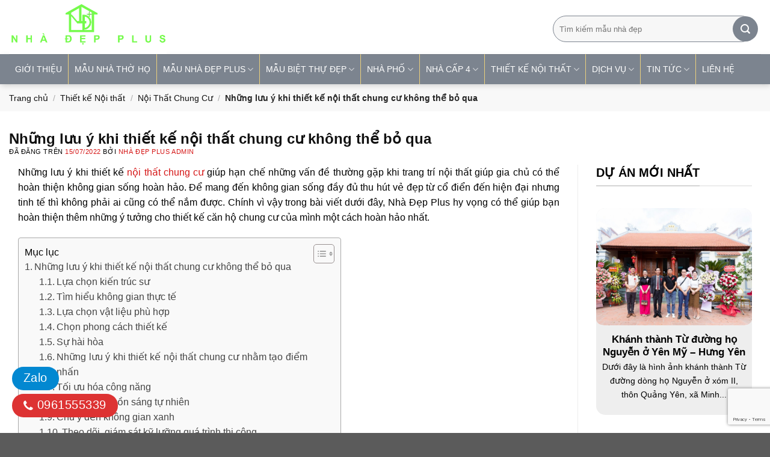

--- FILE ---
content_type: text/html; charset=UTF-8
request_url: https://thietkethicongnhadep.net/luu-y-khi-thiet-ke-noi-that-chung-cu/
body_size: 46668
content:
<!DOCTYPE html>
<!--[if IE 9 ]> <html lang="vi" id="html" prefix="og: https://ogp.me/ns#" class="ie9 loading-site no-js"> <![endif]-->
<!--[if IE 8 ]> <html lang="vi" id="html" prefix="og: https://ogp.me/ns#" class="ie8 loading-site no-js"> <![endif]-->
<!--[if (gte IE 9)|!(IE)]><!--><html lang="vi" id="html" prefix="og: https://ogp.me/ns#" class="loading-site no-js"> <!--<![endif]-->
<head><meta charset="UTF-8" /><script>if(navigator.userAgent.match(/MSIE|Internet Explorer/i)||navigator.userAgent.match(/Trident\/7\..*?rv:11/i)){var href=document.location.href;if(!href.match(/[?&]nowprocket/)){if(href.indexOf("?")==-1){if(href.indexOf("#")==-1){document.location.href=href+"?nowprocket=1"}else{document.location.href=href.replace("#","?nowprocket=1#")}}else{if(href.indexOf("#")==-1){document.location.href=href+"&nowprocket=1"}else{document.location.href=href.replace("#","&nowprocket=1#")}}}}</script><script>class RocketLazyLoadScripts{constructor(){this.v="1.2.3",this.triggerEvents=["keydown","mousedown","mousemove","touchmove","touchstart","touchend","wheel"],this.userEventHandler=this._triggerListener.bind(this),this.touchStartHandler=this._onTouchStart.bind(this),this.touchMoveHandler=this._onTouchMove.bind(this),this.touchEndHandler=this._onTouchEnd.bind(this),this.clickHandler=this._onClick.bind(this),this.interceptedClicks=[],window.addEventListener("pageshow",t=>{this.persisted=t.persisted}),window.addEventListener("DOMContentLoaded",()=>{this._preconnect3rdParties()}),this.delayedScripts={normal:[],async:[],defer:[]},this.trash=[],this.allJQueries=[]}_addUserInteractionListener(t){if(document.hidden){t._triggerListener();return}this.triggerEvents.forEach(e=>window.addEventListener(e,t.userEventHandler,{passive:!0})),window.addEventListener("touchstart",t.touchStartHandler,{passive:!0}),window.addEventListener("mousedown",t.touchStartHandler),document.addEventListener("visibilitychange",t.userEventHandler)}_removeUserInteractionListener(){this.triggerEvents.forEach(t=>window.removeEventListener(t,this.userEventHandler,{passive:!0})),document.removeEventListener("visibilitychange",this.userEventHandler)}_onTouchStart(t){"HTML"!==t.target.tagName&&(window.addEventListener("touchend",this.touchEndHandler),window.addEventListener("mouseup",this.touchEndHandler),window.addEventListener("touchmove",this.touchMoveHandler,{passive:!0}),window.addEventListener("mousemove",this.touchMoveHandler),t.target.addEventListener("click",this.clickHandler),this._renameDOMAttribute(t.target,"onclick","rocket-onclick"),this._pendingClickStarted())}_onTouchMove(t){window.removeEventListener("touchend",this.touchEndHandler),window.removeEventListener("mouseup",this.touchEndHandler),window.removeEventListener("touchmove",this.touchMoveHandler,{passive:!0}),window.removeEventListener("mousemove",this.touchMoveHandler),t.target.removeEventListener("click",this.clickHandler),this._renameDOMAttribute(t.target,"rocket-onclick","onclick"),this._pendingClickFinished()}_onTouchEnd(t){window.removeEventListener("touchend",this.touchEndHandler),window.removeEventListener("mouseup",this.touchEndHandler),window.removeEventListener("touchmove",this.touchMoveHandler,{passive:!0}),window.removeEventListener("mousemove",this.touchMoveHandler)}_onClick(t){t.target.removeEventListener("click",this.clickHandler),this._renameDOMAttribute(t.target,"rocket-onclick","onclick"),this.interceptedClicks.push(t),t.preventDefault(),t.stopPropagation(),t.stopImmediatePropagation(),this._pendingClickFinished()}_replayClicks(){window.removeEventListener("touchstart",this.touchStartHandler,{passive:!0}),window.removeEventListener("mousedown",this.touchStartHandler),this.interceptedClicks.forEach(t=>{t.target.dispatchEvent(new MouseEvent("click",{view:t.view,bubbles:!0,cancelable:!0}))})}_waitForPendingClicks(){return new Promise(t=>{this._isClickPending?this._pendingClickFinished=t:t()})}_pendingClickStarted(){this._isClickPending=!0}_pendingClickFinished(){this._isClickPending=!1}_renameDOMAttribute(t,e,r){t.hasAttribute&&t.hasAttribute(e)&&(event.target.setAttribute(r,event.target.getAttribute(e)),event.target.removeAttribute(e))}_triggerListener(){this._removeUserInteractionListener(this),"loading"===document.readyState?document.addEventListener("DOMContentLoaded",this._loadEverythingNow.bind(this)):this._loadEverythingNow()}_preconnect3rdParties(){let t=[];document.querySelectorAll("script[type=rocketlazyloadscript]").forEach(e=>{if(e.hasAttribute("src")){let r=new URL(e.src).origin;r!==location.origin&&t.push({src:r,crossOrigin:e.crossOrigin||"module"===e.getAttribute("data-rocket-type")})}}),t=[...new Map(t.map(t=>[JSON.stringify(t),t])).values()],this._batchInjectResourceHints(t,"preconnect")}async _loadEverythingNow(){this.lastBreath=Date.now(),this._delayEventListeners(this),this._delayJQueryReady(this),this._handleDocumentWrite(),this._registerAllDelayedScripts(),this._preloadAllScripts(),await this._loadScriptsFromList(this.delayedScripts.normal),await this._loadScriptsFromList(this.delayedScripts.defer),await this._loadScriptsFromList(this.delayedScripts.async);try{await this._triggerDOMContentLoaded(),await this._triggerWindowLoad()}catch(t){console.error(t)}window.dispatchEvent(new Event("rocket-allScriptsLoaded")),this._waitForPendingClicks().then(()=>{this._replayClicks()}),this._emptyTrash()}_registerAllDelayedScripts(){document.querySelectorAll("script[type=rocketlazyloadscript]").forEach(t=>{t.hasAttribute("data-rocket-src")?t.hasAttribute("async")&&!1!==t.async?this.delayedScripts.async.push(t):t.hasAttribute("defer")&&!1!==t.defer||"module"===t.getAttribute("data-rocket-type")?this.delayedScripts.defer.push(t):this.delayedScripts.normal.push(t):this.delayedScripts.normal.push(t)})}async _transformScript(t){return new Promise((await this._littleBreath(),navigator.userAgent.indexOf("Firefox/")>0||""===navigator.vendor)?e=>{let r=document.createElement("script");[...t.attributes].forEach(t=>{let e=t.nodeName;"type"!==e&&("data-rocket-type"===e&&(e="type"),"data-rocket-src"===e&&(e="src"),r.setAttribute(e,t.nodeValue))}),t.text&&(r.text=t.text),r.hasAttribute("src")?(r.addEventListener("load",e),r.addEventListener("error",e)):(r.text=t.text,e());try{t.parentNode.replaceChild(r,t)}catch(i){e()}}:async e=>{function r(){t.setAttribute("data-rocket-status","failed"),e()}try{let i=t.getAttribute("data-rocket-type"),n=t.getAttribute("data-rocket-src");t.text,i?(t.type=i,t.removeAttribute("data-rocket-type")):t.removeAttribute("type"),t.addEventListener("load",function r(){t.setAttribute("data-rocket-status","executed"),e()}),t.addEventListener("error",r),n?(t.removeAttribute("data-rocket-src"),t.src=n):t.src="data:text/javascript;base64,"+window.btoa(unescape(encodeURIComponent(t.text)))}catch(s){r()}})}async _loadScriptsFromList(t){let e=t.shift();return e&&e.isConnected?(await this._transformScript(e),this._loadScriptsFromList(t)):Promise.resolve()}_preloadAllScripts(){this._batchInjectResourceHints([...this.delayedScripts.normal,...this.delayedScripts.defer,...this.delayedScripts.async],"preload")}_batchInjectResourceHints(t,e){var r=document.createDocumentFragment();t.forEach(t=>{let i=t.getAttribute&&t.getAttribute("data-rocket-src")||t.src;if(i){let n=document.createElement("link");n.href=i,n.rel=e,"preconnect"!==e&&(n.as="script"),t.getAttribute&&"module"===t.getAttribute("data-rocket-type")&&(n.crossOrigin=!0),t.crossOrigin&&(n.crossOrigin=t.crossOrigin),t.integrity&&(n.integrity=t.integrity),r.appendChild(n),this.trash.push(n)}}),document.head.appendChild(r)}_delayEventListeners(t){let e={};function r(t,r){!function t(r){!e[r]&&(e[r]={originalFunctions:{add:r.addEventListener,remove:r.removeEventListener},eventsToRewrite:[]},r.addEventListener=function(){arguments[0]=i(arguments[0]),e[r].originalFunctions.add.apply(r,arguments)},r.removeEventListener=function(){arguments[0]=i(arguments[0]),e[r].originalFunctions.remove.apply(r,arguments)});function i(t){return e[r].eventsToRewrite.indexOf(t)>=0?"rocket-"+t:t}}(t),e[t].eventsToRewrite.push(r)}function i(t,e){let r=t[e];Object.defineProperty(t,e,{get:()=>r||function(){},set(i){t["rocket"+e]=r=i}})}r(document,"DOMContentLoaded"),r(window,"DOMContentLoaded"),r(window,"load"),r(window,"pageshow"),r(document,"readystatechange"),i(document,"onreadystatechange"),i(window,"onload"),i(window,"onpageshow")}_delayJQueryReady(t){let e;function r(r){if(r&&r.fn&&!t.allJQueries.includes(r)){r.fn.ready=r.fn.init.prototype.ready=function(e){return t.domReadyFired?e.bind(document)(r):document.addEventListener("rocket-DOMContentLoaded",()=>e.bind(document)(r)),r([])};let i=r.fn.on;r.fn.on=r.fn.init.prototype.on=function(){if(this[0]===window){function t(t){return t.split(" ").map(t=>"load"===t||0===t.indexOf("load.")?"rocket-jquery-load":t).join(" ")}"string"==typeof arguments[0]||arguments[0]instanceof String?arguments[0]=t(arguments[0]):"object"==typeof arguments[0]&&Object.keys(arguments[0]).forEach(e=>{let r=arguments[0][e];delete arguments[0][e],arguments[0][t(e)]=r})}return i.apply(this,arguments),this},t.allJQueries.push(r)}e=r}r(window.jQuery),Object.defineProperty(window,"jQuery",{get:()=>e,set(t){r(t)}})}async _triggerDOMContentLoaded(){this.domReadyFired=!0,await this._littleBreath(),document.dispatchEvent(new Event("rocket-DOMContentLoaded")),await this._littleBreath(),window.dispatchEvent(new Event("rocket-DOMContentLoaded")),await this._littleBreath(),document.dispatchEvent(new Event("rocket-readystatechange")),await this._littleBreath(),document.rocketonreadystatechange&&document.rocketonreadystatechange()}async _triggerWindowLoad(){await this._littleBreath(),window.dispatchEvent(new Event("rocket-load")),await this._littleBreath(),window.rocketonload&&window.rocketonload(),await this._littleBreath(),this.allJQueries.forEach(t=>t(window).trigger("rocket-jquery-load")),await this._littleBreath();let t=new Event("rocket-pageshow");t.persisted=this.persisted,window.dispatchEvent(t),await this._littleBreath(),window.rocketonpageshow&&window.rocketonpageshow({persisted:this.persisted})}_handleDocumentWrite(){let t=new Map;document.write=document.writeln=function(e){let r=document.currentScript;r||console.error("WPRocket unable to document.write this: "+e);let i=document.createRange(),n=r.parentElement,s=t.get(r);void 0===s&&(s=r.nextSibling,t.set(r,s));let a=document.createDocumentFragment();i.setStart(a,0),a.appendChild(i.createContextualFragment(e)),n.insertBefore(a,s)}}async _littleBreath(){Date.now()-this.lastBreath>45&&(await this._requestAnimFrame(),this.lastBreath=Date.now())}async _requestAnimFrame(){return document.hidden?new Promise(t=>setTimeout(t)):new Promise(t=>requestAnimationFrame(t))}_emptyTrash(){this.trash.forEach(t=>t.remove())}static run(){let t=new RocketLazyLoadScripts;t._addUserInteractionListener(t)}}RocketLazyLoadScripts.run();</script>
<!-- Google Tag Manager -->
<script>(function(w,d,s,l,i){w[l]=w[l]||[];w[l].push({'gtm.start':
new Date().getTime(),event:'gtm.js'});var f=d.getElementsByTagName(s)[0],
j=d.createElement(s),dl=l!='dataLayer'?'&l='+l:'';j.async=true;j.src=
'https://www.googletagmanager.com/gtm.js?id='+i+dl;f.parentNode.insertBefore(j,f);
})(window,document,'script','dataLayer','GTM-W23FGC2');</script>
<!-- End Google Tag Manager -->
	<meta name="ahrefs-site-verification" content="613efcbb6ebcb277b2e802e6e5df2a46451c2a1e5a9d1a738d986ee753c7738d">
<meta name="ahrefs-site-verification" content="4291765c9342b25506e27b82a8d593fec8930eccd93322a5fac233d38e9ef37f">

	
	<link rel="profile" href="//gmpg.org/xfn/11" />
	<link rel="pingback" href="//thietkethicongnhadep.net/xmlrpc.php" />
	<link rel="alternate" hreflang="x-default" href="//thietkethicongnhadep.net"/>
	<link rel="alternate" hreflang="en-us" href="//thietkethicongnhadep.net"/>
	
	<script async src="//pagead2.googlesyndication.com/pagead/js/adsbygoogle.js?client=ca-pub-7895340351368164"
     crossorigin="anonymous"></script>
	<meta name="google-adsense-account" content="ca-pub-7895340351368164">
	

<!-- Hreflang Tags with Language-Region for Vietnam -->
    <link rel="alternate" hreflang="vi-VN" href="//thietkethicongnhadep.net/" />

<!-- Canonical Tag -->
<link rel="canonical" href="https://thietkethicongnhadep.net/luu-y-khi-thiet-ke-noi-that-chung-cu/" />

	<script type="rocketlazyloadscript">(function(html){html.className = html.className.replace(/\bno-js\b/,'js')})(document.documentElement);</script>
	<style>img:is([sizes="auto" i], [sizes^="auto," i]) { contain-intrinsic-size: 3000px 1500px }</style>
	<meta name="viewport" content="width=device-width, initial-scale=1" />
<!-- Tối ưu hóa công cụ tìm kiếm bởi Rank Math PRO - https://rankmath.com/ -->
<title>Những lưu ý khi thiết kế nội thất chung cư không thể bỏ qua năm 2022</title>
<meta name="description" content="Lưu ý khi thiết kế nội thất chung cư sẽ giúp ích cho bạn hoàn thiện hơn ý tưởng của mình đặc biệt là những bạn chưa lần nào thiết kế nội thất căn nhà của mình."/>
<meta name="robots" content="follow, index, max-snippet:-1, max-video-preview:-1, max-image-preview:large"/>
<link rel="canonical" href="https://thietkethicongnhadep.net/luu-y-khi-thiet-ke-noi-that-chung-cu/" />
<meta property="og:locale" content="vi_VN" />
<meta property="og:type" content="article" />
<meta property="og:title" content="Những lưu ý khi thiết kế nội thất chung cư không thể bỏ qua năm 2022" />
<meta property="og:description" content="Lưu ý khi thiết kế nội thất chung cư sẽ giúp ích cho bạn hoàn thiện hơn ý tưởng của mình đặc biệt là những bạn chưa lần nào thiết kế nội thất căn nhà của mình." />
<meta property="og:url" content="https://thietkethicongnhadep.net/luu-y-khi-thiet-ke-noi-that-chung-cu/" />
<meta property="og:site_name" content="Thiết kế Thi công Nhà đẹp" />
<meta property="article:publisher" content="https://www.facebook.com/vtkong.net" />
<meta property="article:section" content="Nội Thất Chung Cư" />
<meta property="og:updated_time" content="2023-10-07T08:52:41+07:00" />
<meta property="og:image" content="https://thietkethicongnhadep.net/wp-content/uploads/2022/07/2.-thiet-ke-noi-that-phong-cach-toi-gian_result-1.jpg" />
<meta property="og:image:secure_url" content="https://thietkethicongnhadep.net/wp-content/uploads/2022/07/2.-thiet-ke-noi-that-phong-cach-toi-gian_result-1.jpg" />
<meta property="og:image:width" content="800" />
<meta property="og:image:height" content="450" />
<meta property="og:image:alt" content="lưu ý khi thiết kế nội thất chung cư" />
<meta property="og:image:type" content="image/jpeg" />
<meta property="article:published_time" content="2022-07-15T13:45:17+07:00" />
<meta property="article:modified_time" content="2023-10-07T08:52:41+07:00" />
<meta name="twitter:card" content="summary_large_image" />
<meta name="twitter:title" content="Những lưu ý khi thiết kế nội thất chung cư không thể bỏ qua năm 2022" />
<meta name="twitter:description" content="Lưu ý khi thiết kế nội thất chung cư sẽ giúp ích cho bạn hoàn thiện hơn ý tưởng của mình đặc biệt là những bạn chưa lần nào thiết kế nội thất căn nhà của mình." />
<meta name="twitter:site" content="@kongvt" />
<meta name="twitter:creator" content="@kongvt" />
<meta name="twitter:image" content="https://thietkethicongnhadep.net/wp-content/uploads/2022/07/2.-thiet-ke-noi-that-phong-cach-toi-gian_result-1.jpg" />
<meta name="twitter:label1" content="Được viết bởi" />
<meta name="twitter:data1" content="Nhà Đẹp Plus Admin" />
<meta name="twitter:label2" content="Thời gian để đọc" />
<meta name="twitter:data2" content="7 phút" />
<script type="application/ld+json" class="rank-math-schema-pro">{"@context":"https://schema.org","@graph":[{"@type":"Service","name":"Nh\u1eefng l\u01b0u \u00fd khi thi\u1ebft k\u1ebf n\u1ed9i th\u1ea5t chung c\u01b0 kh\u00f4ng th\u1ec3 b\u1ecf qua n\u0103m 2022","description":"L\u01b0u \u00fd khi thi\u1ebft k\u1ebf n\u1ed9i th\u1ea5t chung c\u01b0 s\u1ebd gi\u00fap \u00edch cho b\u1ea1n ho\u00e0n thi\u1ec7n h\u01a1n \u00fd t\u01b0\u1edfng c\u1ee7a m\u00ecnh \u0111\u1eb7c bi\u1ec7t l\u00e0 nh\u1eefng b\u1ea1n ch\u01b0a l\u1ea7n n\u00e0o thi\u1ebft k\u1ebf n\u1ed9i th\u1ea5t c\u0103n nh\u00e0 c\u1ee7a m\u00ecnh.","serviceType":"dichvu","offers":{"@type":"Offer","price":"7000000","priceCurrency":"vnd","availability":"InStock"},"image":{"@id":"https://thietkethicongnhadep.net/wp-content/uploads/2022/07/2.-thiet-ke-noi-that-phong-cach-toi-gian_result-1.jpg"},"@id":"https://thietkethicongnhadep.net/luu-y-khi-thiet-ke-noi-that-chung-cu/#schema-8811413","mainEntityOfPage":{"@id":"https://thietkethicongnhadep.net/luu-y-khi-thiet-ke-noi-that-chung-cu/#webpage"}},{"@type":"Place","@id":"https://thietkethicongnhadep.net/#place","address":{"@type":"PostalAddress","streetAddress":"102 - Tr\u1ea7n Ph\u00fa","addressLocality":"Ph\u01b0\u1eddng M\u1ed7 Lao - Qu\u1eadn H\u00e0 \u0110\u00f4ng","addressRegion":"H\u00e0 N\u1ed9i","postalCode":"12110","addressCountry":"Vi\u1ec7t Nam"}},{"@type":"Organization","@id":"https://thietkethicongnhadep.net/#organization","name":"C\u00f4ng ty C\u1ed5 ph\u1ea7n Thi\u1ebft k\u1ebf Thi c\u00f4ng Nh\u00e0 \u0111\u1eb9p","url":"https://thietkethicongnhadep.net","sameAs":["https://www.facebook.com/vtkong.net","https://twitter.com/kongvt"],"email":"vtkong.com@gmail.com","address":{"@type":"PostalAddress","streetAddress":"102 - Tr\u1ea7n Ph\u00fa","addressLocality":"Ph\u01b0\u1eddng M\u1ed7 Lao - Qu\u1eadn H\u00e0 \u0110\u00f4ng","addressRegion":"H\u00e0 N\u1ed9i","postalCode":"12110","addressCountry":"Vi\u1ec7t Nam"},"logo":{"@type":"ImageObject","@id":"https://thietkethicongnhadep.net/#logo","url":"https://thietkethicongnhadep.net/wp-content/uploads/2019/02/logo-nha-dep.jpg","contentUrl":"https://thietkethicongnhadep.net/wp-content/uploads/2019/02/logo-nha-dep.jpg","caption":"Thi\u1ebft k\u1ebf Thi c\u00f4ng Nh\u00e0 \u0111\u1eb9p","inLanguage":"vi","width":"546","height":"504"},"contactPoint":[{"@type":"ContactPoint","telephone":"0978.988.780","contactType":"sales"}],"location":{"@id":"https://thietkethicongnhadep.net/#place"}},{"@type":"WebSite","@id":"https://thietkethicongnhadep.net/#website","url":"https://thietkethicongnhadep.net","name":"Thi\u1ebft k\u1ebf Thi c\u00f4ng Nh\u00e0 \u0111\u1eb9p","publisher":{"@id":"https://thietkethicongnhadep.net/#organization"},"inLanguage":"vi"},{"@type":"ImageObject","@id":"https://thietkethicongnhadep.net/wp-content/uploads/2022/07/2.-thiet-ke-noi-that-phong-cach-toi-gian_result-1.jpg","url":"https://thietkethicongnhadep.net/wp-content/uploads/2022/07/2.-thiet-ke-noi-that-phong-cach-toi-gian_result-1.jpg","width":"800","height":"450","inLanguage":"vi"},{"@type":"BreadcrumbList","@id":"https://thietkethicongnhadep.net/luu-y-khi-thiet-ke-noi-that-chung-cu/#breadcrumb","itemListElement":[{"@type":"ListItem","position":"1","item":{"@id":"https://thietkethicongnhadep.net","name":"Trang ch\u1ee7"}},{"@type":"ListItem","position":"2","item":{"@id":"https://thietkethicongnhadep.net/thiet-ke-noi-that/","name":"Thi\u1ebft k\u1ebf N\u1ed9i th\u1ea5t"}},{"@type":"ListItem","position":"3","item":{"@id":"https://thietkethicongnhadep.net/thiet-ke-noi-that/noi-that-chung-cu/","name":"N\u1ed9i Th\u1ea5t Chung C\u01b0"}},{"@type":"ListItem","position":"4","item":{"@id":"https://thietkethicongnhadep.net/luu-y-khi-thiet-ke-noi-that-chung-cu/","name":"Nh\u1eefng l\u01b0u \u00fd khi thi\u1ebft k\u1ebf n\u1ed9i th\u1ea5t chung c\u01b0 kh\u00f4ng th\u1ec3 b\u1ecf qua"}}]},{"@type":"WebPage","@id":"https://thietkethicongnhadep.net/luu-y-khi-thiet-ke-noi-that-chung-cu/#webpage","url":"https://thietkethicongnhadep.net/luu-y-khi-thiet-ke-noi-that-chung-cu/","name":"Nh\u1eefng l\u01b0u \u00fd khi thi\u1ebft k\u1ebf n\u1ed9i th\u1ea5t chung c\u01b0 kh\u00f4ng th\u1ec3 b\u1ecf qua n\u0103m 2022","datePublished":"2022-07-15T13:45:17+07:00","dateModified":"2023-10-07T08:52:41+07:00","isPartOf":{"@id":"https://thietkethicongnhadep.net/#website"},"primaryImageOfPage":{"@id":"https://thietkethicongnhadep.net/wp-content/uploads/2022/07/2.-thiet-ke-noi-that-phong-cach-toi-gian_result-1.jpg"},"inLanguage":"vi","breadcrumb":{"@id":"https://thietkethicongnhadep.net/luu-y-khi-thiet-ke-noi-that-chung-cu/#breadcrumb"}},{"@type":"Person","@id":"https://thietkethicongnhadep.net/author/admin-2/","name":"Nh\u00e0 \u0110\u1eb9p Plus Admin","url":"https://thietkethicongnhadep.net/author/admin-2/","image":{"@type":"ImageObject","@id":"https://secure.gravatar.com/avatar/ddad24f7067d38c4580e255d3402d3fb348a94e3449622b0c28f7c76539d2721?s=96&amp;r=g","url":"https://secure.gravatar.com/avatar/ddad24f7067d38c4580e255d3402d3fb348a94e3449622b0c28f7c76539d2721?s=96&amp;r=g","caption":"Nh\u00e0 \u0110\u1eb9p Plus Admin","inLanguage":"vi"},"worksFor":{"@id":"https://thietkethicongnhadep.net/#organization"}},{"@type":"NewsArticle","headline":"Nh\u1eefng l\u01b0u \u00fd khi thi\u1ebft k\u1ebf n\u1ed9i th\u1ea5t chung c\u01b0 kh\u00f4ng th\u1ec3 b\u1ecf qua n\u0103m 2022","keywords":"l\u01b0u \u00fd khi thi\u1ebft k\u1ebf n\u1ed9i th\u1ea5t chung c\u01b0","datePublished":"2022-07-15T13:45:17+07:00","dateModified":"2023-10-07T08:52:41+07:00","articleSection":"N\u1ed9i Th\u1ea5t Chung C\u01b0","author":{"@id":"https://thietkethicongnhadep.net/author/admin-2/","name":"Nh\u00e0 \u0110\u1eb9p Plus Admin"},"publisher":{"@id":"https://thietkethicongnhadep.net/#organization"},"description":"L\u01b0u \u00fd khi thi\u1ebft k\u1ebf n\u1ed9i th\u1ea5t chung c\u01b0 s\u1ebd gi\u00fap \u00edch cho b\u1ea1n ho\u00e0n thi\u1ec7n h\u01a1n \u00fd t\u01b0\u1edfng c\u1ee7a m\u00ecnh \u0111\u1eb7c bi\u1ec7t l\u00e0 nh\u1eefng b\u1ea1n ch\u01b0a l\u1ea7n n\u00e0o thi\u1ebft k\u1ebf n\u1ed9i th\u1ea5t c\u0103n nh\u00e0 c\u1ee7a m\u00ecnh.","copyrightYear":"2023","copyrightHolder":{"@id":"https://thietkethicongnhadep.net/#organization"},"name":"Nh\u1eefng l\u01b0u \u00fd khi thi\u1ebft k\u1ebf n\u1ed9i th\u1ea5t chung c\u01b0 kh\u00f4ng th\u1ec3 b\u1ecf qua n\u0103m 2022","@id":"https://thietkethicongnhadep.net/luu-y-khi-thiet-ke-noi-that-chung-cu/#richSnippet","isPartOf":{"@id":"https://thietkethicongnhadep.net/luu-y-khi-thiet-ke-noi-that-chung-cu/#webpage"},"image":{"@id":"https://thietkethicongnhadep.net/wp-content/uploads/2022/07/2.-thiet-ke-noi-that-phong-cach-toi-gian_result-1.jpg"},"inLanguage":"vi","mainEntityOfPage":{"@id":"https://thietkethicongnhadep.net/luu-y-khi-thiet-ke-noi-that-chung-cu/#webpage"}}]}</script>
<!-- /Plugin SEO WordPress Rank Math -->

<link rel='prefetch' href='//thietkethicongnhadep.net/wp-content/themes/flatsome/assets/js/flatsome.js?ver=51d1c732cb1803d92751' />
<link rel='prefetch' href='//thietkethicongnhadep.net/wp-content/themes/flatsome/assets/js/chunk.slider.js?ver=3.19.0' />
<link rel='prefetch' href='//thietkethicongnhadep.net/wp-content/themes/flatsome/assets/js/chunk.popups.js?ver=3.19.0' />
<link rel='prefetch' href='//thietkethicongnhadep.net/wp-content/themes/flatsome/assets/js/chunk.tooltips.js?ver=3.19.0' />
<link rel="alternate" type="application/rss+xml" title="Dòng thông tin Nhà đẹp Plus &raquo;" href="//thietkethicongnhadep.net/feed/" />
<link rel="alternate" type="application/rss+xml" title="Nhà đẹp Plus &raquo; Dòng bình luận" href="//thietkethicongnhadep.net/comments/feed/" />
<link rel="alternate" type="application/rss+xml" title="Nhà đẹp Plus &raquo; Những lưu ý khi thiết kế nội thất chung cư không thể bỏ qua Dòng bình luận" href="//thietkethicongnhadep.net/luu-y-khi-thiet-ke-noi-that-chung-cu/feed/" />
<link data-minify="1" rel='stylesheet' id='contact-form-7-css' href='//thietkethicongnhadep.net/wp-content/cache/min/1/wp-content/plugins/contact-form-7/includes/css/styles.css?ver=1763552445' type='text/css' media='all' />
<link data-minify="1" rel='stylesheet' id='wp-faq-schema-jquery-ui-css' href='//thietkethicongnhadep.net/wp-content/cache/background-css/thietkethicongnhadep.net/wp-content/cache/min/1/wp-content/plugins/faq-schema-for-pages-and-posts/css/jquery-ui.css?ver=1763552445&wpr_t=1765574143' type='text/css' media='all' />
<link data-minify="1" rel='stylesheet' id='phong-thuy-mh-1-css' href='//thietkethicongnhadep.net/wp-content/cache/min/1/wp-content/plugins/phong-thuy-mh-1/public/css/phong-thuy-mh-1-public.css?ver=1763552445' type='text/css' media='all' />
<link data-minify="1" rel='stylesheet' id='simple-youtube-responsive-css' href='//thietkethicongnhadep.net/wp-content/cache/min/1/wp-content/plugins/simple-youtube-responsive/css/yt-responsive.css?ver=1763552445' type='text/css' media='all' />
<style id='ez-toc-style-inline-css' type='text/css'>
#ez-toc-container{background:#f9f9f9;border:1px solid #aaa;border-radius:4px;-webkit-box-shadow:0 1px 1px rgba(0,0,0,.05);box-shadow:0 1px 1px rgba(0,0,0,.05);display:table;margin-bottom:1em;padding:10px 20px 10px 10px;position:relative;width:auto}div.ez-toc-widget-container{padding:0;position:relative}#ez-toc-container.ez-toc-light-blue{background:#edf6ff}#ez-toc-container.ez-toc-white{background:#fff}#ez-toc-container.ez-toc-black{background:#000}#ez-toc-container.ez-toc-transparent{background:none transparent}div.ez-toc-widget-container ul{display:block}div.ez-toc-widget-container li{border:none;padding:0}div.ez-toc-widget-container ul.ez-toc-list{padding:10px}#ez-toc-container ul ul,.ez-toc div.ez-toc-widget-container ul ul{margin-left:1.5em}#ez-toc-container li,#ez-toc-container ul{margin:0;padding:0}#ez-toc-container li,#ez-toc-container ul,#ez-toc-container ul li,div.ez-toc-widget-container,div.ez-toc-widget-container li{background:none;list-style:none none;line-height:1.6;margin:0;overflow:hidden;z-index:1}#ez-toc-container .ez-toc-title{text-align:left;line-height:1.45;margin:0;padding:0}.ez-toc-title-container{display:table;width:100%}.ez-toc-title,.ez-toc-title-toggle{display:inline;text-align:left;vertical-align:middle}#ez-toc-container.ez-toc-black p.ez-toc-title{color:#fff}#ez-toc-container div.ez-toc-title-container+ul.ez-toc-list{margin-top:1em}.ez-toc-wrap-left{margin:0 auto 1em 0!important}.ez-toc-wrap-left-text{float:left}.ez-toc-wrap-right{margin:0 0 1em auto!important}.ez-toc-wrap-right-text{float:right}#ez-toc-container a{color:#444;box-shadow:none;text-decoration:none;text-shadow:none;display:inline-flex;align-items:stretch;flex-wrap:nowrap}#ez-toc-container a:visited{color:#9f9f9f}#ez-toc-container a:hover{text-decoration:underline}#ez-toc-container.ez-toc-black a,#ez-toc-container.ez-toc-black a:visited{color:#fff}#ez-toc-container a.ez-toc-toggle{display:flex;align-items:center}.ez-toc-widget-container ul.ez-toc-list li:before{content:" ";position:absolute;left:0;right:0;height:30px;line-height:30px;z-index:-1}.ez-toc-widget-container ul.ez-toc-list li.active{background-color:#ededed}.ez-toc-widget-container li.active>a{font-weight:900}.ez-toc-btn{display:inline-block;padding:6px 12px;margin-bottom:0;font-size:14px;font-weight:400;line-height:1.428571429;text-align:center;white-space:nowrap;vertical-align:middle;cursor:pointer;background-image:none;border:1px solid transparent;border-radius:4px;-webkit-user-select:none;-moz-user-select:none;-ms-user-select:none;-o-user-select:none;user-select:none}.ez-toc-btn:focus{outline:thin dotted #333;outline:5px auto -webkit-focus-ring-color;outline-offset:-2px}.ez-toc-btn:focus,.ez-toc-btn:hover{color:#333;text-decoration:none}.ez-toc-btn.active,.ez-toc-btn:active{background-image:none;outline:0;-webkit-box-shadow:inset 0 3px 5px rgba(0,0,0,.125);box-shadow:inset 0 3px 5px rgba(0,0,0,.125)}.ez-toc-btn-default{color:#333;background-color:#fff}.ez-toc-btn-default.active,.ez-toc-btn-default:active,.ez-toc-btn-default:focus,.ez-toc-btn-default:hover{color:#333;background-color:#ebebeb;border-color:#adadad}.ez-toc-btn-default.active,.ez-toc-btn-default:active{background-image:none}.ez-toc-btn-sm,.ez-toc-btn-xs{padding:5px 10px;font-size:12px;line-height:1.5;border-radius:3px}.ez-toc-btn-xs{padding:1px 5px}.ez-toc-btn-default{text-shadow:0 -1px 0 rgba(0,0,0,.2);-webkit-box-shadow:inset 0 1px 0 hsla(0,0%,100%,.15),0 1px 1px rgba(0,0,0,.075);box-shadow:inset 0 1px 0 hsla(0,0%,100%,.15),0 1px 1px rgba(0,0,0,.075)}.ez-toc-btn-default:active{-webkit-box-shadow:inset 0 3px 5px rgba(0,0,0,.125);box-shadow:inset 0 3px 5px rgba(0,0,0,.125)}.btn.active,.ez-toc-btn:active{background-image:none}.ez-toc-btn-default{text-shadow:0 1px 0 #fff;background-image:-webkit-gradient(linear,left 0,left 100%,from(#fff),to(#e0e0e0));background-image:-webkit-linear-gradient(top,#fff,#e0e0e0);background-image:-moz-linear-gradient(top,#fff 0,#e0e0e0 100%);background-image:linear-gradient(180deg,#fff 0,#e0e0e0);background-repeat:repeat-x;border-color:#ccc;filter:progid:DXImageTransform.Microsoft.gradient(startColorstr="#ffffffff",endColorstr="#ffe0e0e0",GradientType=0);filter:progid:DXImageTransform.Microsoft.gradient(enabled=false)}.ez-toc-btn-default:focus,.ez-toc-btn-default:hover{background-color:#e0e0e0;background-position:0 -15px}.ez-toc-btn-default.active,.ez-toc-btn-default:active{background-color:#e0e0e0;border-color:#dbdbdb}.ez-toc-pull-right{float:right!important;margin-left:10px}#ez-toc-container label.cssicon,#ez-toc-widget-container label.cssicon{height:30px}.ez-toc-glyphicon{position:relative;top:1px;display:inline-block;font-family:Glyphicons Halflings;-webkit-font-smoothing:antialiased;font-style:normal;font-weight:400;line-height:1;-moz-osx-font-smoothing:grayscale}.ez-toc-glyphicon:empty{width:1em}.ez-toc-toggle i.ez-toc-glyphicon{font-size:16px;margin-left:2px}#ez-toc-container input{position:absolute;left:-999em}#ez-toc-container input[type=checkbox]:checked+nav,#ez-toc-widget-container input[type=checkbox]:checked+nav{opacity:0;max-height:0;border:none;display:none}#ez-toc-container label{position:relative;cursor:pointer;display:initial}#ez-toc-container .ez-toc-js-icon-con{display:initial}#ez-toc-container .ez-toc-js-icon-con,#ez-toc-container .ez-toc-toggle label{float:right;position:relative;font-size:16px;padding:0;border:1px solid #999191;border-radius:5px;cursor:pointer;left:10px;width:35px}div#ez-toc-container .ez-toc-title{display:initial}.ez-toc-wrap-center{margin:0 auto 1em!important}#ez-toc-container a.ez-toc-toggle{color:#444;background:inherit;border:inherit}.ez-toc-toggle #item{position:absolute;left:-999em}label.cssicon .ez-toc-glyphicon:empty{font-size:16px;margin-left:2px}label.cssiconcheckbox{display:none}.ez-toc-widget-container ul li a{padding-left:10px;display:inline-flex;align-items:stretch;flex-wrap:nowrap}.ez-toc-widget-container ul.ez-toc-list li{height:auto!important}.ez-toc-cssicon{float:right;position:relative;font-size:16px;padding:0;border:1px solid #999191;border-radius:5px;cursor:pointer;left:10px;width:35px}.ez-toc-icon-toggle-span{display:flex;align-items:center;width:35px;height:30px;justify-content:center;direction:ltr}#ez-toc-container .eztoc-toggle-hide-by-default{display:none}.eztoc_no_heading_found{background-color:#ff0;padding-left:10px}.eztoc-hide{display:none}.term-description .ez-toc-title-container p:nth-child(2){width:50px;float:right;margin:0}.ez-toc-list.ez-toc-columns-2{column-count:2;column-gap:20px;column-fill:balance}.ez-toc-list.ez-toc-columns-2>li{display:block;break-inside:avoid;margin-bottom:8px;page-break-inside:avoid}.ez-toc-list.ez-toc-columns-3{column-count:3;column-gap:20px;column-fill:balance}.ez-toc-list.ez-toc-columns-3>li{display:block;break-inside:avoid;margin-bottom:8px;page-break-inside:avoid}.ez-toc-list.ez-toc-columns-4{column-count:4;column-gap:20px;column-fill:balance}.ez-toc-list.ez-toc-columns-4>li{display:block;break-inside:avoid;margin-bottom:8px;page-break-inside:avoid}.ez-toc-list.ez-toc-columns-optimized{column-fill:balance;orphans:2;widows:2}.ez-toc-list.ez-toc-columns-optimized>li{display:block;break-inside:avoid;page-break-inside:avoid}@media (max-width:768px){.ez-toc-list.ez-toc-columns-2,.ez-toc-list.ez-toc-columns-3,.ez-toc-list.ez-toc-columns-4{column-count:1;column-gap:0}}@media (max-width:1024px) and (min-width:769px){.ez-toc-list.ez-toc-columns-3,.ez-toc-list.ez-toc-columns-4{column-count:2}}.ez-toc-container-direction {direction: ltr;}.ez-toc-counter ul{counter-reset: item ;}.ez-toc-counter nav ul li a::before {content: counters(item, '.', decimal) '. ';display: inline-block;counter-increment: item;flex-grow: 0;flex-shrink: 0;margin-right: .2em; float: left; }.ez-toc-widget-direction {direction: ltr;}.ez-toc-widget-container ul{counter-reset: item ;}.ez-toc-widget-container nav ul li a::before {content: counters(item, '.', decimal) '. ';display: inline-block;counter-increment: item;flex-grow: 0;flex-shrink: 0;margin-right: .2em; float: left; }
</style>
<style id='ez-toc-exclude-toggle-css-inline-css' type='text/css'>
#ez-toc-container input[type="checkbox"]:checked + nav, #ez-toc-widget-container input[type="checkbox"]:checked + nav {opacity: 0;max-height: 0;border: none;display: none;}
</style>
<link data-minify="1" rel='stylesheet' id='carousel-css-css' href='//thietkethicongnhadep.net/wp-content/cache/background-css/thietkethicongnhadep.net/wp-content/cache/min/1/wp-content/themes/architect/css/owl.carousel.css?ver=1763552445&wpr_t=1765574143' type='text/css' media='all' />
<link data-minify="1" rel='stylesheet' id='arve-css' href='//thietkethicongnhadep.net/wp-content/cache/min/1/wp-content/plugins/advanced-responsive-video-embedder/build/main.css?ver=1763552445' type='text/css' media='all' />
<link data-minify="1" rel='stylesheet' id='flatsome-main-css' href='//thietkethicongnhadep.net/wp-content/cache/background-css/thietkethicongnhadep.net/wp-content/cache/min/1/wp-content/themes/flatsome/assets/css/flatsome.css?ver=1763552445&wpr_t=1765574143' type='text/css' media='all' />
<style id='flatsome-main-inline-css' type='text/css'>
@font-face {
				font-family: "fl-icons";
				font-display: block;
				src: url(https://thietkethicongnhadep.net/wp-content/themes/flatsome/assets/css/icons/fl-icons.eot?v=3.19.0);
				src:
					url(https://thietkethicongnhadep.net/wp-content/themes/flatsome/assets/css/icons/fl-icons.eot#iefix?v=3.19.0) format("embedded-opentype"),
					url(https://thietkethicongnhadep.net/wp-content/themes/flatsome/assets/css/icons/fl-icons.woff2?v=3.19.0) format("woff2"),
					url(https://thietkethicongnhadep.net/wp-content/themes/flatsome/assets/css/icons/fl-icons.ttf?v=3.19.0) format("truetype"),
					url(https://thietkethicongnhadep.net/wp-content/themes/flatsome/assets/css/icons/fl-icons.woff?v=3.19.0) format("woff"),
					url(https://thietkethicongnhadep.net/wp-content/themes/flatsome/assets/css/icons/fl-icons.svg?v=3.19.0#fl-icons) format("svg");
			}
</style>
<link data-minify="1" rel='stylesheet' id='flatsome-style-css' href='//thietkethicongnhadep.net/wp-content/cache/background-css/thietkethicongnhadep.net/wp-content/cache/min/1/wp-content/themes/architect/style.css?ver=1763552445&wpr_t=1765574143' type='text/css' media='all' />
<style id='rocket-lazyload-inline-css' type='text/css'>
.rll-youtube-player{position:relative;padding-bottom:56.23%;height:0;overflow:hidden;max-width:100%;}.rll-youtube-player:focus-within{outline: 2px solid currentColor;outline-offset: 5px;}.rll-youtube-player iframe{position:absolute;top:0;left:0;width:100%;height:100%;z-index:100;background:0 0}.rll-youtube-player img{bottom:0;display:block;left:0;margin:auto;max-width:100%;width:100%;position:absolute;right:0;top:0;border:none;height:auto;-webkit-transition:.4s all;-moz-transition:.4s all;transition:.4s all}.rll-youtube-player img:hover{-webkit-filter:brightness(75%)}.rll-youtube-player .play{height:100%;width:100%;left:0;top:0;position:absolute;background:var(--wpr-bg-caf0f3fa-c6c1-49fc-a510-3d65f33940cf) no-repeat center;background-color: transparent !important;cursor:pointer;border:none;}
</style>
<script type="text/javascript" src="//thietkethicongnhadep.net/wp-includes/js/jquery/jquery.min.js?ver=3.7.1" id="jquery-core-js" defer></script>
<script type="rocketlazyloadscript" data-minify="1" data-rocket-type="text/javascript" data-rocket-src="//thietkethicongnhadep.net/wp-content/cache/min/1/wp-content/plugins/phong-thuy-mh-1/public/js/phong-thuy-mh-1-public.js?ver=1763552445" id="phong-thuy-mh-1-js" defer></script>
<script type="text/javascript" src="//thietkethicongnhadep.net/wp-content/themes/architect/js/jquery-3.6.1.min.js?ver=6.8.3" id="jquery-script-js" defer></script>
<script type="rocketlazyloadscript" data-minify="1" data-rocket-type="text/javascript" data-rocket-src="//thietkethicongnhadep.net/wp-content/cache/min/1/wp-content/themes/architect/js/owl.carousel.js?ver=1763552445" id="carousel-script-js" defer></script>
<script type="rocketlazyloadscript" data-minify="1" data-rocket-type="text/javascript" data-rocket-src="//thietkethicongnhadep.net/wp-content/cache/min/1/wp-content/themes/architect/js/script.js?ver=1763552445" id="custom-script-js" defer></script>
<link rel="https://api.w.org/" href="//thietkethicongnhadep.net/wp-json/" /><link rel="alternate" title="JSON" type="application/json" href="//thietkethicongnhadep.net/wp-json/wp/v2/posts/437185" /><link rel="EditURI" type="application/rsd+xml" title="RSD" href="//thietkethicongnhadep.net/xmlrpc.php?rsd" />
<meta name="generator" content="WordPress 6.8.3" />
<link rel='shortlink' href='//thietkethicongnhadep.net/?p=437185' />
<link rel="alternate" title="oNhúng (JSON)" type="application/json+oembed" href="//thietkethicongnhadep.net/wp-json/oembed/1.0/embed?url=https%3A%2F%2Fthietkethicongnhadep.net%2Fluu-y-khi-thiet-ke-noi-that-chung-cu%2F" />
<link rel="alternate" title="oNhúng (XML)" type="text/xml+oembed" href="//thietkethicongnhadep.net/wp-json/oembed/1.0/embed?url=https%3A%2F%2Fthietkethicongnhadep.net%2Fluu-y-khi-thiet-ke-noi-that-chung-cu%2F&#038;format=xml" />
<!-- Google Tag Manager -->
<script>(function(w,d,s,l,i){w[l]=w[l]||[];w[l].push({'gtm.start':
new Date().getTime(),event:'gtm.js'});var f=d.getElementsByTagName(s)[0],
j=d.createElement(s),dl=l!='dataLayer'?'&l='+l:'';j.async=true;j.src=
'https://www.googletagmanager.com/gtm.js?id='+i+dl;f.parentNode.insertBefore(j,f);
})(window,document,'script','dataLayer','GTM-MH8JZ2W9');</script>
<!-- End Google Tag Manager -->
<!-- Google tag (gtag.js) -->
<script async src="//www.googletagmanager.com/gtag/js?id=G-PNETTJW296"></script>
<script>
  window.dataLayer = window.dataLayer || [];
  function gtag(){dataLayer.push(arguments);}
  gtag('js', new Date());

  gtag('config', 'G-PNETTJW296');
</script>
<meta name="p:domain_verify" content="f8c9bd0bf7a4057a3b18bc6e485039cd"/>
<script type="rocketlazyloadscript">
  window.fbAsyncInit = function() {
    FB.init({
      appId      : '{your-app-id}',
      cookie     : true,
      xfbml      : true,
      version    : '{api-version}'
    });
      
    FB.AppEvents.logPageView();   
      
  };

  (function(d, s, id){
     var js, fjs = d.getElementsByTagName(s)[0];
     if (d.getElementById(id)) {return;}
     js = d.createElement(s); js.id = id;
     js.src = "https://connect.facebook.net/en_US/sdk.js";
     fjs.parentNode.insertBefore(js, fjs);
   }(document, 'script', 'facebook-jssdk'));
</script>
<!-- Meta Pixel Code -->
<script type="rocketlazyloadscript">
  !function(f,b,e,v,n,t,s)
  {if(f.fbq)return;n=f.fbq=function(){n.callMethod?
  n.callMethod.apply(n,arguments):n.queue.push(arguments)};
  if(!f._fbq)f._fbq=n;n.push=n;n.loaded=!0;n.version='2.0';
  n.queue=[];t=b.createElement(e);t.async=!0;
  t.src=v;s=b.getElementsByTagName(e)[0];
  s.parentNode.insertBefore(t,s)}(window, document,'script',
  'https://connect.facebook.net/en_US/fbevents.js');
  fbq('init', '181293664818337');
  fbq('track', 'PageView');
</script>
<noscript><img height="1" width="1" style="display:none"
  src="//www.facebook.com/tr?id=181293664818337&ev=PageView&noscript=1"
/></noscript>
<!-- End Meta Pixel Code -->

<script type="rocketlazyloadscript">
  window.fbAsyncInit = function() {
    FB.init({
      appId      : '{your-app-id}',
      cookie     : true,
      xfbml      : true,
      version    : '{api-version}'
    });
      
    FB.AppEvents.logPageView();   
      
  };

  (function(d, s, id){
     var js, fjs = d.getElementsByTagName(s)[0];
     if (d.getElementById(id)) {return;}
     js = d.createElement(s); js.id = id;
     js.src = "https://connect.facebook.net/en_US/sdk.js";
     fjs.parentNode.insertBefore(js, fjs);
   }(document, 'script', 'facebook-jssdk'));
</script>
<link rel="alternate" type="application/rss+xml" href="//thietkethicongnhadep.net/feed/">

<script type="rocketlazyloadscript" data-rocket-type="text/javascript">
    (function(c,l,a,r,i,t,y){
        c[a]=c[a]||function(){(c[a].q=c[a].q||[]).push(arguments)};
        t=l.createElement(r);t.async=1;t.src="https://www.clarity.ms/tag/"+i;
        y=l.getElementsByTagName(r)[0];y.parentNode.insertBefore(t,y);
    })(window, document, "clarity", "script", "kkixefzeb4");
</script>

<!-- Meta Pixel Code -->
<script type="rocketlazyloadscript" data-rocket-type='text/javascript'>
!function(f,b,e,v,n,t,s){if(f.fbq)return;n=f.fbq=function(){n.callMethod?
n.callMethod.apply(n,arguments):n.queue.push(arguments)};if(!f._fbq)f._fbq=n;
n.push=n;n.loaded=!0;n.version='2.0';n.queue=[];t=b.createElement(e);t.async=!0;
t.src=v;s=b.getElementsByTagName(e)[0];s.parentNode.insertBefore(t,s)}(window,
document,'script','https://connect.facebook.net/en_US/fbevents.js?v=next');
</script>
<!-- End Meta Pixel Code -->

      <script type="rocketlazyloadscript" data-rocket-type='text/javascript'>
        var url = window.location.origin + '?ob=open-bridge';
        fbq('set', 'openbridge', '181293664818337', url);
      </script>
    <script type="rocketlazyloadscript" data-rocket-type='text/javascript'>fbq('init', '181293664818337', {}, {
    "agent": "wordpress-6.8.3-3.0.16"
})</script><script type="rocketlazyloadscript" data-rocket-type='text/javascript'>
    fbq('track', 'PageView', []);
  </script>
<!-- Meta Pixel Code -->
<noscript>
<img height="1" width="1" style="display:none" alt="fbpx"
src="//www.facebook.com/tr?id=181293664818337&ev=PageView&noscript=1" />
</noscript>
<!-- End Meta Pixel Code -->
<link rel="icon" href="//thietkethicongnhadep.net/wp-content/uploads/2024/08/cropped-4-LOGO-MAU-32x32.png" sizes="32x32" />
<link rel="icon" href="//thietkethicongnhadep.net/wp-content/uploads/2024/08/cropped-4-LOGO-MAU-192x192.png" sizes="192x192" />
<link rel="apple-touch-icon" href="//thietkethicongnhadep.net/wp-content/uploads/2024/08/cropped-4-LOGO-MAU-180x180.png" />
<meta name="msapplication-TileImage" content="https://thietkethicongnhadep.net/wp-content/uploads/2024/08/cropped-4-LOGO-MAU-270x270.png" />
<style id="custom-css" type="text/css">:root {--primary-color: #7c848f;--fs-color-primary: #7c848f;--fs-color-secondary: #ffff00;--fs-color-success: #7a9c59;--fs-color-alert: #b20000;--fs-experimental-link-color: #2d2d2d;--fs-experimental-link-color-hover: #2c82d2;}.tooltipster-base {--tooltip-color: #fff;--tooltip-bg-color: #000;}.off-canvas-right .mfp-content, .off-canvas-left .mfp-content {--drawer-width: 300px;}.container-width, .full-width .ubermenu-nav, .container, .row{max-width: 1340px}.row.row-collapse{max-width: 1310px}.row.row-small{max-width: 1332.5px}.row.row-large{max-width: 1370px}.sticky-add-to-cart--active, #wrapper,#main,#main.dark{background-color: #ffffff}.header-main{height: 90px}#logo img{max-height: 90px}#logo{width:528px;}#logo a{max-width:6000px;}.header-bottom{min-height: 50px}.header-top{min-height: 30px}.transparent .header-main{height: 30px}.transparent #logo img{max-height: 30px}.has-transparent + .page-title:first-of-type,.has-transparent + #main > .page-title,.has-transparent + #main > div > .page-title,.has-transparent + #main .page-header-wrapper:first-of-type .page-title{padding-top: 80px;}.transparent .header-wrapper{background-color: #7c7c7c!important;}.transparent .top-divider{display: none;}.header.show-on-scroll,.stuck .header-main{height:70px!important}.stuck #logo img{max-height: 70px!important}.search-form{ width: 100%;}.header-bg-color {background-color: #ffffff}.header-bottom {background-color: #7c848f}.top-bar-nav > li > a{line-height: 16px }.header-wrapper:not(.stuck) .header-main .header-nav{margin-top: 6px }.stuck .header-main .nav > li > a{line-height: 23px }.header-bottom-nav > li > a{line-height: 30px }@media (max-width: 549px) {.header-main{height: 70px}#logo img{max-height: 70px}}.nav-dropdown{font-size:100%}.nav-dropdown-has-arrow li.has-dropdown:after{border-bottom-color: #e2e2e2;}.nav .nav-dropdown{background-color: #e2e2e2}.header-top{background-color:rgba(239,239,239,0.42)!important;}.blog-wrapper{background-color: #ffffff;}body{color: #020202}h1,h2,h3,h4,h5,h6,.heading-font{color: #020202;}.header:not(.transparent) .top-bar-nav > li > a {color: #ffffff;}.header:not(.transparent) .header-bottom-nav.nav > li > a{color: #ffffff;}.header:not(.transparent) .header-bottom-nav.nav > li > a:hover,.header:not(.transparent) .header-bottom-nav.nav > li.active > a,.header:not(.transparent) .header-bottom-nav.nav > li.current > a,.header:not(.transparent) .header-bottom-nav.nav > li > a.active,.header:not(.transparent) .header-bottom-nav.nav > li > a.current{color: #ebd07d;}.header-bottom-nav.nav-line-bottom > li > a:before,.header-bottom-nav.nav-line-grow > li > a:before,.header-bottom-nav.nav-line > li > a:before,.header-bottom-nav.nav-box > li > a:hover,.header-bottom-nav.nav-box > li.active > a,.header-bottom-nav.nav-pills > li > a:hover,.header-bottom-nav.nav-pills > li.active > a{color:#FFF!important;background-color: #ebd07d;}.widget:where(:not(.widget_shopping_cart)) a{color: #1c1c1c;}.widget:where(:not(.widget_shopping_cart)) a:hover{color: #dd3333;}.widget .tagcloud a:hover{border-color: #dd3333; background-color: #dd3333;}.has-equal-box-heights .box-image {padding-top: 74%;}.nav-vertical-fly-out > li + li {border-top-width: 1px; border-top-style: solid;}/* Custom CSS */.nav>li>a {letter-spacing: 0;font-weight: normal;color: black;font-size: 14px;}.live-search-results {background: rgba(0, 0, 0, 0.6)}.nav .nav-dropdown {background-color: #e2e2e2;border: 1px solid #8a8a8a;padding: 0;border-left: 2px solid #dd3333;top: 50px}.nav-dropdown.nav-dropdown-default>li>a {padding: 10px;font-size: 14px;color: #444444;letter-spacing: 0;border-bottom: 1px solid #c1c1c1;margin-left: 0;margin-right: 0}.flickity-page-dots .dot {width: 8px;height: 8px}.flickity-prev-next-button {width: 70px}.lien-he-section .cot1 p {margin-bottom: 0;font-size: 13px}.form-lien-he .row-info .right {display: inline-block;width: 50%;padding-left: 50px;float: right}.lien-he-section .wpcf7 .wpcf7-form-control-wrap {display: inline-block;float: right;width: 93%;}.form-de-lai-email input {box-shadow: none;font-size: 15px}.form-de-lai-email input[type='submit'] {background: gray;color: white;font-size: 15px;margin-bottom: 0}.form-lien-he .input-group {background: white;display: inline-block;width: 100%;clear: both}.form-lien-he input,.form-lien-he textarea {box-shadow: none;font-size: 14px;margin-bottom: 0;border: none;border-left: 1px solid #dcdcdc;}.form-lien-he textarea {min-height: 79px}.form-lien-he .input-group .cot1 {width: 87%;float: left;display: inline-block;}.form-lien-he input[type='submit'] {background: gray;text-transform: none;height: 79px}.form-lien-he .cot-final .fa {width: 8%}form {margin-bottom: 0}.form-lien-he .cot-final .wpcf7-form-control-wrap {width: 92%}.form-lien-he .input-group .cot2 {width: 13%;float: right;display: inline-block;}.form-lien-he .fa {display: inline-block;width: 7%;float: left;padding: 10px 7px;}.form-lien-he .row-info .left {display: inline-block;width: 50%;padding-right: 10px;float: left}.form-lien-he .row-info {display: inline-block;width: 100%;clear: both}.form-lien-he {display: block;width: 100%}.nav-dropdown.nav-dropdown-default>li>a:hover {background: #f3f3f3;color: #dd3333;padding-left: 18px;background: white}.gioi-thieu-section .icon-box h3 {font-size: 14px;color: black;font-weight: bold;}.gioi-thieu-section .icon-box .icon-box-img .icon-inner {background: #fefefe;border-radius: 99%;padding-top: 0;border: 2px solid #eaeaea;padding: 5px;}.gioi-thieu-section .icon-box-center .icon-box-img {margin: 0 auto 5px;}.gioi-thieu-section .col {padding-bottom: 0}.gioi-thieu-section .col.large-12 {padding-top: 14px}.gioi-thieu-section .col.large-12 p {margin-bottom: 0}span.tieu-de b {background: #f8f8f8;position: relative;z-index: 9;}.gioi-thieu-section h1 {font-size: 39px;line-height: 34px;font-family: serif;margin-bottom: 10px}.gioi-thieu-section a.button {font-weight: normal;color: gray;}.gioi-thieu-section h3 {line-height: 25px;font-weight: normal;font-size: 25px;color: gray;margin-bottom: 15px;}.gioi-thieu-section {background: var(--wpr-bg-b19390cc-4c64-4256-a88b-51b76d07ee71) no-repeat left bottom #f8f8f8;}span.tieu-de {color: #444;font-size: 20px;position: relative;text-transform: capitalize;display: block;}span.tieu-de:after {content: "";position: absolute;border-top: 3px solid #444;bottom: 10px;right: 0;left: 0;z-index: 1;}.phong-cach-section .col {padding-bottom: 0}.phong-cach-section a.button {margin-bottom: 0;padding: 0 5px;line-height: 10px;min-height: 20px;font-size: 14px;font-weight: bold;}.tab-phong-cach li a {text-transform: uppercase;border: solid 1px #fff;font-weight: normal;padding-left: 20px;padding-right: 20px;padding-top: 10px;padding-bottom: 10px;color: #fff;display: block;margin: 5px;}.tab-phong-cach li.active a {background: white}.phong-cach-section a.button span {color: black;}.tab-phong-cach li.active a span {color: black}.tab-phong-cach li {margin-right: 0}.tab-phong-cach li.active:before {content: "";position: absolute;width: 0;height: 0;border-style: solid;border-width: 10px 10px 0 10px;border-color: #ffffff transparent transparent transparent;bottom: -5px;left: 0;right: 0;margin: 0 auto;}.thiet-ke-noi-that .tab-phong-cach li.active a {background: #808080;border: 1px solid gray;}.thiet-ke-noi-that .tab-phong-cach li.active a span {color: white}.thiet-ke-noi-that .post-item {padding-bottom: 5px}.box-blog-post .is-divider {display: none}.list-post .post-item .box-text {background: #00000096;padding: 6px}.list-post .post-item .post-title {font-size: 14px}.show-on-hover,.hover-slide {-webkit-transition: opacity .5s, max-height .6s, -webkit-transform .7s, -webkit-filter .6s;}.thiet-ke-noi-that .tab-phong-cach li.active:before {border-color: #808080 transparent transparent transparent;}.thiet-ke-noi-that .tab-phong-cach li a {text-transform: uppercase;border: solid 1px #808080;font-weight: normal;padding-left: 20px;padding-right: 20px;padding-top: 10px;padding-bottom: 10px;color: #000;display: block;margin: 5px;}.tin-tuc-section .col {padding-bottom: 2px}.list-post2 .post-item .post-title {font-size: 15px;margin-bottom: 10px}.tin-tuc-section a.button {font-size: 14px;padding: 0px 10px;font-weight: normal;}.absolute-footer {background: var(--wpr-bg-d2547649-3911-4b72-b2ce-1dbf2da72a69);padding: 20px 0 15px;}.san-pham-section .col,.footer-section .col {padding-bottom: 0}.form-de-lai-email {border: dashed 3px #bb0000;padding: 20px;}.form-de-lai-email h3 {text-transform: uppercase;margin-bottom: 5px}.form-de-lai-email .des {font-size: 15px;margin-bottom: 8px}a.back-to-top {background: gray !important;border: none !important;color: white !important}#menu-footer-menu li a {color: white;font-size: 14px;letter-spacing: 0;letter-spacing: 0}img.anh-dau-trang {margin-bottom: 20px}.page-template-default .page-wrapper {padding-top: 0;padding-bottom: 0;background: #f8f9fa}h1.entry-title.mb {margin-bottom: 10px;text-transform: none;letter-spacing: 0;font-size: 21px;}#breadcrumbs {margin-bottom: 13px;font-size: 14px;border-bottom: 1px dashed #cccccc;padding-bottom: 7px;}.blog-archive .page-title {font-size: 20px;letter-spacing: 0;text-transform: none;}.blog-archive .archive-page-header ul {margin-bottom: 0}.blog-archive .archive-page-header ul li {list-style: none;width: 33.33%;float: left;display: inline-block;margin-bottom: 0;padding-bottom: 6px;border-bottom: 1px dashed #d2d2d2;padding-top: 6px;}.blog-archive .archive-page-header ul li a:hover {text-decoration: underline;color: #dd3333}.blog-archive #breadcrumbs {border-bottom: none;margin-bottom: 6px}.blog-archive .archive-page-header ul {display: inline-block;width: 100%;clear: both;}.blog-archive .post-item .post-title {color: #005598;margin-bottom: 10px;font-size: 16px}.blog-archive .post-item .label {font-weight: bold;padding-right: 7px}.blog-archive .post-item .post-title:hover {text-decoration: underline;color: #e00000}.blog-single {background-color: #fff !important;padding-top: 0}.blog-single #breadcrumbs {margin-top: 15px}.blog-single .entry-title {font-size: 24px;color: #0a5088;}.blog-single .thong-tin-cong-trinh {background: white;padding: 10px;border-radius: 5px;font-size: 15px;}.blog-single .thong-tin-cong-trinh .label {font-weight: bold;padding-right: 7px}.blog-single .entry-content {padding-top: 0;padding-bottom: 0;background: white;padding: 10px;border-radius: 5px;}.entry-header-text {padding: 0 0 15px;}.blog-single .blog-share {text-align: left}footer.entry-meta {font-size: 14px}.blog-archive .post-item .thong-tin-cong-trinh {font-size: 13px}.blog-archive .post-item a:hover {color: black}.blog-archive .post-item .from_the_blog_excerpt {color: gray;font-size: 14px;margin-top: 6px}.the-tim-kiem {margin-bottom: 20px;margin-top: 15px;border-top: 2px solid #c50000;display: inline-block;width: 100%;clear: both}.the-tim-kiem a {float: left;display: inline-block;font-size: 15px !important;background: #d4d4d4;padding-left: 15px;padding-right: 15px;color: #636363;padding: 6px 18px;text-transform: uppercase;border-bottom: 1px dashed gray;}.blog-archive .archive-page-header ul li a {color: #545454;font-size: 15px}.blog-archive .archive-page-header {margin-top: 15px}.the-tim-kiem a:hover {text-decoration: underline;color: #c50000}.blog-archive {padding-top: 0}.page-template-default .page-wrapper .large-12 .col-inner {background: white;padding: 20px;border-radius: 5px;}blockquote {background: rgba(0, 0, 0, 0.02);font-size: 17px;background-color: #fefbfb;border-left: none;margin: 20px 0 20px;position: relative;text-align: left;clear: both;padding: 20px 10px 0px;border: 2px dashed #e23430;font-style: normal;}.woocommerce-result-count,.woocommerce-ordering,.woocommerce-ordering select {font-size: 14px}.breadcrumbs {text-transform: none;font-size: 14px;}.archive .term-description {margin-bottom: 20px}.archive .product-small.box {box-shadow: 1px 3px 8px #00000036;padding: 10px;}.archive .shop-page-title {margin-bottom: 5px}.product-small.box .box-text {padding: 10px 0}.product-small.box .category {font-size: 14px;letter-spacing: 0;text-transform: none;border-bottom: 1px dashed gray;padding-bottom: 6px;margin-bottom: 10px;}.product-small.box .product-title a {font-weight: bold;color: #0c6fbd;}.product-small.box .product-title {margin-bottom: 6px}.product-small.box .price bdi,.product-small.box .price ins bdi {color: #d00000;font-size: 18px}.product-small.box .price,.product-small.box .price del bdi {color: gray !important;font-size: 14px !important}.archive .page-title-inner {padding-top: 0;}.archive .category-page-row {padding-top: 20px;max-width: 100%}.header-bottom {box-shadow: 2px 2px 10px #0000000f;}.danh-muc-san-pham-box .product-category .box-image {border-radius: 99%;max-width: 100px;padding-top: 47%}.danh-muc-san-pham-box h5 {letter-spacing: 0;text-transform: none;margin-bottom: 5px}.danh-muc-san-pham-box .product-category.col {padding-bottom: 0}.danh-muc-san-pham-box .large-columns-5 {margin: 0 auto !important}.home .list-post .thong-tin-cong-trinh {display: none}.single-product .product-info .product-title {margin-bottom: 10px;text-transform: none;font-size: 19px;}.product-info .breadcrumbs {font-size: 14px;margin: 0 0 .5em;padding-bottom: 10px;border-bottom: 1px dashed #c1c1c1;margin-bottom: 12px;}.product-info .product-short-description ul li {margin-bottom: 3px;font-size: 15px}.product-footer .woocommerce-tabs {padding: 0;border-top: 0;}.product-main {padding-bottom: 0}.related h3 {text-transform: none;letter-spacing: 0;margin: 0;}.product_meta>span {display: block;border-top: 0;padding: 5px 0;margin-top: 15px;font-size: 14px;}.product_meta>span {display: block;border-top: 0;padding: 5px 0;margin-top: 15px;font-size: 14px;}#breabcrumb,.danh-muc ul,.danh-muc ul li,.list-news,.social-share,.tag-meta-post {display: inline-block;}.archive .shop-page-title {font-size: 20px}.stuck .header-main {display: none}a.nut-lien-he {background: #4c4c4c;padding: 7px 15px;font-weight: bold;color: white;}.product-info .price bdi {color: #e00000;font-size: 18px}.archive .category-page-row .large-columns-6 {margin-left: 0;margin-right: 0;max-width: 100%}.archive div.shop-page-title {background: #f7f7f7;padding: 15px 0;}.cate-name {display: none}/* Custom CSS Mobile */@media (max-width: 549px){.header-main{background:none}.mobile-sidebar-levels-2 .nav-slide>li>ul.children>li:not(.nav-slide-header)>a, .mobile-sidebar-levels-2 .nav-slide>li>.sub-menu>li:not(.nav-slide-header)>a{text-transform: none;font-size: 15px;color: black;font-weight: normal;padding:6px 10px}.form-lien-he .row-info .left, .form-lien-he .row-info .right{width:100%; padding-left:0;padding-right:0}.lien-he-section .wpcf7 .wpcf7-form-control-wrap{width:91% !important}.form-lien-he .fa{width:9%}.form-lien-he input[type='submit']{padding:9px}.gioi-thieu-section{background:none}.gioi-thieu-section .large-5 .col.medium-4{flex-basis:33.33%; max-width:33.33%}.gioi-thieu-section .icon-box h3{font-size:12px; font-weight:bold}.tab-phong-cach li a, .thiet-ke-noi-that .tab-phong-cach li a{padding:5px 10px}.list-post .post-item .box-text{background:white; display:block !important}.list-post .post-item .post-title{font-size:15px; color:black}.san-pham-section .col, .footer-section .col {padding-bottom: 4px;}.product-category.col .box-text{padding:0px}.product-category.col h5{text-transform:none;letter-spacing:0}.footer-section .col{flex-basis:100%; max-width:100%; padding-bottom:15px}#menu-footer-menu li a{line-height:25px}.blog-archive .archive-page-header ul li{width:100%}.the-tim-kiem a {font-size: 14px !important;background: #efefef;padding: 6px 11px;text-transform: none;margin-right: 5px;margin-bottom: 5px;}.danh-muc-san-pham-box .product-category .box-image{max-width:68px}.danh-muc-san-pham-box .product-category.col .col-inner{box-shadow: 2px 2px 20px #00000017;padding: 10px;border-radius: 10px;}.danh-muc-san-pham-box .product-category.col{padding-bottom:15px}.archive .product-small.col{padding:0 3px 6px}.archive .product-small.box{padding:0; box-shadow:none}.product-small.box .category{font-size:12px}.nav-tabs+.tab-panels{padding:15px}.stuck .header-main{display:block !important}}.label-new.menu-item > a:after{content:"Mới";}.label-hot.menu-item > a:after{content:"Thịnh hành";}.label-sale.menu-item > a:after{content:"Giảm giá";}.label-popular.menu-item > a:after{content:"Phổ biến";}</style>		<style type="text/css" id="wp-custom-css">
			
.related-post .feature .image{
	height:209px!important;
	object-fit:contain!important;
	margin-bottom:10px;
	background-size: contain;
	background-repeat:no-repeat;
}
ul.cate-name{
	display: none !important;
}

.nav .nav-dropdown {
	top: 50px
}

.relatedcat .post-item .box-text .post-title a{
	display: -webkit-box;
	-webkit-line-clamp: 2;
	-webkit-box-orient: vertical;
	overflow: hidden;
	text-overflow: ellipsis;
}
.block_title h2 a {
	color: #fff;
}

.blog-single .entry-content {
	padding: 0px;
}
table {
	max-width: 100%
}
#logo {
  min-height: 37px;
}
.comments-title.uppercase {
	text-transform: none;
}
.entry-meta.text-left a {
  text-transform: capitalize;
}
.popular_post ul li {
  line-height: 20px;
	list-style: none;
	margin-left: 0px;
	padding: 5px;
	background-color: #f8f8f8
}
.popular_post ul li a{
  color: #222;
}
article.post {
	margin-bottom: 0px;
}
.row-large > .col {
	padding-bottom: 0px;
	margin-bottom: 0px;
}		</style>
		<style id="kirki-inline-styles"></style><noscript><style id="rocket-lazyload-nojs-css">.rll-youtube-player, [data-lazy-src]{display:none !important;}</style></noscript>	   
</div>

       <style id="wpr-lazyload-bg"></style><style id="wpr-lazyload-bg-exclusion"></style>
<noscript>
<style id="wpr-lazyload-bg-nostyle">:root{--wpr-bg-d42fe322-f7af-49f3-ac94-99bbfa5a8a5d: url('../../../../../../../../../../../plugins/faq-schema-for-pages-and-posts/css/images/ui-icons_444444_256x240.png');}:root{--wpr-bg-2f51407c-fd3c-41ac-814b-9c23f6575367: url('../../../../../../../../../../../plugins/faq-schema-for-pages-and-posts/css/images/ui-icons_444444_256x240.png');}:root{--wpr-bg-1c9027ba-3a06-46d1-b545-3592e8b77f8c: url('../../../../../../../../../../../plugins/faq-schema-for-pages-and-posts/css/images/ui-icons_555555_256x240.png');}:root{--wpr-bg-db524f13-c509-47d7-a6a9-6cd0bc0795d1: url('../../../../../../../../../../../plugins/faq-schema-for-pages-and-posts/css/images/ui-icons_ffffff_256x240.png');}:root{--wpr-bg-37275ad0-a328-41fd-8b81-1ec80f99649c: url('../../../../../../../../../../../plugins/faq-schema-for-pages-and-posts/css/images/ui-icons_777620_256x240.png');}:root{--wpr-bg-4120174a-bd34-4cbc-8882-7f30384b0730: url('../../../../../../../../../../../plugins/faq-schema-for-pages-and-posts/css/images/ui-icons_cc0000_256x240.png');}:root{--wpr-bg-7b1bb89a-737d-40fb-bb13-712053b8502e: url('../../../../../../../../../../../plugins/faq-schema-for-pages-and-posts/css/images/ui-icons_777777_256x240.png');}:root{--wpr-bg-64ffbc90-6d88-4d5d-9047-15c08408ad74: url('../../../../../../../../../../../themes/architect/css/owl.video.play.png');}:root{--wpr-bg-23615f56-6034-41fb-b1f6-bdf1d6fd477e: url('../../../../../../../../../../../../themes/flatsome/assets/img/underline.png');}:root{--wpr-bg-901a5ced-ee8a-4fd9-8cd3-f07cf406abdb: url('../../../../../../../../../../../../themes/flatsome/assets/img/shadow@2x.png');}:root{--wpr-bg-417e6e5b-25be-431d-9ce7-2a859495bbbf: url('../../../../../../../../../../themes/architect/img/dot.png');}:root{--wpr-bg-21023de6-f167-4e79-a598-f3ae5ef8d600: url('../../../../../../../../../../themes/architect/img/featured-bg.png');}:root{--wpr-bg-1df3cfa1-e8a7-46c6-a02d-8bcdf8a5366e: url('../../../../../../../../../../themes/architect/img/Untitled-5.png');}:root{--wpr-bg-4ed2b183-9737-4e42-972d-c88ec02a288a: url('../../../../../../../../../../themes/architect/img/policy-2.png');}:root{--wpr-bg-542f850f-0813-41b6-a509-e50f63c01cb0: url('../../../../../../../../../../themes/architect/img/policy-3.png');}:root{--wpr-bg-58a112c5-b523-44a6-9dd5-8c9ac144e4dd: url('../../../../../../../../../../themes/architect/img/Icon-1.png');}:root{--wpr-bg-39a495cb-cb1e-4647-85b0-8ceb57e0dc0d: url('../../../../../../../../../../themes/architect/img/Icon-2.png');}:root{--wpr-bg-a37c0ea2-0f56-498f-a4e4-3913f543588c: url('../../../../../../../../../../themes/architect/img/Icon-4.png');}:root{--wpr-bg-8807a2e8-231b-452e-bed1-fbb097f5fa51: url('../../../../../../../../../../themes/architect/img/Icon-3.png');}:root{--wpr-bg-caf0f3fa-c6c1-49fc-a510-3d65f33940cf: url('https://thietkethicongnhadep.net/wp-content/plugins/wp-rocket/assets/img/youtube.png');}:root{--wpr-bg-b19390cc-4c64-4256-a88b-51b76d07ee71: url('https://thietkethicongnhadep.net/wp-content/uploads/2021/03/abouts-bg.png');}:root{--wpr-bg-d2547649-3911-4b72-b2ce-1dbf2da72a69: url('https://thietkethicongnhadep.net/wp-content/uploads/2022/04/headerr-bg-scaled-1.jpg');}</style>
</noscript>
<script type="application/javascript">const rocket_pairs = [{"selector":".ui-icon,.ui-widget-content .ui-icon","style":":root{--wpr-bg-d42fe322-f7af-49f3-ac94-99bbfa5a8a5d: url('..\/..\/..\/..\/..\/..\/..\/..\/..\/..\/..\/plugins\/faq-schema-for-pages-and-posts\/css\/images\/ui-icons_444444_256x240.png');}"},{"selector":".ui-widget-header .ui-icon","style":":root{--wpr-bg-2f51407c-fd3c-41ac-814b-9c23f6575367: url('..\/..\/..\/..\/..\/..\/..\/..\/..\/..\/..\/plugins\/faq-schema-for-pages-and-posts\/css\/images\/ui-icons_444444_256x240.png');}"},{"selector":".ui-state-hover .ui-icon,.ui-state-focus .ui-icon,.ui-button .ui-icon","style":":root{--wpr-bg-1c9027ba-3a06-46d1-b545-3592e8b77f8c: url('..\/..\/..\/..\/..\/..\/..\/..\/..\/..\/..\/plugins\/faq-schema-for-pages-and-posts\/css\/images\/ui-icons_555555_256x240.png');}"},{"selector":".ui-state-active .ui-icon,.ui-button .ui-icon","style":":root{--wpr-bg-db524f13-c509-47d7-a6a9-6cd0bc0795d1: url('..\/..\/..\/..\/..\/..\/..\/..\/..\/..\/..\/plugins\/faq-schema-for-pages-and-posts\/css\/images\/ui-icons_ffffff_256x240.png');}"},{"selector":".ui-state-highlight .ui-icon,.ui-button .ui-state-highlight.ui-icon","style":":root{--wpr-bg-37275ad0-a328-41fd-8b81-1ec80f99649c: url('..\/..\/..\/..\/..\/..\/..\/..\/..\/..\/..\/plugins\/faq-schema-for-pages-and-posts\/css\/images\/ui-icons_777620_256x240.png');}"},{"selector":".ui-state-error .ui-icon,.ui-state-error-text .ui-icon","style":":root{--wpr-bg-4120174a-bd34-4cbc-8882-7f30384b0730: url('..\/..\/..\/..\/..\/..\/..\/..\/..\/..\/..\/plugins\/faq-schema-for-pages-and-posts\/css\/images\/ui-icons_cc0000_256x240.png');}"},{"selector":".ui-button .ui-icon","style":":root{--wpr-bg-7b1bb89a-737d-40fb-bb13-712053b8502e: url('..\/..\/..\/..\/..\/..\/..\/..\/..\/..\/..\/plugins\/faq-schema-for-pages-and-posts\/css\/images\/ui-icons_777777_256x240.png');}"},{"selector":".owl-carousel .owl-video-play-icon","style":":root{--wpr-bg-64ffbc90-6d88-4d5d-9047-15c08408ad74: url('..\/..\/..\/..\/..\/..\/..\/..\/..\/..\/..\/themes\/architect\/css\/owl.video.play.png');}"},{"selector":".fancy-underline","style":":root{--wpr-bg-23615f56-6034-41fb-b1f6-bdf1d6fd477e: url('..\/..\/..\/..\/..\/..\/..\/..\/..\/..\/..\/..\/themes\/flatsome\/assets\/img\/underline.png');}"},{"selector":".slider-style-shadow .flickity-slider>*","style":":root{--wpr-bg-901a5ced-ee8a-4fd9-8cd3-f07cf406abdb: url('..\/..\/..\/..\/..\/..\/..\/..\/..\/..\/..\/..\/themes\/flatsome\/assets\/img\/shadow@2x.png');}"},{"selector":".whyChose_left","style":":root{--wpr-bg-417e6e5b-25be-431d-9ce7-2a859495bbbf: url('..\/..\/..\/..\/..\/..\/..\/..\/..\/..\/themes\/architect\/img\/dot.png');}"},{"selector":".new-featured-title","style":":root{--wpr-bg-21023de6-f167-4e79-a598-f3ae5ef8d600: url('..\/..\/..\/..\/..\/..\/..\/..\/..\/..\/themes\/architect\/img\/featured-bg.png');}"},{"selector":".policy-1","style":":root{--wpr-bg-1df3cfa1-e8a7-46c6-a02d-8bcdf8a5366e: url('..\/..\/..\/..\/..\/..\/..\/..\/..\/..\/themes\/architect\/img\/Untitled-5.png');}"},{"selector":".policy-2","style":":root{--wpr-bg-4ed2b183-9737-4e42-972d-c88ec02a288a: url('..\/..\/..\/..\/..\/..\/..\/..\/..\/..\/themes\/architect\/img\/policy-2.png');}"},{"selector":".policy-3","style":":root{--wpr-bg-542f850f-0813-41b6-a509-e50f63c01cb0: url('..\/..\/..\/..\/..\/..\/..\/..\/..\/..\/themes\/architect\/img\/policy-3.png');}"},{"selector":".footer-list .address","style":":root{--wpr-bg-58a112c5-b523-44a6-9dd5-8c9ac144e4dd: url('..\/..\/..\/..\/..\/..\/..\/..\/..\/..\/themes\/architect\/img\/Icon-1.png');}"},{"selector":".footer-list .hotline","style":":root{--wpr-bg-39a495cb-cb1e-4647-85b0-8ceb57e0dc0d: url('..\/..\/..\/..\/..\/..\/..\/..\/..\/..\/themes\/architect\/img\/Icon-2.png');}"},{"selector":".footer-list .zalo","style":":root{--wpr-bg-a37c0ea2-0f56-498f-a4e4-3913f543588c: url('..\/..\/..\/..\/..\/..\/..\/..\/..\/..\/themes\/architect\/img\/Icon-4.png');}"},{"selector":".footer-list .globe","style":":root{--wpr-bg-8807a2e8-231b-452e-bed1-fbb097f5fa51: url('..\/..\/..\/..\/..\/..\/..\/..\/..\/..\/themes\/architect\/img\/Icon-3.png');}"},{"selector":".rll-youtube-player .play","style":":root{--wpr-bg-caf0f3fa-c6c1-49fc-a510-3d65f33940cf: url('https:\/\/thietkethicongnhadep.net\/wp-content\/plugins\/wp-rocket\/assets\/img\/youtube.png');}"},{"selector":".gioi-thieu-section","style":":root{--wpr-bg-b19390cc-4c64-4256-a88b-51b76d07ee71: url('https:\/\/thietkethicongnhadep.net\/wp-content\/uploads\/2021\/03\/abouts-bg.png');}"},{"selector":".absolute-footer","style":":root{--wpr-bg-d2547649-3911-4b72-b2ce-1dbf2da72a69: url('https:\/\/thietkethicongnhadep.net\/wp-content\/uploads\/2022\/04\/headerr-bg-scaled-1.jpg');}"}];</script></head>

<body data-rsssl=1 class="wp-singular post-template-default single single-post postid-437185 single-format-standard wp-theme-flatsome wp-child-theme-architect header-shadow lightbox nav-dropdown-has-arrow mobile-submenu-toggle">
<!-- Google Tag Manager (noscript) -->
<noscript><iframe src="https://www.googletagmanager.com/ns.html?id=GTM-W23FGC2"
height="0" width="0" style="display:none;visibility:hidden"></iframe></noscript>
<!-- End Google Tag Manager (noscript) -->
<!-- Google Tag Manager (noscript) -->
<noscript><iframe src="https://www.googletagmanager.com/ns.html?id=GTM-MH8JZ2W9"
height="0" width="0" style="display:none;visibility:hidden"></iframe></noscript>
<!-- End Google Tag Manager (noscript) -->
<a class="skip-link screen-reader-text" href="#main">Chuyển đến nội dung</a>

<div id="wrapper">
	
	<header id="header" class="header has-sticky sticky-jump">
		<div class="header-wrapper">
			<div id="masthead" class="header-main hide-for-sticky">
      <div class="header-inner flex-row container logo-left medium-logo-center" role="navigation">

          <!-- Logo -->
          <div id="logo" class="flex-col logo">
            
<!-- Header logo -->
<a href="https://thietkethicongnhadep.net/" title="Nhà đẹp Plus - Thiết kế, xây nhà trọn gói" rel="home">
		<img width="1000" height="343" src="data:image/svg+xml,%3Csvg%20xmlns='http://www.w3.org/2000/svg'%20viewBox='0%200%201000%20343'%3E%3C/svg%3E" class="header_logo header-logo" alt="Nhà đẹp Plus" data-lazy-src="//thietkethicongnhadep.net/wp-content/uploads/2024/08/NDP-1000x343.png"/><noscript><img width="1000" height="343" src="//thietkethicongnhadep.net/wp-content/uploads/2024/08/NDP-1000x343.png" class="header_logo header-logo" alt="Nhà đẹp Plus"/></noscript><img  width="1000" height="343" src="data:image/svg+xml,%3Csvg%20xmlns='http://www.w3.org/2000/svg'%20viewBox='0%200%201000%20343'%3E%3C/svg%3E" class="header-logo-dark" alt="Nhà đẹp Plus" data-lazy-src="//thietkethicongnhadep.net/wp-content/uploads/2024/08/NDP-1-1000x343.png"/><noscript><img  width="1000" height="343" src="//thietkethicongnhadep.net/wp-content/uploads/2024/08/NDP-1-1000x343.png" class="header-logo-dark" alt="Nhà đẹp Plus"/></noscript></a>
          </div>

          <!-- Mobile Left Elements -->
          <div class="flex-col show-for-medium flex-left">
            <ul class="mobile-nav nav nav-left ">
              <li class="nav-icon has-icon">
  <div class="header-button">		<a href="#" data-open="#main-menu" data-pos="left" data-bg="main-menu-overlay" data-color="" class="icon primary button round is-small" aria-label="Menu" aria-controls="main-menu" aria-expanded="false">

		  <i class="icon-menu" ></i>
		  		</a>
	 </div> </li>
            </ul>
          </div>

          <!-- Left Elements -->
          <div class="flex-col hide-for-medium flex-left
            flex-grow">
            <ul class="header-nav header-nav-main nav nav-left  nav-divided nav-size-medium nav-spacing-xlarge nav-uppercase" >
                          </ul>
          </div>

          <!-- Right Elements -->
          <div class="flex-col hide-for-medium flex-right">
            <ul class="header-nav header-nav-main nav nav-right  nav-divided nav-size-medium nav-spacing-xlarge nav-uppercase">
              <li class="header-search-form search-form html relative has-icon">
	<div class="header-search-form-wrapper">
		<div class="searchform-wrapper ux-search-box relative form-flat is-normal"><form method="get" class="searchform" action="//thietkethicongnhadep.net/" role="search">
		<div class="flex-row relative">
			<div class="flex-col flex-grow">
	   	   <input type="search" class="search-field mb-0" name="s" value="" id="s" placeholder="Tìm kiếm mẫu nhà đẹp" />
			</div>
			<div class="flex-col">
				<button type="submit" class="ux-search-submit submit-button secondary button icon mb-0" aria-label="Nộp">
					<i class="icon-search" ></i>				</button>
			</div>
		</div>
    <div class="live-search-results text-left z-top"></div>
</form>
</div>	</div>
</li>
            </ul>
          </div>

          <!-- Mobile Right Elements -->
          <div class="flex-col show-for-medium flex-right">
            <ul class="mobile-nav nav nav-right ">
                          </ul>
          </div>

      </div>

            <div class="container"><div class="top-divider full-width"></div></div>
      </div>
<div id="wide-nav" class="header-bottom wide-nav nav-dark">
    <div class="flex-row container">

                        <div class="flex-col hide-for-medium flex-left">
                <ul class="nav header-nav header-bottom-nav nav-left  nav-size-medium nav-spacing-xlarge nav-uppercase nav-prompts-overlay">
                    <li id="menu-item-473909" class="menu-item menu-item-type-post_type menu-item-object-page menu-item-473909 menu-item-design-default"><a href="https://thietkethicongnhadep.net/gioi-thieu/" class="nav-top-link">Giới thiệu</a></li>
<li id="menu-item-456873" class="menu-item menu-item-type-taxonomy menu-item-object-category menu-item-456873 menu-item-design-default"><a href="https://thietkethicongnhadep.net/mau-nha-dep/nha-tho-ho/" class="nav-top-link">Mẫu nhà thờ họ</a></li>
<li id="menu-item-456906" class="menu-item menu-item-type-taxonomy menu-item-object-category menu-item-has-children menu-item-456906 menu-item-design-default has-dropdown"><a href="https://thietkethicongnhadep.net/mau-nha-dep/" class="nav-top-link" aria-expanded="false" aria-haspopup="menu">Mẫu Nhà Đẹp Plus<i class="icon-angle-down" ></i></a>
<ul class="sub-menu nav-dropdown nav-dropdown-default">
	<li id="menu-item-456908" class="menu-item menu-item-type-taxonomy menu-item-object-category menu-item-456908"><a href="https://thietkethicongnhadep.net/mau-nha-dep/mau-nha-2-tang/">Mẫu Nhà 2 Tầng Đẹp</a></li>
	<li id="menu-item-456910" class="menu-item menu-item-type-taxonomy menu-item-object-category menu-item-456910"><a href="https://thietkethicongnhadep.net/mau-nha-dep/mau-nha-vuon/">Mẫu Nhà Vườn Đẹp</a></li>
	<li id="menu-item-456907" class="menu-item menu-item-type-taxonomy menu-item-object-category menu-item-456907"><a href="https://thietkethicongnhadep.net/mau-nha-dep/ban-ve-nha-hang/">Bản Vẽ Nhà Hàng</a></li>
	<li id="menu-item-456909" class="menu-item menu-item-type-taxonomy menu-item-object-category menu-item-456909"><a href="https://thietkethicongnhadep.net/mau-nha-dep/mau-nha-san-dep/">Mẫu Nhà Sàn Đẹp</a></li>
	<li id="menu-item-456911" class="menu-item menu-item-type-taxonomy menu-item-object-category menu-item-456911"><a href="https://thietkethicongnhadep.net/mau-nha-dep/nha-1-tang/">Mẫu Nhà 1 Tầng Đẹp</a></li>
	<li id="menu-item-456912" class="menu-item menu-item-type-taxonomy menu-item-object-category menu-item-456912"><a href="https://thietkethicongnhadep.net/mau-nha-dep/nha-chu-l/">Mẫu Nhà Chữ L Đẹp</a></li>
	<li id="menu-item-456914" class="menu-item menu-item-type-taxonomy menu-item-object-category menu-item-456914"><a href="https://thietkethicongnhadep.net/mau-nha-dep/nha-mai-bang/">Mẫu Nhà Mái Bằng Đẹp</a></li>
</ul>
</li>
<li id="menu-item-456879" class="menu-item menu-item-type-taxonomy menu-item-object-category menu-item-has-children menu-item-456879 menu-item-design-default has-dropdown"><a href="https://thietkethicongnhadep.net/mau-biet-thu/" class="nav-top-link" aria-expanded="false" aria-haspopup="menu">Mẫu Biệt Thự Đẹp<i class="icon-angle-down" ></i></a>
<ul class="sub-menu nav-dropdown nav-dropdown-default">
	<li id="menu-item-456874" class="menu-item menu-item-type-taxonomy menu-item-object-category menu-item-456874"><a href="https://thietkethicongnhadep.net/mau-biet-thu/biet-thu-1-tang/">Mẫu Biệt Thự 1 Tầng Đẹp</a></li>
	<li id="menu-item-456875" class="menu-item menu-item-type-taxonomy menu-item-object-category menu-item-456875"><a href="https://thietkethicongnhadep.net/mau-biet-thu/biet-thu-2-tang/">Mẫu Biệt Thự 2 Tầng Đẹp</a></li>
	<li id="menu-item-456876" class="menu-item menu-item-type-taxonomy menu-item-object-category menu-item-456876"><a href="https://thietkethicongnhadep.net/mau-biet-thu/biet-thu-3-tang/">Mẫu Biệt Thự 3 Tầng Đẹp</a></li>
	<li id="menu-item-456877" class="menu-item menu-item-type-taxonomy menu-item-object-category menu-item-456877"><a href="https://thietkethicongnhadep.net/mau-biet-thu/biet-thu-4-tang/">Mẫu Biệt Thự 4 Tầng Đẹp</a></li>
	<li id="menu-item-456878" class="menu-item menu-item-type-taxonomy menu-item-object-category menu-item-456878"><a href="https://thietkethicongnhadep.net/mau-biet-thu/biet-thu-co-dien/">Mẫu Biệt Thự Cổ Điển Đẹp</a></li>
	<li id="menu-item-456905" class="menu-item menu-item-type-taxonomy menu-item-object-category menu-item-456905"><a href="https://thietkethicongnhadep.net/mau-biet-thu/lau-dai/">Mẫu Lâu Đài Đẹp</a></li>
</ul>
</li>
<li id="menu-item-456880" class="menu-item menu-item-type-taxonomy menu-item-object-category menu-item-has-children menu-item-456880 menu-item-design-default has-dropdown"><a href="https://thietkethicongnhadep.net/mau-nha-pho/" class="nav-top-link" aria-expanded="false" aria-haspopup="menu">Nhà phố<i class="icon-angle-down" ></i></a>
<ul class="sub-menu nav-dropdown nav-dropdown-default">
	<li id="menu-item-456881" class="menu-item menu-item-type-taxonomy menu-item-object-category menu-item-456881"><a href="https://thietkethicongnhadep.net/mau-nha-pho/nha-pho-2-tang/">Mẫu Nhà Phố 2 Tầng Đẹp</a></li>
	<li id="menu-item-456882" class="menu-item menu-item-type-taxonomy menu-item-object-category menu-item-456882"><a href="https://thietkethicongnhadep.net/mau-nha-pho/nha-pho-3-tang/">Mẫu Nhà Phố 3 Tầng Đẹp</a></li>
	<li id="menu-item-456883" class="menu-item menu-item-type-taxonomy menu-item-object-category menu-item-456883"><a href="https://thietkethicongnhadep.net/mau-nha-pho/nha-pho-4-tang/">Nhà Phố 4 Tầng Đẹp</a></li>
	<li id="menu-item-456884" class="menu-item menu-item-type-taxonomy menu-item-object-category menu-item-456884"><a href="https://thietkethicongnhadep.net/mau-nha-pho/nha-pho-5-tang/">Mẫu Nhà Phố 5 Tầng Đẹp</a></li>
	<li id="menu-item-456885" class="menu-item menu-item-type-taxonomy menu-item-object-category menu-item-456885"><a href="https://thietkethicongnhadep.net/mau-nha-pho/nha-pho-co-dien/">Mẫu Nhà Phố Cổ Điển Đẹp</a></li>
	<li id="menu-item-456886" class="menu-item menu-item-type-taxonomy menu-item-object-category menu-item-456886"><a href="https://thietkethicongnhadep.net/mau-nha-pho/nha-pho-tan-co-dien/">Mẫu Nhà Phố Tân Cổ Điển Đẹp</a></li>
</ul>
</li>
<li id="menu-item-456893" class="menu-item menu-item-type-taxonomy menu-item-object-category menu-item-has-children menu-item-456893 menu-item-design-default has-dropdown"><a href="https://thietkethicongnhadep.net/mau-nha-cap-4/" class="nav-top-link" aria-expanded="false" aria-haspopup="menu">Nhà cấp 4<i class="icon-angle-down" ></i></a>
<ul class="sub-menu nav-dropdown nav-dropdown-default">
	<li id="menu-item-456894" class="menu-item menu-item-type-taxonomy menu-item-object-category menu-item-456894"><a href="https://thietkethicongnhadep.net/mau-nha-cap-4/nha-cap-4-2-phong-ngu/">Mẫu Nhà Cấp 4 2 Phòng Ngủ</a></li>
	<li id="menu-item-456895" class="menu-item menu-item-type-taxonomy menu-item-object-category menu-item-456895"><a href="https://thietkethicongnhadep.net/mau-nha-cap-4/nha-cap-4-3-phong-ngu/">Mẫu Nhà Cấp 4 3 Phòng Ngủ</a></li>
	<li id="menu-item-456896" class="menu-item menu-item-type-taxonomy menu-item-object-category menu-item-456896"><a href="https://thietkethicongnhadep.net/mau-nha-cap-4/nha-cap-4-4-phong-ngu/">Mẫu Nhà Cấp 4 4 Phòng Ngủ</a></li>
	<li id="menu-item-456897" class="menu-item menu-item-type-taxonomy menu-item-object-category menu-item-456897"><a href="https://thietkethicongnhadep.net/mau-nha-cap-4/nha-cap-4-gac-lung/">Mẫu Nhà Cấp 4 Gác Lửng</a></li>
	<li id="menu-item-456898" class="menu-item menu-item-type-taxonomy menu-item-object-category menu-item-456898"><a href="https://thietkethicongnhadep.net/mau-nha-cap-4/nha-cap-4-mai-bang/">Mẫu Nhà Cấp 4 Mái Bằng</a></li>
	<li id="menu-item-456899" class="menu-item menu-item-type-taxonomy menu-item-object-category menu-item-456899"><a href="https://thietkethicongnhadep.net/mau-nha-cap-4/nha-cap-4-mai-nhat/">Mẫu Nhà Cấp 4 Mái Nhật</a></li>
	<li id="menu-item-456900" class="menu-item menu-item-type-taxonomy menu-item-object-category menu-item-456900"><a href="https://thietkethicongnhadep.net/mau-nha-cap-4/nha-cap-4-mai-thai/">Mẫu Nhà Cấp 4 Mái Thái</a></li>
	<li id="menu-item-456901" class="menu-item menu-item-type-taxonomy menu-item-object-category menu-item-456901"><a href="https://thietkethicongnhadep.net/mau-nha-cap-4/nha-cap-4-mai-ton/">Mẫu Nhà Cấp 4 Mái Tôn</a></li>
	<li id="menu-item-456902" class="menu-item menu-item-type-taxonomy menu-item-object-category menu-item-456902"><a href="https://thietkethicongnhadep.net/mau-nha-cap-4/nha-ong-cap-4/">Mẫu Nhà Ống Cấp 4</a></li>
</ul>
</li>
<li id="menu-item-456860" class="menu-item menu-item-type-taxonomy menu-item-object-category current-post-ancestor menu-item-has-children menu-item-456860 menu-item-design-default has-dropdown"><a href="https://thietkethicongnhadep.net/thiet-ke-noi-that/" class="nav-top-link" aria-expanded="false" aria-haspopup="menu">Thiết Kế Nội Thất<i class="icon-angle-down" ></i></a>
<ul class="sub-menu nav-dropdown nav-dropdown-default">
	<li id="menu-item-456861" class="menu-item menu-item-type-taxonomy menu-item-object-category current-post-ancestor current-menu-parent current-post-parent menu-item-456861 active"><a href="https://thietkethicongnhadep.net/thiet-ke-noi-that/noi-that-chung-cu/">Thiết Kế Nội Thất Chung Cư</a></li>
	<li id="menu-item-456863" class="menu-item menu-item-type-taxonomy menu-item-object-category menu-item-456863"><a href="https://thietkethicongnhadep.net/thiet-ke-noi-that/noi-that-biet-thu/">Thiết Kế Nội Thất Biệt Thự</a></li>
	<li id="menu-item-458726" class="menu-item menu-item-type-custom menu-item-object-custom menu-item-458726"><a href="https://thietkethicongnhadep.net/11-mau-thiet-ke-noi-that-nha-cap-4-dep/">Thiết Kế Nội Thất Nhà Cấp 4</a></li>
	<li id="menu-item-456869" class="menu-item menu-item-type-taxonomy menu-item-object-category menu-item-456869"><a href="https://thietkethicongnhadep.net/thiet-ke-noi-that/thiet-ke-showroom/">Thiết Kế Nội Thất Showroom</a></li>
	<li id="menu-item-456864" class="menu-item menu-item-type-taxonomy menu-item-object-category menu-item-456864"><a href="https://thietkethicongnhadep.net/thiet-ke-noi-that/thiet-ke-noi-that-phong-bep/">Thiết Kế Nội Thất Phòng Bếp Đẹp</a></li>
	<li id="menu-item-456865" class="menu-item menu-item-type-taxonomy menu-item-object-category menu-item-456865"><a href="https://thietkethicongnhadep.net/thiet-ke-noi-that/thiet-ke-noi-that-phong-khach/">Thiết Kế Nội Thất Phòng Khách Đẹp</a></li>
	<li id="menu-item-456866" class="menu-item menu-item-type-taxonomy menu-item-object-category menu-item-456866"><a href="https://thietkethicongnhadep.net/thiet-ke-noi-that/phong-ngu-dep/">Thiết Kế Nội Thất Phòng Ngủ</a></li>
	<li id="menu-item-456867" class="menu-item menu-item-type-taxonomy menu-item-object-category menu-item-456867"><a href="https://thietkethicongnhadep.net/thiet-ke-noi-that/quan-cafe/">Thiết Kế Nội Thất Quán Cafe Đẹp</a></li>
	<li id="menu-item-456872" class="menu-item menu-item-type-taxonomy menu-item-object-category menu-item-456872"><a href="https://thietkethicongnhadep.net/thiet-ke-noi-that/thiet-ke-van-phong/">Thiết Kế Nội Thất Văn Phòng</a></li>
</ul>
</li>
<li id="menu-item-456921" class="menu-item menu-item-type-taxonomy menu-item-object-category menu-item-has-children menu-item-456921 menu-item-design-default has-dropdown"><a rel="nofollow" href="https://thietkethicongnhadep.net/dich-vu/" class="nav-top-link" aria-expanded="false" aria-haspopup="menu">Dịch vụ<i class="icon-angle-down" ></i></a>
<ul class="sub-menu nav-dropdown nav-dropdown-default">
	<li id="menu-item-456923" class="menu-item menu-item-type-custom menu-item-object-custom menu-item-456923"><a href="https://thietkethicongnhadep.net/bao-gia-thiet-ke-noi-that-thiet-ke-kien-truc-nha-o/">Bảng Báo Giá Thiết Kế Nhà</a></li>
	<li id="menu-item-456922" class="menu-item menu-item-type-custom menu-item-object-custom menu-item-456922"><a href="https://thietkethicongnhadep.net/bang-bao-gia-xay-nha-tron-goi/">Báo Giá Thi Công Nhà Trọn Gói</a></li>
	<li id="menu-item-456924" class="menu-item menu-item-type-custom menu-item-object-custom menu-item-456924"><a href="https://thietkethicongnhadep.net/bao-gia-sua-chua-cai-tao-nha/">Cải tạo nhà</a></li>
	<li id="menu-item-458340" class="menu-item menu-item-type-custom menu-item-object-custom menu-item-458340"><a href="https://thietkethicongnhadep.net/don-gia-thi-cong-lau-dai-phap/">Thi công lâu đài</a></li>
	<li id="menu-item-458774" class="menu-item menu-item-type-custom menu-item-object-custom menu-item-458774"><a href="https://thietkethicongnhadep.net/thi-cong-noi-that-chung-cu/">Thi công nội thất chung cư</a></li>
	<li id="menu-item-458775" class="menu-item menu-item-type-custom menu-item-object-custom menu-item-458775"><a href="https://thietkethicongnhadep.net/thi-cong-noi-that-biet-thu/">Thi công nội thất biệt thự</a></li>
	<li id="menu-item-462354" class="menu-item menu-item-type-custom menu-item-object-custom menu-item-462354"><a href="https://thietkethicongnhadep.net/thiet-ke-thi-cong-noi-that-gia-re/">Thi công nội thất</a></li>
	<li id="menu-item-458776" class="menu-item menu-item-type-custom menu-item-object-custom menu-item-458776"><a href="https://thietkethicongnhadep.net/thi-cong-noi-that-nha-pho/">Thi công nội thất nhà phố</a></li>
	<li id="menu-item-460578" class="menu-item menu-item-type-taxonomy menu-item-object-category menu-item-460578"><a rel="nofollow" href="https://thietkethicongnhadep.net/du-an/">Dự án mới nhất</a></li>
</ul>
</li>
<li id="menu-item-466209" class="menu-item menu-item-type-custom menu-item-object-custom menu-item-has-children menu-item-466209 menu-item-design-default has-dropdown"><a rel="nofollow" href="https://thietkethicongnhadep.net/tin-tuc/" class="nav-top-link" aria-expanded="false" aria-haspopup="menu">Tin Tức<i class="icon-angle-down" ></i></a>
<ul class="sub-menu nav-dropdown nav-dropdown-default">
	<li id="menu-item-466076" class="menu-item menu-item-type-taxonomy menu-item-object-category menu-item-466076"><a rel="nofollow" href="https://thietkethicongnhadep.net/tin-tuc/tuyen-dung/">Tuyển dụng</a></li>
	<li id="menu-item-466077" class="menu-item menu-item-type-taxonomy menu-item-object-category menu-item-466077"><a rel="nofollow" href="https://thietkethicongnhadep.net/tin-tuc/van-hoa-nha-dep/">Văn hóa Nhà đẹp</a></li>
	<li id="menu-item-466297" class="menu-item menu-item-type-post_type menu-item-object-page menu-item-466297"><a rel="Nofollow" href="https://thietkethicongnhadep.net/ho-so-nang-luc/">Hồ Sơ Năng Lực</a></li>
	<li id="menu-item-466118" class="menu-item menu-item-type-taxonomy menu-item-object-category menu-item-466118"><a rel="nofollow" href="https://thietkethicongnhadep.net/tin-tuc/phong-thuy/">Phong Thủy</a></li>
	<li id="menu-item-466120" class="menu-item menu-item-type-taxonomy menu-item-object-category menu-item-466120"><a rel="nofollow" href="https://thietkethicongnhadep.net/tin-tuc/mau-thiet-ke-hot/">Mẫu Thiết Kế Hot</a></li>
	<li id="menu-item-466119" class="menu-item menu-item-type-taxonomy menu-item-object-category menu-item-466119"><a rel="nofollow" href="https://thietkethicongnhadep.net/tin-tuc/tin-khac/">Tin Khác</a></li>
	<li id="menu-item-466121" class="menu-item menu-item-type-taxonomy menu-item-object-category menu-item-466121"><a rel="nofollow" href="https://thietkethicongnhadep.net/tin-tuc/hoi-dap-xay-dung/">Hỏi Đáp Xây Dựng</a></li>
</ul>
</li>
<li id="menu-item-456920" class="menu-item menu-item-type-post_type menu-item-object-page menu-item-456920 menu-item-design-default"><a rel="nofollow" href="https://thietkethicongnhadep.net/lien-he/" class="nav-top-link">Liên hệ</a></li>
                </ul>
            </div>
            
            
                        <div class="flex-col hide-for-medium flex-right flex-grow">
              <ul class="nav header-nav header-bottom-nav nav-right  nav-size-medium nav-spacing-xlarge nav-uppercase nav-prompts-overlay">
                                 </ul>
            </div>
            
                          <div class="flex-col show-for-medium flex-grow">
                  <ul class="nav header-bottom-nav nav-center mobile-nav  nav-size-medium nav-spacing-xlarge nav-uppercase nav-prompts-overlay">
                      <li class="header-search-form search-form html relative has-icon">
	<div class="header-search-form-wrapper">
		<div class="searchform-wrapper ux-search-box relative form-flat is-normal"><form method="get" class="searchform" action="//thietkethicongnhadep.net/" role="search">
		<div class="flex-row relative">
			<div class="flex-col flex-grow">
	   	   <input type="search" class="search-field mb-0" name="s" value="" id="s" placeholder="Tìm kiếm mẫu nhà đẹp" />
			</div>
			<div class="flex-col">
				<button type="submit" class="ux-search-submit submit-button secondary button icon mb-0" aria-label="Nộp">
					<i class="icon-search" ></i>				</button>
			</div>
		</div>
    <div class="live-search-results text-left z-top"></div>
</form>
</div>	</div>
</li>
                  </ul>
              </div>
            
    </div>
</div>

<div class="header-bg-container fill"><div class="header-bg-image fill"></div><div class="header-bg-color fill"></div></div>		</div>
	</header>

	
	<main id="main" class="">
<!-- Google tag (gtag.js) -->
<script async src="//www.googletagmanager.com/gtag/js?id=AW-16640138311">
</script>
<script>
  window.dataLayer = window.dataLayer || [];
  function gtag(){dataLayer.push(arguments);}
  gtag('js', new Date());

  gtag('config', 'AW-16640138311');
</script>
<div id="content" class="blog-wrapper blog-single page-wrapper">
	<div class="page-title shop-page-title product-page-title custom__breadcrumb"><div class="page-title-inner flex-row medium-flex-wrap container pt-0"><div class="flex-col flex-grow medium-text-center"><div class="is-medium"><nav class="breadcrumbs"><a href="https://thietkethicongnhadep.net">Trang chủ</a> <span class="divider">&#47;</span> <a href="https://thietkethicongnhadep.net/thiet-ke-noi-that/">Thiết kế Nội thất</a> <span class="divider">&#47;</span> <a href="https://thietkethicongnhadep.net/thiet-ke-noi-that/noi-that-chung-cu/">Nội Thất Chung Cư</a> <span class="divider">&#47;</span> Những lưu ý khi thiết kế nội thất chung cư không thể bỏ qua</nav></div></div></div></div>

<div class="row kha">
    <div class="col large-12 pb-0">
        <header class="entry-header">
	<div class="entry-header-text entry-header-text-top text-left">
		<h1 class="entry-title">Những lưu ý khi thiết kế nội thất chung cư không thể bỏ qua</h1><div class="entry-divider is-divider small"></div>
	<div class="entry-meta uppercase is-xsmall">
		<span class="posted-on">Đã đăng trên <a href="https://thietkethicongnhadep.net/luu-y-khi-thiet-ke-noi-that-chung-cu/" rel="bookmark"><time class="entry-date published" datetime="2022-07-15T13:45:17+07:00">15/07/2022</time><time class="updated" datetime="2023-10-07T08:52:41+07:00">07/10/2023</time></a></span> <span class="byline">bởi <span class="meta-author vcard"><a class="url fn n" href="https://thietkethicongnhadep.net/author/admin-2/">Nhà Đẹp Plus Admin</a></span></span>	</div>
	</div>
				</header>
    </div>
</div>
<div class="row row-large row-divided ">
    <div class="large-9 col">
        
            
            
                <article id="post-437185" class="post-437185 post type-post status-publish format-standard has-post-thumbnail hentry category-noi-that-chung-cu">
                    <div class="article-inner ">

                        <div class="entry-content single-page">
	
<p>Những lưu ý khi thiết kế <a href="https://thietkethicongnhadep.net/thiet-ke-noi-that/noi-that-chung-cu/" target="_blank" rel="noreferrer noopener">nội thất chung cư</a> giúp hạn chế những vấn đề thường gặp khi trang trí nội thất giúp gia chủ có thể hoàn thiện không gian sống hoàn hảo. Để mang đến không gian sống đầy đủ thu hút vẻ đẹp từ cổ điển đến hiện đại nhưng tinh tế thì không phải ai cũng có thể nắm được. Chính vì vậy trong bài viết dưới đây, Nhà Đẹp Plus hy vọng có thể giúp bạn hoàn thiện thêm những ý tưởng cho thiết kế căn hộ chung cư của mình một cách hoàn hảo nhất.</p>



<div id="ez-toc-container" class="ez-toc-v2_0_79_2 counter-hierarchy ez-toc-counter ez-toc-grey ez-toc-container-direction">
<p class="ez-toc-title" style="cursor:inherit">Mục lục</p>
<label for="ez-toc-cssicon-toggle-item-693c238cadedf" class="ez-toc-cssicon-toggle-label"><span class="ez-toc-cssicon"><span class="eztoc-hide" style="display:none;">Toggle</span><span class="ez-toc-icon-toggle-span"><svg style="fill: #999;color:#999" xmlns="http://www.w3.org/2000/svg" class="list-377408" width="20px" height="20px" viewBox="0 0 24 24" fill="none"><path d="M6 6H4v2h2V6zm14 0H8v2h12V6zM4 11h2v2H4v-2zm16 0H8v2h12v-2zM4 16h2v2H4v-2zm16 0H8v2h12v-2z" fill="currentColor"></path></svg><svg style="fill: #999;color:#999" class="arrow-unsorted-368013" xmlns="http://www.w3.org/2000/svg" width="10px" height="10px" viewBox="0 0 24 24" version="1.2" baseProfile="tiny"><path d="M18.2 9.3l-6.2-6.3-6.2 6.3c-.2.2-.3.4-.3.7s.1.5.3.7c.2.2.4.3.7.3h11c.3 0 .5-.1.7-.3.2-.2.3-.5.3-.7s-.1-.5-.3-.7zM5.8 14.7l6.2 6.3 6.2-6.3c.2-.2.3-.5.3-.7s-.1-.5-.3-.7c-.2-.2-.4-.3-.7-.3h-11c-.3 0-.5.1-.7.3-.2.2-.3.5-.3.7s.1.5.3.7z"/></svg></span></span></label><input type="checkbox" style='display:none' id="ez-toc-cssicon-toggle-item-693c238cadedf"  aria-label="Toggle" /><nav><ul class='ez-toc-list ez-toc-list-level-1 ' ><li class='ez-toc-page-1 ez-toc-heading-level-2'><a class="ez-toc-link ez-toc-heading-1" href="#Nhung_luu_y_khi_thiet_ke_noi_that_chung_cu_khong_the_bo_qua" >Những lưu ý khi thiết kế nội thất chung cư không thể bỏ qua</a><ul class='ez-toc-list-level-3' ><li class='ez-toc-heading-level-3'><a class="ez-toc-link ez-toc-heading-2" href="#Lua_chon_kien_truc_su" >Lựa chọn kiến trúc sư</a></li><li class='ez-toc-page-1 ez-toc-heading-level-3'><a class="ez-toc-link ez-toc-heading-3" href="#Tim_hieu_khong_gian_thuc_te" >Tìm hiểu không gian thực tế</a></li><li class='ez-toc-page-1 ez-toc-heading-level-3'><a class="ez-toc-link ez-toc-heading-4" href="#Lua_chon_vat_lieu_phu_hop" >Lựa chọn vật liệu phù hợp</a></li><li class='ez-toc-page-1 ez-toc-heading-level-3'><a class="ez-toc-link ez-toc-heading-5" href="#Chon_phong_cach_thiet_ke" >Chọn phong cách thiết kế</a></li><li class='ez-toc-page-1 ez-toc-heading-level-3'><a class="ez-toc-link ez-toc-heading-6" href="#Su_hai_hoa" >Sự hài hòa</a></li><li class='ez-toc-page-1 ez-toc-heading-level-3'><a class="ez-toc-link ez-toc-heading-7" href="#Nhung_luu_y_khi_thiet_ke_noi_that_chung_cu_nham_tao_diem_nhan" >Những lưu ý khi thiết kế nội thất chung cư nhằm tạo điểm nhấn</a></li><li class='ez-toc-page-1 ez-toc-heading-level-3'><a class="ez-toc-link ez-toc-heading-8" href="#Toi_uu_hoa_cong_nang" >Tối ưu hóa công năng</a></li><li class='ez-toc-page-1 ez-toc-heading-level-3'><a class="ez-toc-link ez-toc-heading-9" href="#Tan_dung_nguon_sang_tu_nhien" >Tận dụng nguồn sáng tự nhiên</a></li><li class='ez-toc-page-1 ez-toc-heading-level-3'><a class="ez-toc-link ez-toc-heading-10" href="#Chu_y_den_khong_gian_xanh" >Chú ý đến không gian xanh</a></li><li class='ez-toc-page-1 ez-toc-heading-level-3'><a class="ez-toc-link ez-toc-heading-11" href="#Theo_doi_giam_sat_ky_luong_qua_trinh_thi_cong" >Theo dõi, giám sát kỹ lưỡng quá trình thi công</a></li><li class='ez-toc-page-1 ez-toc-heading-level-3'><a class="ez-toc-link ez-toc-heading-12" href="#Cam_ket_ro_rang_ve_che_do_bao_hanh_va_lam_viec" >Cam kết rõ ràng về chế độ bảo hành và làm việc</a></li></ul></li></ul></nav></div>
<h2 class="wp-block-heading"><span class="ez-toc-section" id="Nhung_luu_y_khi_thiet_ke_noi_that_chung_cu_khong_the_bo_qua"></span>Những lưu ý khi thiết kế nội thất chung cư không thể bỏ qua<span class="ez-toc-section-end"></span></h2>



<figure class="wp-block-image"><a href="https://thietkethicongnhadep.net/wp-content/uploads/2022/07/1_result.jpg"><img fetchpriority="high" decoding="async" width="800" height="470" src="data:image/svg+xml,%3Csvg%20xmlns='http://www.w3.org/2000/svg'%20viewBox='0%200%20800%20470'%3E%3C/svg%3E" alt="luu-y-thiet-ke-noi-that-chung-cu" class="wp-image-437187" title="Những lưu ý khi thiết kế nội thất chung cư không thể bỏ qua" data-lazy-srcset="//thietkethicongnhadep.net/wp-content/uploads/2022/07/1_result.jpg 800w, //thietkethicongnhadep.net/wp-content/uploads/2022/07/1_result-600x353.jpg 600w" data-lazy-sizes="(max-width: 800px) 100vw, 800px" data-lazy-src="//thietkethicongnhadep.net/wp-content/uploads/2022/07/1_result.jpg" /><noscript><img fetchpriority="high" decoding="async" width="800" height="470" src="//thietkethicongnhadep.net/wp-content/uploads/2022/07/1_result.jpg" alt="luu-y-thiet-ke-noi-that-chung-cu" class="wp-image-437187" title="Những lưu ý khi thiết kế nội thất chung cư không thể bỏ qua" srcset="//thietkethicongnhadep.net/wp-content/uploads/2022/07/1_result.jpg 800w, //thietkethicongnhadep.net/wp-content/uploads/2022/07/1_result-600x353.jpg 600w" sizes="(max-width: 800px) 100vw, 800px" /></noscript></a></figure>



<h3 class="wp-block-heading"><span class="ez-toc-section" id="Lua_chon_kien_truc_su"></span>Lựa chọn kiến trúc sư<span class="ez-toc-section-end"></span></h3>



<p>Đơn vị thiết kế chính là người đồng hành cùng bạn từ khâu lên ý tưởng cho đến việc trang trí nội thất. Đây là một trong những lưu ý quan trọng khi bạn muốn thuê dịch vụ thiết kế từ một đơn vị nào đó. Một kiến trúc sư nhiều kinh nghiệm sẽ mang đến cho bạn những bản thiết kế ấn tượng. Ngoài ra còn nhiều tiêu chí khác để có thể đánh giá năng lực của kiến trúc sư như:</p>



<ul class="wp-block-list">
<li>Hồ sơ năng lực công tác của kiến trúc sư</li>



<li>Công ty đó có xưởng sản xuất nội thất hay không</li>



<li>Mức độ tin cậy thông qua website của công ty và thông tin trên internet như thế nào</li>



<li>Kiến trúc sư đang làm công tác tại công ty nào.&nbsp;</li>



<li>Khi tìm hiểu những thông tin này giúp bạn hoàn toàn có thể lựa chọn cho mình một công ty thiết kế phù hợp nhất.</li>
</ul>



<h3 class="wp-block-heading"><span class="ez-toc-section" id="Tim_hieu_khong_gian_thuc_te"></span>Tìm hiểu không gian thực tế<span class="ez-toc-section-end"></span></h3>



<figure class="wp-block-image"><a href="https://thietkethicongnhadep.net/wp-content/uploads/2022/07/2_result.jpg"><img decoding="async" width="800" height="500" src="data:image/svg+xml,%3Csvg%20xmlns='http://www.w3.org/2000/svg'%20viewBox='0%200%20800%20500'%3E%3C/svg%3E" alt="luu-y-thiet-ke-noi-that-chung-cu" class="wp-image-437188" title="Những lưu ý khi thiết kế nội thất chung cư không thể bỏ qua" data-lazy-srcset="//thietkethicongnhadep.net/wp-content/uploads/2022/07/2_result.jpg 800w, //thietkethicongnhadep.net/wp-content/uploads/2022/07/2_result-600x375.jpg 600w" data-lazy-sizes="(max-width: 800px) 100vw, 800px" data-lazy-src="//thietkethicongnhadep.net/wp-content/uploads/2022/07/2_result.jpg" /><noscript><img decoding="async" width="800" height="500" src="//thietkethicongnhadep.net/wp-content/uploads/2022/07/2_result.jpg" alt="luu-y-thiet-ke-noi-that-chung-cu" class="wp-image-437188" title="Những lưu ý khi thiết kế nội thất chung cư không thể bỏ qua" srcset="//thietkethicongnhadep.net/wp-content/uploads/2022/07/2_result.jpg 800w, //thietkethicongnhadep.net/wp-content/uploads/2022/07/2_result-600x375.jpg 600w" sizes="(max-width: 800px) 100vw, 800px" /></noscript></a></figure>



<p class="has-text-align-left">Khi tiến hành thiết kế nội thất chung cư cần tìm hiểu rõ về không gian thực tế của căn hộ.Khi bạn nắm được không gian tổng thể sẽ có cái nhìn tổng quan để lựa chọn được những ý tưởng phù hợp nhất. Lúc này bạn có thể hình dung sơ qua được từng vị trí, bố cục của không gian để có thể sắp xếp nội thất sao cho phù hợp.</p>



<figure class="wp-block-image"><a href="https://thietkethicongnhadep.net/wp-content/uploads/2022/07/3_result.jpg"><img decoding="async" width="800" height="545" src="data:image/svg+xml,%3Csvg%20xmlns='http://www.w3.org/2000/svg'%20viewBox='0%200%20800%20545'%3E%3C/svg%3E" alt="luu-y-thiet-ke-noi-that-chung-cu" class="wp-image-437189" title="Những lưu ý khi thiết kế nội thất chung cư không thể bỏ qua" data-lazy-srcset="//thietkethicongnhadep.net/wp-content/uploads/2022/07/3_result.jpg 800w, //thietkethicongnhadep.net/wp-content/uploads/2022/07/3_result-600x409.jpg 600w" data-lazy-sizes="(max-width: 800px) 100vw, 800px" data-lazy-src="//thietkethicongnhadep.net/wp-content/uploads/2022/07/3_result.jpg" /><noscript><img decoding="async" width="800" height="545" src="//thietkethicongnhadep.net/wp-content/uploads/2022/07/3_result.jpg" alt="luu-y-thiet-ke-noi-that-chung-cu" class="wp-image-437189" title="Những lưu ý khi thiết kế nội thất chung cư không thể bỏ qua" srcset="//thietkethicongnhadep.net/wp-content/uploads/2022/07/3_result.jpg 800w, //thietkethicongnhadep.net/wp-content/uploads/2022/07/3_result-600x409.jpg 600w" sizes="(max-width: 800px) 100vw, 800px" /></noscript></a></figure>



<p class="has-text-align-left">Thường không gian trong căn hộ chung cư sẽ được thiết kế liên thông do vậy bạn cần nắm được những tiêu chí này để xác định việc thiết kế và sắp xếp nội thất cho căn hộ.</p>



<figure class="wp-block-image"><a href="https://thietkethicongnhadep.net/wp-content/uploads/2022/07/4_result.jpg"><img decoding="async" width="800" height="480" src="data:image/svg+xml,%3Csvg%20xmlns='http://www.w3.org/2000/svg'%20viewBox='0%200%20800%20480'%3E%3C/svg%3E" alt="luu-y-trong-thiet-ke-noi-that-chung-cu" class="wp-image-437190" title="Những lưu ý khi thiết kế nội thất chung cư không thể bỏ qua" data-lazy-srcset="//thietkethicongnhadep.net/wp-content/uploads/2022/07/4_result.jpg 800w, //thietkethicongnhadep.net/wp-content/uploads/2022/07/4_result-600x360.jpg 600w" data-lazy-sizes="(max-width: 800px) 100vw, 800px" data-lazy-src="//thietkethicongnhadep.net/wp-content/uploads/2022/07/4_result.jpg" /><noscript><img decoding="async" width="800" height="480" src="//thietkethicongnhadep.net/wp-content/uploads/2022/07/4_result.jpg" alt="luu-y-trong-thiet-ke-noi-that-chung-cu" class="wp-image-437190" title="Những lưu ý khi thiết kế nội thất chung cư không thể bỏ qua" srcset="//thietkethicongnhadep.net/wp-content/uploads/2022/07/4_result.jpg 800w, //thietkethicongnhadep.net/wp-content/uploads/2022/07/4_result-600x360.jpg 600w" sizes="(max-width: 800px) 100vw, 800px" /></noscript></a></figure>



<p class="has-text-align-left">Đây cũng là những lưu ý khi thiết kế nội thất chung cư bạn cần phải nắm được vì nó giúp bạn loại bỏ được những vật dụng nội thất không phù hợp với diện tích và không gian của căn hộ.</p>



<h3 class="wp-block-heading"><span class="ez-toc-section" id="Lua_chon_vat_lieu_phu_hop"></span>Lựa chọn vật liệu phù hợp<span class="ez-toc-section-end"></span></h3>



<figure class="wp-block-image"><a href="https://thietkethicongnhadep.net/wp-content/uploads/2022/07/6_result.jpg"><img decoding="async" width="800" height="532" src="data:image/svg+xml,%3Csvg%20xmlns='http://www.w3.org/2000/svg'%20viewBox='0%200%20800%20532'%3E%3C/svg%3E" alt="luu-y-thiet-ke-noi-that-chung-cu" class="wp-image-437191" title="Những lưu ý khi thiết kế nội thất chung cư không thể bỏ qua" data-lazy-srcset="//thietkethicongnhadep.net/wp-content/uploads/2022/07/6_result.jpg 800w, //thietkethicongnhadep.net/wp-content/uploads/2022/07/6_result-600x399.jpg 600w" data-lazy-sizes="(max-width: 800px) 100vw, 800px" data-lazy-src="//thietkethicongnhadep.net/wp-content/uploads/2022/07/6_result.jpg" /><noscript><img decoding="async" width="800" height="532" src="//thietkethicongnhadep.net/wp-content/uploads/2022/07/6_result.jpg" alt="luu-y-thiet-ke-noi-that-chung-cu" class="wp-image-437191" title="Những lưu ý khi thiết kế nội thất chung cư không thể bỏ qua" srcset="//thietkethicongnhadep.net/wp-content/uploads/2022/07/6_result.jpg 800w, //thietkethicongnhadep.net/wp-content/uploads/2022/07/6_result-600x399.jpg 600w" sizes="(max-width: 800px) 100vw, 800px" /></noscript></a></figure>



<p class="has-text-align-left">Chất liệu chính là yếu tố ảnh hưởng trực tiếp đến việc thi công và độ bền của từng thiết kế. Bạn không cần chọn gỗ ép nếu như đồ nội thất bạn chọn có khối lượng lớn. Nên ưu tiên nội thất gỗ tự nhiên có độ bền và tuổi thọ lâu hơn. Tuy nhiên nếu dùng gỗ tự nhiên thì sẽ cao hơn chính vì vậy bạn cần tìm hiểu kỹ những nguyên tắc chọn sàn gỗ và dự trù ngân sách sao cho phù hợp với bản thân.</p>



<figure class="wp-block-image"><a href="https://thietkethicongnhadep.net/wp-content/uploads/2022/07/7_result.png"><img decoding="async" width="800" height="400" src="data:image/svg+xml,%3Csvg%20xmlns='http://www.w3.org/2000/svg'%20viewBox='0%200%20800%20400'%3E%3C/svg%3E" alt="luu-y-thiet-ke-noi-that-chung-cu" class="wp-image-437193" title="Những lưu ý khi thiết kế nội thất chung cư không thể bỏ qua" data-lazy-srcset="//thietkethicongnhadep.net/wp-content/uploads/2022/07/7_result.png 800w, //thietkethicongnhadep.net/wp-content/uploads/2022/07/7_result-600x300.png 600w" data-lazy-sizes="(max-width: 800px) 100vw, 800px" data-lazy-src="//thietkethicongnhadep.net/wp-content/uploads/2022/07/7_result.png" /><noscript><img decoding="async" width="800" height="400" src="//thietkethicongnhadep.net/wp-content/uploads/2022/07/7_result.png" alt="luu-y-thiet-ke-noi-that-chung-cu" class="wp-image-437193" title="Những lưu ý khi thiết kế nội thất chung cư không thể bỏ qua" srcset="//thietkethicongnhadep.net/wp-content/uploads/2022/07/7_result.png 800w, //thietkethicongnhadep.net/wp-content/uploads/2022/07/7_result-600x300.png 600w" sizes="(max-width: 800px) 100vw, 800px" /></noscript></a></figure>



<p class="has-text-align-left">Chất liệu thô sử dụng cho sàn nhà hiện cũng đang được ưu tiên hàng đầu với những căn nhà được thiết kế theo phong cách hiện đại. Gạch men nhám cũng là vật liệu phù hợp cho nhà tắm của bạn nhờ độ bền cao và không bị nấm mốc hay ố vàng.</p>



<h3 class="wp-block-heading"><span class="ez-toc-section" id="Chon_phong_cach_thiet_ke"></span>Chọn phong cách thiết kế<span class="ez-toc-section-end"></span></h3>



<figure class="wp-block-image"><a href="https://thietkethicongnhadep.net/wp-content/uploads/2022/07/8_result.jpg"><img decoding="async" width="800" height="460" src="data:image/svg+xml,%3Csvg%20xmlns='http://www.w3.org/2000/svg'%20viewBox='0%200%20800%20460'%3E%3C/svg%3E" alt="nhung-luu-y-khi-thiet-ke-noi-that-chung-cu" class="wp-image-437194" title="Những lưu ý khi thiết kế nội thất chung cư không thể bỏ qua" data-lazy-srcset="//thietkethicongnhadep.net/wp-content/uploads/2022/07/8_result.jpg 800w, //thietkethicongnhadep.net/wp-content/uploads/2022/07/8_result-600x345.jpg 600w" data-lazy-sizes="(max-width: 800px) 100vw, 800px" data-lazy-src="//thietkethicongnhadep.net/wp-content/uploads/2022/07/8_result.jpg" /><noscript><img decoding="async" width="800" height="460" src="//thietkethicongnhadep.net/wp-content/uploads/2022/07/8_result.jpg" alt="nhung-luu-y-khi-thiet-ke-noi-that-chung-cu" class="wp-image-437194" title="Những lưu ý khi thiết kế nội thất chung cư không thể bỏ qua" srcset="//thietkethicongnhadep.net/wp-content/uploads/2022/07/8_result.jpg 800w, //thietkethicongnhadep.net/wp-content/uploads/2022/07/8_result-600x345.jpg 600w" sizes="(max-width: 800px) 100vw, 800px" /></noscript></a></figure>



<p class="has-text-align-left">Thiết kế nội thất chính là quá trình mang đến một tác phẩm nghệ thuật. Mỗi ý tưởng đều mang một thông điệp, ý nghĩa, phong cách riêng của từng gia chủ chính vì vậy lựa chọn được một phong cách thiết kế là điều đầu tiên cần lưu ý khi thiết kế nội thất chung cư.</p>



<figure class="wp-block-image"><a href="https://thietkethicongnhadep.net/wp-content/uploads/2022/07/9_result.png"><img decoding="async" width="800" height="409" src="data:image/svg+xml,%3Csvg%20xmlns='http://www.w3.org/2000/svg'%20viewBox='0%200%20800%20409'%3E%3C/svg%3E" alt="luu-y-thiet-ke-noi-that-chung-cu" class="wp-image-437195" title="Những lưu ý khi thiết kế nội thất chung cư không thể bỏ qua" data-lazy-srcset="//thietkethicongnhadep.net/wp-content/uploads/2022/07/9_result.png 800w, //thietkethicongnhadep.net/wp-content/uploads/2022/07/9_result-600x307.png 600w" data-lazy-sizes="(max-width: 800px) 100vw, 800px" data-lazy-src="//thietkethicongnhadep.net/wp-content/uploads/2022/07/9_result.png" /><noscript><img decoding="async" width="800" height="409" src="//thietkethicongnhadep.net/wp-content/uploads/2022/07/9_result.png" alt="luu-y-thiet-ke-noi-that-chung-cu" class="wp-image-437195" title="Những lưu ý khi thiết kế nội thất chung cư không thể bỏ qua" srcset="//thietkethicongnhadep.net/wp-content/uploads/2022/07/9_result.png 800w, //thietkethicongnhadep.net/wp-content/uploads/2022/07/9_result-600x307.png 600w" sizes="(max-width: 800px) 100vw, 800px" /></noscript></a></figure>



<p class="has-text-align-left">Trong thiết kế mang phong cách cổ điển, trang trí nội thất hướng đến những nét hoài cổ. Tính sang trọng với những trang trí đơn giản tinh tế nhưng thường tối ưu về công năng chính là mẫu phong cách thiết kế nội thất chung cư hiện đại. Vintage chính là một trong những phong cách đang được ưa chuộng hiện nay với sự pha trộn phá cách tạo nên không gian hài hòa, độc đáo. Hoặc nhiều những phong cách thiết kế ấn tượng khác mà bạn có thể tham khảo lựa chọn qua bài viết những phong cách trong thiết kế nội thất được ưa chuộng nhất.</p>



<h3 class="wp-block-heading"><span class="ez-toc-section" id="Su_hai_hoa"></span>Sự hài hòa<span class="ez-toc-section-end"></span></h3>



<figure class="wp-block-image"><a href="https://thietkethicongnhadep.net/wp-content/uploads/2022/07/10_result.jpg"><img decoding="async" width="800" height="450" src="data:image/svg+xml,%3Csvg%20xmlns='http://www.w3.org/2000/svg'%20viewBox='0%200%20800%20450'%3E%3C/svg%3E" alt="nhung-luu-y-thiet-ke-noi-that-chung-cu" class="wp-image-437196" title="Những lưu ý khi thiết kế nội thất chung cư không thể bỏ qua" data-lazy-srcset="//thietkethicongnhadep.net/wp-content/uploads/2022/07/10_result.jpg 800w, //thietkethicongnhadep.net/wp-content/uploads/2022/07/10_result-600x338.jpg 600w" data-lazy-sizes="(max-width: 800px) 100vw, 800px" data-lazy-src="//thietkethicongnhadep.net/wp-content/uploads/2022/07/10_result.jpg" /><noscript><img decoding="async" width="800" height="450" src="//thietkethicongnhadep.net/wp-content/uploads/2022/07/10_result.jpg" alt="nhung-luu-y-thiet-ke-noi-that-chung-cu" class="wp-image-437196" title="Những lưu ý khi thiết kế nội thất chung cư không thể bỏ qua" srcset="//thietkethicongnhadep.net/wp-content/uploads/2022/07/10_result.jpg 800w, //thietkethicongnhadep.net/wp-content/uploads/2022/07/10_result-600x338.jpg 600w" sizes="(max-width: 800px) 100vw, 800px" /></noscript></a></figure>



<figure class="wp-block-image"><a href="https://thietkethicongnhadep.net/wp-content/uploads/2022/07/11_result.jpg"><img decoding="async" width="800" height="400" src="data:image/svg+xml,%3Csvg%20xmlns='http://www.w3.org/2000/svg'%20viewBox='0%200%20800%20400'%3E%3C/svg%3E" alt="luu-y-khi-thiet-ke-noi-that-chung-cu" class="wp-image-437197" title="Những lưu ý khi thiết kế nội thất chung cư không thể bỏ qua" data-lazy-srcset="//thietkethicongnhadep.net/wp-content/uploads/2022/07/11_result.jpg 800w, //thietkethicongnhadep.net/wp-content/uploads/2022/07/11_result-600x300.jpg 600w" data-lazy-sizes="(max-width: 800px) 100vw, 800px" data-lazy-src="//thietkethicongnhadep.net/wp-content/uploads/2022/07/11_result.jpg" /><noscript><img decoding="async" width="800" height="400" src="//thietkethicongnhadep.net/wp-content/uploads/2022/07/11_result.jpg" alt="luu-y-khi-thiet-ke-noi-that-chung-cu" class="wp-image-437197" title="Những lưu ý khi thiết kế nội thất chung cư không thể bỏ qua" srcset="//thietkethicongnhadep.net/wp-content/uploads/2022/07/11_result.jpg 800w, //thietkethicongnhadep.net/wp-content/uploads/2022/07/11_result-600x300.jpg 600w" sizes="(max-width: 800px) 100vw, 800px" /></noscript></a></figure>



<figure class="wp-block-image aligncenter"><a href="https://thietkethicongnhadep.net/wp-content/uploads/2022/07/13_result.jpg"><img decoding="async" width="800" height="600" src="data:image/svg+xml,%3Csvg%20xmlns='http://www.w3.org/2000/svg'%20viewBox='0%200%20800%20600'%3E%3C/svg%3E" alt="luu-y-trong-thiet-ke-noi-that-chung-cu" class="wp-image-437198" title="Những lưu ý khi thiết kế nội thất chung cư không thể bỏ qua" data-lazy-srcset="//thietkethicongnhadep.net/wp-content/uploads/2022/07/13_result.jpg 800w, //thietkethicongnhadep.net/wp-content/uploads/2022/07/13_result-600x450.jpg 600w" data-lazy-sizes="(max-width: 800px) 100vw, 800px" data-lazy-src="//thietkethicongnhadep.net/wp-content/uploads/2022/07/13_result.jpg" /><noscript><img decoding="async" width="800" height="600" src="//thietkethicongnhadep.net/wp-content/uploads/2022/07/13_result.jpg" alt="luu-y-trong-thiet-ke-noi-that-chung-cu" class="wp-image-437198" title="Những lưu ý khi thiết kế nội thất chung cư không thể bỏ qua" srcset="//thietkethicongnhadep.net/wp-content/uploads/2022/07/13_result.jpg 800w, //thietkethicongnhadep.net/wp-content/uploads/2022/07/13_result-600x450.jpg 600w" sizes="(max-width: 800px) 100vw, 800px" /></noscript></a></figure>



<figure class="wp-block-image aligncenter"><a href="https://thietkethicongnhadep.net/wp-content/uploads/2022/07/14_result.jpg"><img decoding="async" width="800" height="508" src="data:image/svg+xml,%3Csvg%20xmlns='http://www.w3.org/2000/svg'%20viewBox='0%200%20800%20508'%3E%3C/svg%3E" alt="nhưng-luu-y-khi-thiet-ke-noi-that-chung-cu" class="wp-image-437199" title="Những lưu ý khi thiết kế nội thất chung cư không thể bỏ qua" data-lazy-srcset="//thietkethicongnhadep.net/wp-content/uploads/2022/07/14_result.jpg 800w, //thietkethicongnhadep.net/wp-content/uploads/2022/07/14_result-600x381.jpg 600w" data-lazy-sizes="(max-width: 800px) 100vw, 800px" data-lazy-src="//thietkethicongnhadep.net/wp-content/uploads/2022/07/14_result.jpg" /><noscript><img decoding="async" width="800" height="508" src="//thietkethicongnhadep.net/wp-content/uploads/2022/07/14_result.jpg" alt="nhưng-luu-y-khi-thiet-ke-noi-that-chung-cu" class="wp-image-437199" title="Những lưu ý khi thiết kế nội thất chung cư không thể bỏ qua" srcset="//thietkethicongnhadep.net/wp-content/uploads/2022/07/14_result.jpg 800w, //thietkethicongnhadep.net/wp-content/uploads/2022/07/14_result-600x381.jpg 600w" sizes="(max-width: 800px) 100vw, 800px" /></noscript></a></figure>



<p>Tính hài hòa là quy luật đầu tiên trong <a href="https://thietkethicongnhadep.net/thiet-ke-noi-that/" target="_blank" rel="noreferrer noopener">thiết kế nội thất</a>. Với việc tạo nên sự liên kết giữa nhiều yếu tố khác nhau mang đến một diện mạo mới. Nó chính là sự cân bằng phù hợp giữa các yếu tố để tạo nên tổng thể hài hòa trong từng thiết kế.</p>



<h3 class="wp-block-heading"><span class="ez-toc-section" id="Nhung_luu_y_khi_thiet_ke_noi_that_chung_cu_nham_tao_diem_nhan"></span>Những lưu ý khi thiết kế nội thất chung cư nhằm tạo điểm nhấn<span class="ez-toc-section-end"></span></h3>



<figure class="wp-block-image"><a href="https://thietkethicongnhadep.net/wp-content/uploads/2022/07/15_result.jpg"><img decoding="async" width="800" height="450" src="data:image/svg+xml,%3Csvg%20xmlns='http://www.w3.org/2000/svg'%20viewBox='0%200%20800%20450'%3E%3C/svg%3E" alt="nguyen-tac-luu-y-de-thiet-ke-noi-that-chung-cu-dep" class="wp-image-437200" title="Những lưu ý khi thiết kế nội thất chung cư không thể bỏ qua" data-lazy-srcset="//thietkethicongnhadep.net/wp-content/uploads/2022/07/15_result.jpg 800w, //thietkethicongnhadep.net/wp-content/uploads/2022/07/15_result-600x338.jpg 600w" data-lazy-sizes="(max-width: 800px) 100vw, 800px" data-lazy-src="//thietkethicongnhadep.net/wp-content/uploads/2022/07/15_result.jpg" /><noscript><img decoding="async" width="800" height="450" src="//thietkethicongnhadep.net/wp-content/uploads/2022/07/15_result.jpg" alt="nguyen-tac-luu-y-de-thiet-ke-noi-that-chung-cu-dep" class="wp-image-437200" title="Những lưu ý khi thiết kế nội thất chung cư không thể bỏ qua" srcset="//thietkethicongnhadep.net/wp-content/uploads/2022/07/15_result.jpg 800w, //thietkethicongnhadep.net/wp-content/uploads/2022/07/15_result-600x338.jpg 600w" sizes="(max-width: 800px) 100vw, 800px" /></noscript></a></figure>



<p class="has-text-align-left">Là những quy luật cơ bản trong thiết kế nội thất là việc tạo một hiệu ứng thị giác để thu hút thị giác và mang đến sự ấn tượng cho không gian thiết kế nội thất. Điểm nhấn chính của từng phòng ban được thiết kế. Đó có thể là sự kết hợp giữa màu sắc hoặc các phụ kiện trang trí. Điều quan trọng đối với một căn phòng chính là cần tạo một điểm nhấn. Khi quá nhiều điểm nhấn, căn phòng sẽ trở nên rối mắt.</p>



<h3 class="wp-block-heading"><span class="ez-toc-section" id="Toi_uu_hoa_cong_nang"></span>Tối ưu hóa công năng<span class="ez-toc-section-end"></span></h3>



<figure class="wp-block-image"><a href="https://thietkethicongnhadep.net/wp-content/uploads/2022/07/16_result.jpg"><img decoding="async" width="800" height="521" src="data:image/svg+xml,%3Csvg%20xmlns='http://www.w3.org/2000/svg'%20viewBox='0%200%20800%20521'%3E%3C/svg%3E" alt="nhung-luu-y-trong-thiet-ke-noi-that-chung-cu" class="wp-image-437201" title="Những lưu ý khi thiết kế nội thất chung cư không thể bỏ qua" data-lazy-srcset="//thietkethicongnhadep.net/wp-content/uploads/2022/07/16_result.jpg 800w, //thietkethicongnhadep.net/wp-content/uploads/2022/07/16_result-600x391.jpg 600w" data-lazy-sizes="(max-width: 800px) 100vw, 800px" data-lazy-src="//thietkethicongnhadep.net/wp-content/uploads/2022/07/16_result.jpg" /><noscript><img decoding="async" width="800" height="521" src="//thietkethicongnhadep.net/wp-content/uploads/2022/07/16_result.jpg" alt="nhung-luu-y-trong-thiet-ke-noi-that-chung-cu" class="wp-image-437201" title="Những lưu ý khi thiết kế nội thất chung cư không thể bỏ qua" srcset="//thietkethicongnhadep.net/wp-content/uploads/2022/07/16_result.jpg 800w, //thietkethicongnhadep.net/wp-content/uploads/2022/07/16_result-600x391.jpg 600w" sizes="(max-width: 800px) 100vw, 800px" /></noscript></a></figure>



<p class="has-text-align-left">Thiết kế nội thất chung cư không chỉ là việc bố trí hài hòa màu sắc mà nó cần đảm bảo sự tiện lợi trong sinh hoạt mang đến sự thoải mái cho mọi thành viên. Với mỗi cách bố trí, việc sắp xếp các chi tiết nội thất sẽ được tính toán kỹ càng theo nhu cầu của từng gia chủ đến việc cân nhắc dựa trên điều kiện thực tế về không gian, diện tích làm thế nào để căn hộ được trở nên hài hòa, tiện lợi hơn. Chính vì vậy việc tối ưu công năng là điểm ưu tiên hàng đầu trong những lưu ý khi thiết kế nội thất chung cư.</p>



<figure class="wp-block-image"><a href="https://thietkethicongnhadep.net/wp-content/uploads/2022/07/17_result.jpg"><img decoding="async" width="800" height="480" src="data:image/svg+xml,%3Csvg%20xmlns='http://www.w3.org/2000/svg'%20viewBox='0%200%20800%20480'%3E%3C/svg%3E" alt="luu-y-thiet-ke-noi-that-chung-cu-dep" class="wp-image-437202" title="Những lưu ý khi thiết kế nội thất chung cư không thể bỏ qua" data-lazy-srcset="//thietkethicongnhadep.net/wp-content/uploads/2022/07/17_result.jpg 800w, //thietkethicongnhadep.net/wp-content/uploads/2022/07/17_result-600x360.jpg 600w" data-lazy-sizes="(max-width: 800px) 100vw, 800px" data-lazy-src="//thietkethicongnhadep.net/wp-content/uploads/2022/07/17_result.jpg" /><noscript><img decoding="async" width="800" height="480" src="//thietkethicongnhadep.net/wp-content/uploads/2022/07/17_result.jpg" alt="luu-y-thiet-ke-noi-that-chung-cu-dep" class="wp-image-437202" title="Những lưu ý khi thiết kế nội thất chung cư không thể bỏ qua" srcset="//thietkethicongnhadep.net/wp-content/uploads/2022/07/17_result.jpg 800w, //thietkethicongnhadep.net/wp-content/uploads/2022/07/17_result-600x360.jpg 600w" sizes="(max-width: 800px) 100vw, 800px" /></noscript></a></figure>



<p class="has-text-align-left">Trong thiết kế nội thất chung cư, để đảm bảo cân bằng trong tổng thế, chỉ một vài lưu ý nhỏ cũng giúp công trình của bạn trở nên rõ ràng hơn. Dưới đây là những lưu ý trong thiết kế nội thất chung cư.</p>



<h3 class="wp-block-heading"><span class="ez-toc-section" id="Tan_dung_nguon_sang_tu_nhien"></span>Tận dụng nguồn sáng tự nhiên<span class="ez-toc-section-end"></span></h3>



<figure class="wp-block-image"><a href="https://thietkethicongnhadep.net/wp-content/uploads/2022/07/18_result.jpg"><img decoding="async" width="800" height="577" src="data:image/svg+xml,%3Csvg%20xmlns='http://www.w3.org/2000/svg'%20viewBox='0%200%20800%20577'%3E%3C/svg%3E" alt="tan-dung-nguon-sang-tu-nhien-trong-thiet-ke-noi-that-chung-cu" class="wp-image-437203" title="Những lưu ý khi thiết kế nội thất chung cư không thể bỏ qua" data-lazy-srcset="//thietkethicongnhadep.net/wp-content/uploads/2022/07/18_result.jpg 800w, //thietkethicongnhadep.net/wp-content/uploads/2022/07/18_result-600x433.jpg 600w" data-lazy-sizes="(max-width: 800px) 100vw, 800px" data-lazy-src="//thietkethicongnhadep.net/wp-content/uploads/2022/07/18_result.jpg" /><noscript><img decoding="async" width="800" height="577" src="//thietkethicongnhadep.net/wp-content/uploads/2022/07/18_result.jpg" alt="tan-dung-nguon-sang-tu-nhien-trong-thiet-ke-noi-that-chung-cu" class="wp-image-437203" title="Những lưu ý khi thiết kế nội thất chung cư không thể bỏ qua" srcset="//thietkethicongnhadep.net/wp-content/uploads/2022/07/18_result.jpg 800w, //thietkethicongnhadep.net/wp-content/uploads/2022/07/18_result-600x433.jpg 600w" sizes="(max-width: 800px) 100vw, 800px" /></noscript></a></figure>



<p class="has-text-align-left">Yếu tố cần lưu ý khi thiết kế nội thất chung cư là điều quan trọng bởi nó sẽ làm toát lên vẻ đẹp độc đáo chính là hệ thống ánh sáng. Diện tích chung cư căn hộ lớn thì yêu cầu hệ thống ánh sáng càng lớn. Việc bố trí ánh sáng tự nhiên sẽ giúp ích nhiều với sức khỏe của các các thành viên trong gia đình. Nó là sự kết hợp hài hòa giữa ánh sáng tự nhiên cùng với hệ thống đèn điện trong nhà.</p>



<h3 class="wp-block-heading"><span class="ez-toc-section" id="Chu_y_den_khong_gian_xanh"></span>Chú ý đến không gian xanh<span class="ez-toc-section-end"></span></h3>



<figure class="wp-block-image"><a href="https://thietkethicongnhadep.net/wp-content/uploads/2022/07/7_result.png"><img decoding="async" width="800" height="400" src="data:image/svg+xml,%3Csvg%20xmlns='http://www.w3.org/2000/svg'%20viewBox='0%200%20800%20400'%3E%3C/svg%3E" alt="chu--y-den-khong-gian-xanh-trong-thiet-ke-noi-that-chung-cu" class="wp-image-437193" title="Những lưu ý khi thiết kế nội thất chung cư không thể bỏ qua" data-lazy-srcset="//thietkethicongnhadep.net/wp-content/uploads/2022/07/7_result.png 800w, //thietkethicongnhadep.net/wp-content/uploads/2022/07/7_result-600x300.png 600w" data-lazy-sizes="(max-width: 800px) 100vw, 800px" data-lazy-src="//thietkethicongnhadep.net/wp-content/uploads/2022/07/7_result.png" /><noscript><img decoding="async" width="800" height="400" src="//thietkethicongnhadep.net/wp-content/uploads/2022/07/7_result.png" alt="chu--y-den-khong-gian-xanh-trong-thiet-ke-noi-that-chung-cu" class="wp-image-437193" title="Những lưu ý khi thiết kế nội thất chung cư không thể bỏ qua" srcset="//thietkethicongnhadep.net/wp-content/uploads/2022/07/7_result.png 800w, //thietkethicongnhadep.net/wp-content/uploads/2022/07/7_result-600x300.png 600w" sizes="(max-width: 800px) 100vw, 800px" /></noscript></a></figure>



<p class="has-text-align-left">Không gian xanh chính là yếu tố cần chú trọng trong thiết kế nội thất chung cư. Không gian xanh sẽ mang đến một nguồn năng lượng khiến cho các thành viên trong gia đình cảm giác thoải mái, dễ chịu hơn. Khu vực ban công có thể cân nhắc bố trí những chậu cây, chậu hoa hoặc giàn cây leo nhằm mang đến không gian trở thành khu vườn nhỏ nhưng đầy sức sống và lộng lẫy.</p>



<h3 class="wp-block-heading"><span class="ez-toc-section" id="Theo_doi_giam_sat_ky_luong_qua_trinh_thi_cong"></span>Theo dõi, giám sát kỹ lưỡng quá trình thi công<span class="ez-toc-section-end"></span></h3>



<figure class="wp-block-image"><a href="https://thietkethicongnhadep.net/wp-content/uploads/2022/07/20_result-1.jpg"><img decoding="async" width="800" height="450" src="data:image/svg+xml,%3Csvg%20xmlns='http://www.w3.org/2000/svg'%20viewBox='0%200%20800%20450'%3E%3C/svg%3E" alt="nhung-luu-y-trong-thiet-ke-noi-that-chung-cu" class="wp-image-437205" title="Những lưu ý khi thiết kế nội thất chung cư không thể bỏ qua" data-lazy-srcset="//thietkethicongnhadep.net/wp-content/uploads/2022/07/20_result-1.jpg 800w, //thietkethicongnhadep.net/wp-content/uploads/2022/07/20_result-1-600x338.jpg 600w" data-lazy-sizes="(max-width: 800px) 100vw, 800px" data-lazy-src="//thietkethicongnhadep.net/wp-content/uploads/2022/07/20_result-1.jpg" /><noscript><img decoding="async" width="800" height="450" src="//thietkethicongnhadep.net/wp-content/uploads/2022/07/20_result-1.jpg" alt="nhung-luu-y-trong-thiet-ke-noi-that-chung-cu" class="wp-image-437205" title="Những lưu ý khi thiết kế nội thất chung cư không thể bỏ qua" srcset="//thietkethicongnhadep.net/wp-content/uploads/2022/07/20_result-1.jpg 800w, //thietkethicongnhadep.net/wp-content/uploads/2022/07/20_result-1-600x338.jpg 600w" sizes="(max-width: 800px) 100vw, 800px" /></noscript></a></figure>



<p class="has-text-align-left">Để căn hộ chung cư thể hiện đúng như những gì đã lên kế hoạch thiết kế thì việc giám sát kiến trúc sư kỹ từng bước là điều cần thiết bới nhờ sự sáng tạo trong thiết kế, khó tính trong thi công sẽ giúp mang lại tác phẩm tuyệt vời gần sát ý tượng của bạn.Chính vì vậy cần theo dõi sát sao ngay từ những bước đầu tiên là những bản vẽ kỹ thuật 2D cho đến màu sắc và bản vẽ 3D cũng như ngay cả trong quá trình thiết kế thi công. Bước này sẽ giúp bạn có những điều chỉnh kịp thời phù hợp nhất.</p>



<h3 class="wp-block-heading"><span class="ez-toc-section" id="Cam_ket_ro_rang_ve_che_do_bao_hanh_va_lam_viec"></span>Cam kết rõ ràng về chế độ bảo hành và làm việc<span class="ez-toc-section-end"></span></h3>



<p>Việc đầu tư cho thiết kế nội thất sẽ mất một phần chi phí. Đây là điều quan trọng cần chú ý trong thiết kế nội thất chung cư chính vì vậy bạn cần phải có quy trình làm việc một cách rõ ràng tránh những vấn đề phát sinh.Nên tìm kiếm đơn vị uy tín có xưởng sản xuất riêng và chế độ cam kết rõ ràng trước khi ký hợp đồng thiết kế thi công. Hi vọng với những thông tin lưu ý khi thiết kế nội thất căn hộ chung cư mà đã được chia sẻ sẽ giúp bạn có thể hoàn thiện ý tưởng của mình nhằm tạo nên căn hộ đẹp đẽ, tinh tế trong từng chi tiết thiết kế.</p>



<p>Tham khảo thêm:</p>



<ul class="wp-block-list">
<li><a href="https://thietkethicongnhadep.net/thiet-ke-noi-that-chung-cu-vinhome-ocean-park-an-tuong-ndcc105/" target="_blank" rel="noreferrer noopener">Thiết kế nội thất chung cư Vinhome Ocean Park ấn tượng NDCC105</a></li>



<li><a href="https://thietkethicongnhadep.net/thiet-ke-noi-that-chung-cu-hh-linh-dam-nhe-nhang-ndcc104/" target="_blank" rel="noreferrer noopener">Thiết kế nội thất chung cư HH Linh Đàm nhẹ nhàng NDCC104</a></li>



<li><a href="https://thietkethicongnhadep.net/noi-that-chung-cu-2-phong-ngu-ndcc103/" target="_blank" rel="noreferrer noopener">Nội thất chung cư 2 phòng ngủ hiện đại của chị Hương NDCC103</a></li>
</ul>

	</div>
<div class="blog-share text-center"><div class="is-divider medium"></div><div class="social-icons share-icons share-row relative" ><a href="https://www.facebook.com/sharer.php?u=https://thietkethicongnhadep.net/luu-y-khi-thiet-ke-noi-that-chung-cu/" data-label="Facebook" onclick="window.open(this.href,this.title,'width=500,height=500,top=300px,left=300px'); return false;" target="_blank" class="icon button circle is-outline tooltip facebook" title="Chia sẻ trên Facebook" aria-label="Chia sẻ trên Facebook" rel="noopener nofollow" ><i class="icon-facebook" ></i></a><a href="https://twitter.com/share?url=https://thietkethicongnhadep.net/luu-y-khi-thiet-ke-noi-that-chung-cu/" onclick="window.open(this.href,this.title,'width=500,height=500,top=300px,left=300px'); return false;" target="_blank" class="icon button circle is-outline tooltip twitter" title="Chia sẻ trên Twitter" aria-label="Chia sẻ trên Twitter" rel="noopener nofollow" ><i class="icon-twitter" ></i></a><a href="https://pinterest.com/pin/create/button?url=https://thietkethicongnhadep.net/luu-y-khi-thiet-ke-noi-that-chung-cu/&media=https://thietkethicongnhadep.net/wp-content/uploads/2022/07/2.-thiet-ke-noi-that-phong-cach-toi-gian_result-1.jpg&description=Nh%E1%BB%AFng%20l%C6%B0u%20%C3%BD%20khi%20thi%E1%BA%BFt%20k%E1%BA%BF%20n%E1%BB%99i%20th%E1%BA%A5t%20chung%20c%C6%B0%20kh%C3%B4ng%20th%E1%BB%83%20b%E1%BB%8F%20qua" onclick="window.open(this.href,this.title,'width=500,height=500,top=300px,left=300px'); return false;" target="_blank" class="icon button circle is-outline tooltip pinterest" title="Ghim trên Pinterest" aria-label="Ghim trên Pinterest" rel="noopener nofollow" ><i class="icon-pinterest" ></i></a><a href="https://vkontakte.ru/share.php?url=https://thietkethicongnhadep.net/luu-y-khi-thiet-ke-noi-that-chung-cu/&titleNh%E1%BB%AFng%20l%C6%B0u%20%C3%BD%20khi%20thi%E1%BA%BFt%20k%E1%BA%BF%20n%E1%BB%99i%20th%E1%BA%A5t%20chung%20c%C6%B0%20kh%C3%B4ng%20th%E1%BB%83%20b%E1%BB%8F%20qua" target="_blank" onclick="window.open(this.href,this.title,'width=500,height=500,top=300px,left=300px'); return false;" class="icon button circle is-outline tooltip vk" title="Chia sẻ trên VKontakte" aria-label="Chia sẻ trên VKontakte" rel="noopener nofollow" ><i class="icon-vk" ></i></a><a href="https://www.linkedin.com/shareArticle?mini=true&url=https://thietkethicongnhadep.net/luu-y-khi-thiet-ke-noi-that-chung-cu/&title=Nh%E1%BB%AFng%20l%C6%B0u%20%C3%BD%20khi%20thi%E1%BA%BFt%20k%E1%BA%BF%20n%E1%BB%99i%20th%E1%BA%A5t%20chung%20c%C6%B0%20kh%C3%B4ng%20th%E1%BB%83%20b%E1%BB%8F%20qua" onclick="window.open(this.href,this.title,'width=500,height=500,top=300px,left=300px'); return false;" target="_blank" class="icon button circle is-outline tooltip linkedin" title="Chia sẻ trên LinkedIn" aria-label="Chia sẻ trên LinkedIn" rel="noopener nofollow" ><i class="icon-linkedin" ></i></a><a href="https://tumblr.com/widgets/share/tool?canonicalUrl=https://thietkethicongnhadep.net/luu-y-khi-thiet-ke-noi-that-chung-cu/" target="_blank" class="icon button circle is-outline tooltip tumblr" onclick="window.open(this.href,this.title,'width=500,height=500,top=300px,left=300px'); return false;" title="Chia sẻ trên Tumblr" aria-label="Chia sẻ trên Tumblr" rel="noopener nofollow" ><i class="icon-tumblr" ></i></a></div></div>	<footer class="entry-meta text-left">
			</footer>


<br />
<div class="relatedcat has-shadow"><h2 class="popular__post__title"><span>Bài viết liên quan</span></h2>
  
    <div class="row large-columns-3 medium-columns-3 small-columns-1 row-normal" >
  <div class="col post-item" >
			<div class="col-inner">
				<div class="box box-normal box-text-bottom box-blog-post has-hover">
            					<div class="box-image" >
  						<div class="image-cover" style="padding-top:56.25%;">
							<a href="https://thietkethicongnhadep.net/thiet-ke-noi-that-chung-cu-2024/" class="plain" aria-label="Nghệ Thuật Thiết Kế Nội Thất Chung Cư 2024: Từ Tầm Nhìn Đến Thực Tế">
								<img width="600" height="550" src="data:image/svg+xml,%3Csvg%20xmlns='http://www.w3.org/2000/svg'%20viewBox='0%200%20600%20550'%3E%3C/svg%3E" class="attachment-medium size-medium wp-post-image" alt="thiết kế nội thất chung cư 2024, thiết kế nội thất, thiết kế nội thất chung cư, thiết kế nội thất căn hộ," decoding="async" title="Nghệ Thuật Thiết Kế Nội Thất Chung Cư 2024: Từ Tầm Nhìn Đến Thực Tế" data-lazy-src="//thietkethicongnhadep.net/wp-content/uploads/2024/08/Bia.jpg"><noscript><img width="600" height="550" src="//thietkethicongnhadep.net/wp-content/uploads/2024/08/Bia.jpg" class="attachment-medium size-medium wp-post-image" alt="thiết kế nội thất chung cư 2024, thiết kế nội thất, thiết kế nội thất chung cư, thiết kế nội thất căn hộ," decoding="async" title="Nghệ Thuật Thiết Kế Nội Thất Chung Cư 2024: Từ Tầm Nhìn Đến Thực Tế"></noscript>							</a>
  							  							  						</div>
  						  					</div>
          					<div class="box-text text-left" >
					<div class="box-text-inner blog-post-inner">

					
										<h5 class="post-title is-large ">
						<a href="https://thietkethicongnhadep.net/thiet-ke-noi-that-chung-cu-2024/" class="plain">Nghệ Thuật Thiết Kế Nội Thất Chung Cư 2024: Từ Tầm Nhìn Đến Thực Tế</a>
					</h5>
										<div class="is-divider"></div>
										<p class="from_the_blog_excerpt show-on-hover hover-true">
						Thiết kế nội thất chung cư 2024 trong bối cảnh đô thị ngày càng phát triển, không gian sống của con người trở nên thu...					</p>
					                    
					
					
					</div>
					</div>
									</div>
			</div>
		</div><div class="col post-item" >
			<div class="col-inner">
				<div class="box box-normal box-text-bottom box-blog-post has-hover">
            					<div class="box-image" >
  						<div class="image-cover" style="padding-top:56.25%;">
							<a href="https://thietkethicongnhadep.net/kham-pha-noi-that-chung-cu-ecopark-2-phong-ngu-ndcc123/" class="plain" aria-label="Khám phá nội thất chung cư Ecopark 2 phòng ngủ NDCC123">
								<img width="600" height="600" src="data:image/svg+xml,%3Csvg%20xmlns='http://www.w3.org/2000/svg'%20viewBox='0%200%20600%20600'%3E%3C/svg%3E" class="attachment-medium size-medium wp-post-image" alt="Nội Thất Chung Cư Ecopark 2 Phòng Ngủ" decoding="async" data-lazy-srcset="//thietkethicongnhadep.net/wp-content/uploads/2024/02/noi-that-chung-cu-ecopark-2-phong-ngu-600x600.jpg 600w, //thietkethicongnhadep.net/wp-content/uploads/2024/02/noi-that-chung-cu-ecopark-2-phong-ngu-857x857.jpg 857w, //thietkethicongnhadep.net/wp-content/uploads/2024/02/noi-that-chung-cu-ecopark-2-phong-ngu.jpg 1200w" data-lazy-sizes="(max-width: 600px) 100vw, 600px" title="Khám phá nội thất chung cư Ecopark 2 phòng ngủ NDCC123" data-lazy-src="//thietkethicongnhadep.net/wp-content/uploads/2024/02/noi-that-chung-cu-ecopark-2-phong-ngu-600x600.jpg"><noscript><img width="600" height="600" src="//thietkethicongnhadep.net/wp-content/uploads/2024/02/noi-that-chung-cu-ecopark-2-phong-ngu-600x600.jpg" class="attachment-medium size-medium wp-post-image" alt="Nội Thất Chung Cư Ecopark 2 Phòng Ngủ" decoding="async" srcset="//thietkethicongnhadep.net/wp-content/uploads/2024/02/noi-that-chung-cu-ecopark-2-phong-ngu-600x600.jpg 600w, //thietkethicongnhadep.net/wp-content/uploads/2024/02/noi-that-chung-cu-ecopark-2-phong-ngu-857x857.jpg 857w, //thietkethicongnhadep.net/wp-content/uploads/2024/02/noi-that-chung-cu-ecopark-2-phong-ngu.jpg 1200w" sizes="(max-width: 600px) 100vw, 600px" title="Khám phá nội thất chung cư Ecopark 2 phòng ngủ NDCC123"></noscript>							</a>
  							  							  						</div>
  						  					</div>
          					<div class="box-text text-left" >
					<div class="box-text-inner blog-post-inner">

					
										<h5 class="post-title is-large ">
						<a href="https://thietkethicongnhadep.net/kham-pha-noi-that-chung-cu-ecopark-2-phong-ngu-ndcc123/" class="plain">Khám phá nội thất chung cư Ecopark 2 phòng ngủ NDCC123</a>
					</h5>
										<div class="is-divider"></div>
										<p class="from_the_blog_excerpt show-on-hover hover-true">
						Mẫu thiết kế nội thất chung cư Ecopark 2 phòng ngủ gây ấn tượng mạnh mẽ với người nhìn thông qua cách sắp xếp, phối...					</p>
					                    
					
					
					</div>
					</div>
									</div>
			</div>
		</div><div class="col post-item" >
			<div class="col-inner">
				<div class="box box-normal box-text-bottom box-blog-post has-hover">
            					<div class="box-image" >
  						<div class="image-cover" style="padding-top:56.25%;">
							<a href="https://thietkethicongnhadep.net/thiet-ke-noi-that-chung-cu-tan-co-dien/" class="plain" aria-label="Top những mẫu thiết kế nội thất chung cư tân cổ điển sang trọng nhất năm nay">
								<img width="600" height="550" src="data:image/svg+xml,%3Csvg%20xmlns='http://www.w3.org/2000/svg'%20viewBox='0%200%20600%20550'%3E%3C/svg%3E" class="attachment-medium size-medium wp-post-image" alt="Thiết kế nội thất chung cư tân cổ điển" decoding="async" title="Top những mẫu thiết kế nội thất chung cư tân cổ điển sang trọng nhất năm nay" data-lazy-src="//thietkethicongnhadep.net/wp-content/uploads/2022/04/Bia.jpg"><noscript><img width="600" height="550" src="//thietkethicongnhadep.net/wp-content/uploads/2022/04/Bia.jpg" class="attachment-medium size-medium wp-post-image" alt="Thiết kế nội thất chung cư tân cổ điển" decoding="async" title="Top những mẫu thiết kế nội thất chung cư tân cổ điển sang trọng nhất năm nay"></noscript>							</a>
  							  							  						</div>
  						  					</div>
          					<div class="box-text text-left" >
					<div class="box-text-inner blog-post-inner">

					
										<h5 class="post-title is-large ">
						<a href="https://thietkethicongnhadep.net/thiet-ke-noi-that-chung-cu-tan-co-dien/" class="plain">Top những mẫu thiết kế nội thất chung cư tân cổ điển sang trọng nhất năm nay</a>
					</h5>
										<div class="is-divider"></div>
										<p class="from_the_blog_excerpt show-on-hover hover-true">
						Thiết kế nội thất chung cư tân cổ điển đang là một trong những xu hướng thịnh hành được nhiều người ưa chuộng nhất thời...					</p>
					                    
					
					
					</div>
					</div>
									</div>
			</div>
		</div><div class="col post-item" >
			<div class="col-inner">
				<div class="box box-normal box-text-bottom box-blog-post has-hover">
            					<div class="box-image" >
  						<div class="image-cover" style="padding-top:56.25%;">
							<a href="https://thietkethicongnhadep.net/thiet-ke-can-ho-studio-ndcc122/" class="plain" aria-label="Mẫu thiết kế căn hộ studio NDCC122 với gam màu pastel nhẹ nhàng">
								<img width="600" height="429" src="data:image/svg+xml,%3Csvg%20xmlns='http://www.w3.org/2000/svg'%20viewBox='0%200%20600%20429'%3E%3C/svg%3E" class="attachment-medium size-medium wp-post-image" alt="thiet-ke-can-ho-studio-ndcc122" decoding="async" data-lazy-srcset="//thietkethicongnhadep.net/wp-content/uploads/2023/08/thiet-ke-can-ho-studio-ndcc122-7-600x429.jpg 600w, //thietkethicongnhadep.net/wp-content/uploads/2023/08/thiet-ke-can-ho-studio-ndcc122-7.jpg 1200w" data-lazy-sizes="(max-width: 600px) 100vw, 600px" title="Mẫu thiết kế căn hộ studio NDCC122 với gam màu pastel nhẹ nhàng" data-lazy-src="//thietkethicongnhadep.net/wp-content/uploads/2023/08/thiet-ke-can-ho-studio-ndcc122-7-600x429.jpg"><noscript><img width="600" height="429" src="//thietkethicongnhadep.net/wp-content/uploads/2023/08/thiet-ke-can-ho-studio-ndcc122-7-600x429.jpg" class="attachment-medium size-medium wp-post-image" alt="thiet-ke-can-ho-studio-ndcc122" decoding="async" srcset="//thietkethicongnhadep.net/wp-content/uploads/2023/08/thiet-ke-can-ho-studio-ndcc122-7-600x429.jpg 600w, //thietkethicongnhadep.net/wp-content/uploads/2023/08/thiet-ke-can-ho-studio-ndcc122-7.jpg 1200w" sizes="(max-width: 600px) 100vw, 600px" title="Mẫu thiết kế căn hộ studio NDCC122 với gam màu pastel nhẹ nhàng"></noscript>							</a>
  							  							  						</div>
  						  					</div>
          					<div class="box-text text-left" >
					<div class="box-text-inner blog-post-inner">

					
										<h5 class="post-title is-large ">
						<a href="https://thietkethicongnhadep.net/thiet-ke-can-ho-studio-ndcc122/" class="plain">Mẫu thiết kế căn hộ studio NDCC122 với gam màu pastel nhẹ nhàng</a>
					</h5>
										<div class="is-divider"></div>
										<p class="from_the_blog_excerpt show-on-hover hover-true">
						Thiết kế căn hộ studio là một trong những xu hướng mới nhận được sự quan tâm của nhiều gia đình trẻ thời gian qua....					</p>
					                    
					
					
					</div>
					</div>
									</div>
			</div>
		</div><div class="col post-item" >
			<div class="col-inner">
				<div class="box box-normal box-text-bottom box-blog-post has-hover">
            					<div class="box-image" >
  						<div class="image-cover" style="padding-top:56.25%;">
							<a href="https://thietkethicongnhadep.net/mau-noi-that-chung-cu-hien-dai-ndcc121/" class="plain" aria-label="Ấn tượng với mẫu nội thất chung cư hiện đại NDCC121">
								<img width="600" height="509" src="data:image/svg+xml,%3Csvg%20xmlns='http://www.w3.org/2000/svg'%20viewBox='0%200%20600%20509'%3E%3C/svg%3E" class="attachment-medium size-medium wp-post-image" alt="mau-noi-that-chung-cu-hien-dai-ndcc121" decoding="async" data-lazy-srcset="//thietkethicongnhadep.net/wp-content/uploads/2023/05/mau-noi-that-chung-cu-hien-dai-ndcc121-11-600x509.jpg 600w, //thietkethicongnhadep.net/wp-content/uploads/2023/05/mau-noi-that-chung-cu-hien-dai-ndcc121-11.jpg 1200w" data-lazy-sizes="(max-width: 600px) 100vw, 600px" title="Ấn tượng với mẫu nội thất chung cư hiện đại NDCC121" data-lazy-src="//thietkethicongnhadep.net/wp-content/uploads/2023/05/mau-noi-that-chung-cu-hien-dai-ndcc121-11-600x509.jpg"><noscript><img width="600" height="509" src="//thietkethicongnhadep.net/wp-content/uploads/2023/05/mau-noi-that-chung-cu-hien-dai-ndcc121-11-600x509.jpg" class="attachment-medium size-medium wp-post-image" alt="mau-noi-that-chung-cu-hien-dai-ndcc121" decoding="async" srcset="//thietkethicongnhadep.net/wp-content/uploads/2023/05/mau-noi-that-chung-cu-hien-dai-ndcc121-11-600x509.jpg 600w, //thietkethicongnhadep.net/wp-content/uploads/2023/05/mau-noi-that-chung-cu-hien-dai-ndcc121-11.jpg 1200w" sizes="(max-width: 600px) 100vw, 600px" title="Ấn tượng với mẫu nội thất chung cư hiện đại NDCC121"></noscript>							</a>
  							  							  						</div>
  						  					</div>
          					<div class="box-text text-left" >
					<div class="box-text-inner blog-post-inner">

					
										<h5 class="post-title is-large ">
						<a href="https://thietkethicongnhadep.net/mau-noi-that-chung-cu-hien-dai-ndcc121/" class="plain">Ấn tượng với mẫu nội thất chung cư hiện đại NDCC121</a>
					</h5>
										<div class="is-divider"></div>
										<p class="from_the_blog_excerpt show-on-hover hover-true">
						Một không gian sống hoàn hảo không chỉ chú trọng vào ngoại thất mà việc thiết kế nội thất cũng giúp ngôi nhà của bạn...					</p>
					                    
					
					
					</div>
					</div>
									</div>
			</div>
		</div><div class="col post-item" >
			<div class="col-inner">
				<div class="box box-normal box-text-bottom box-blog-post has-hover">
            					<div class="box-image" >
  						<div class="image-cover" style="padding-top:56.25%;">
							<a href="https://thietkethicongnhadep.net/noi-that-chung-cu-hien-dai-ndcc120/" class="plain" aria-label="Mãn nhãn với mẫu thiết kế nội thất chung cư hiện đại NDCC120">
								<img width="600" height="400" src="data:image/svg+xml,%3Csvg%20xmlns='http://www.w3.org/2000/svg'%20viewBox='0%200%20600%20400'%3E%3C/svg%3E" class="attachment-medium size-medium wp-post-image" alt="noi-that-chung-cu-hien-dai-ndcc120" decoding="async" data-lazy-srcset="//thietkethicongnhadep.net/wp-content/uploads/2023/04/noi-that-chung-cu-hien-dai-ndcc120-12-600x400.jpg 600w, //thietkethicongnhadep.net/wp-content/uploads/2023/04/noi-that-chung-cu-hien-dai-ndcc120-12.jpg 1200w" data-lazy-sizes="(max-width: 600px) 100vw, 600px" title="Mãn nhãn với mẫu thiết kế nội thất chung cư hiện đại NDCC120" data-lazy-src="//thietkethicongnhadep.net/wp-content/uploads/2023/04/noi-that-chung-cu-hien-dai-ndcc120-12-600x400.jpg"><noscript><img width="600" height="400" src="//thietkethicongnhadep.net/wp-content/uploads/2023/04/noi-that-chung-cu-hien-dai-ndcc120-12-600x400.jpg" class="attachment-medium size-medium wp-post-image" alt="noi-that-chung-cu-hien-dai-ndcc120" decoding="async" srcset="//thietkethicongnhadep.net/wp-content/uploads/2023/04/noi-that-chung-cu-hien-dai-ndcc120-12-600x400.jpg 600w, //thietkethicongnhadep.net/wp-content/uploads/2023/04/noi-that-chung-cu-hien-dai-ndcc120-12.jpg 1200w" sizes="(max-width: 600px) 100vw, 600px" title="Mãn nhãn với mẫu thiết kế nội thất chung cư hiện đại NDCC120"></noscript>							</a>
  							  							  						</div>
  						  					</div>
          					<div class="box-text text-left" >
					<div class="box-text-inner blog-post-inner">

					
										<h5 class="post-title is-large ">
						<a href="https://thietkethicongnhadep.net/noi-that-chung-cu-hien-dai-ndcc120/" class="plain">Mãn nhãn với mẫu thiết kế nội thất chung cư hiện đại NDCC120</a>
					</h5>
										<div class="is-divider"></div>
										<p class="from_the_blog_excerpt show-on-hover hover-true">
						Chung cư hiện là không gian sống phổ biến được nhiều gia đình chọn lựa. Để đáp ứng nhu cầu sinh sống của mỗi người,...					</p>
					                    
					
					
					</div>
					</div>
									</div>
			</div>
		</div></div></div><div class="text-center"><div class="is-divider divider clearfix" style="max-width:100%;height:1px;background-color:rgb(124, 132, 143);"></div></div>

	<div id="text-689478938" class="text">
		
<h2>Bài viết được quan tâm</h2>
		
<style>
#text-689478938 {
  font-size: 1rem;
  text-align: left;
}
</style>
	</div>
	
<div class="row"  id="row-958950834">


	<div id="col-1839036733" class="col medium-3 small-6 large-3"  >
				<div class="col-inner"  >
			
			

<strong>Nhà Cấp 4</strong>


<div class="popular_post">
<ul>
 	<li><a title="Mẫu nhà cấp 4 nông thôn 250 triệu" href="https://thietkethicongnhadep.net/04-mau-nha-cap-4-nong-thon-250-trieu-dep-an-tuong/" target="_blank" rel="noopener">Mẫu nhà cấp 4 nông thôn 250 triệu</a></li>
 	<li><a title="Mẫu nhà cấp 4 đẹp giá rẻ 300 triệu" href="https://thietkethicongnhadep.net/tu-van-chi-tiet-20-mau-nha-cap-4-chu-l-gia-300-trieu/" target="_blank" rel="noopener">Mẫu nhà cấp 4 đẹp giá rẻ 300 triệu</a></li>
 	<li><a title="Nhà cấp 4 3 phòng ngủ 500 triệu" href="https://thietkethicongnhadep.net/mau-nha-cap-4-500-trieu/" target="_blank" rel="noopener">Nhà cấp 4 3 phòng ngủ 500 triệu</a></li>
 	<li><a title="Bản vẽ nhà mái nhật 1 tầng" href="https://thietkethicongnhadep.net/top-4-ban-ve-nha-mai-nhat-1-tang-dep-de-xay/" target="_blank" rel="noopener">Bản vẽ nhà mái nhật 1 tầng</a></li>
</ul>
</div>


		</div>
					</div>

	

	<div id="col-1916220195" class="col medium-3 small-6 large-3"  >
				<div class="col-inner"  >
			
			

<strong>Biệt Thự</strong>


<div class="popular_post">
<ul>
 	<li><a title="Bản vẽ biệt thự" href="https://thietkethicongnhadep.net/ban-ve-thiet-ke-biet-thu-3-tang/" target="_blank" rel="noopener">Bản vẽ biệt thự</a></li>
 	<li><a title="File cad biệt thự" href="https://thietkethicongnhadep.net/ban-ve-thiet-ke-biet-thu-3-tang/" target="_blank" rel="noopener">File cad biệt thự</a></li>
 	<li>Mẫu biệt thự vườn 1 tầng hiện đại</li>
 	<li>Biệt thự nhà vườn 2 tầng hiện đại</li>
</ul>
</div>


		</div>
					</div>

	

	<div id="col-2139125994" class="col medium-3 small-6 large-3"  >
				<div class="col-inner"  >
			
			

<strong>Nhà Thờ Họ</strong>


<div class="popular_post">
<ul>
 	<li><a title="Mẫu nhà thờ nhỏ đẹp" href="https://thietkethicongnhadep.net/mau-nha-dep/nha-tho-ho/" target="_blank" rel="noopener">Mẫu nhà thờ nhỏ đẹp</a></li>
 	<li><a title="Nhà thờ 2 tầng kết hợp nhà ở" href="https://thietkethicongnhadep.net/mau-nha-tho-ho-ket-hop-nha-o-ndnth76/" target="_blank" rel="noopener">Nhà thờ 2 tầng kết hợp nhà ở</a></li>
 	<li><a title="Mẫu nhà thờ cấp 4 đẹp" href="https://thietkethicongnhadep.net/mau-nha-cap-4-13x5m-mai-nhat-ndnc4224/" target="_blank" rel="noopener">Mẫu nhà thờ cấp 4 đẹp</a></li>
 	<li><a title="Bản vẽ thiết kế nhà thờ họ 3 gian" href="https://thietkethicongnhadep.net/chia-se-mau-ban-ve-thiet-ke-nha-tho-ho-chi-tiet-day-du/" target="_blank" rel="noopener">Bản vẽ thiết kế nhà thờ họ 3 gian</a></li>
</ul>
</div>


		</div>
					</div>

	

	<div id="col-1366887912" class="col medium-3 small-6 large-3"  >
				<div class="col-inner"  >
			
			

<strong>Nhà Ống</strong>


<div class="popular_post">
<ul>
 	<li>Nhà ống mái thái cấp 4</li>
 	<li><a title="Mẫu nhà ống cấp 4 giá 200 triệu" href="https://thietkethicongnhadep.net/55-mau-nha-cap-4-gia-200-trieu-re-dep/" target="_blank" rel="noopener">Mẫu nhà ống cấp 4 giá 200 triệu</a></li>
 	<li><a title="Mẫu biệt thự 1 tầng hiện đại" href="https://thietkethicongnhadep.net/mau-thiet-ke-biet-thu-1-tang-hien-dai/" target="_blank" rel="noopener">Mẫu biệt thự 1 tầng hiện đại</a></li>
 	<li><a title="Mẫu nhà ống 2 tầng 4x10m có 3 phòng ngủ" href="https://thietkethicongnhadep.net/thiet-ke-mau-nha-ong-2-tang-4x10m-hien-dai-tai-van-giang-ndnp2t31/" target="_blank" rel="noopener">Mẫu nhà ống 2 tầng 4x10m có 3 phòng ngủ</a></li>
</ul>
</div>


		</div>
					</div>

	

</div>
                    </div>
                </article>

            
        
        
    </div>
    <div class="post-sidebar large-3 col">
                <div id="secondary" class="widget-area " role="complementary">
		<aside id="block-5" class="widget widget_block">	<div class="img has-hover hidden x md-x lg-x y md-y lg-y" id="image_2033896677">
		<a class="" href="https://thietkethicongnhadep.net/bang-bao-gia-xay-nha-tron-goi/" target="_blank" rel="nofollow noopener" >						<div class="img-inner dark" style="margin:0px 0px 10px 0px;">
									
					</div>
						</a>		
<style>
#image_2033896677 {
  width: 100%;
}
</style>
	</div>
	

<div class="container section-title-container" ><h2 class="section-title section-title-normal"><b></b><span class="section-title-main" style="font-size:80%;">Dự án mới nhất</span><b></b></h2></div>


  
    <div class="row blog_sidebar hide-for-medium large-columns-1 medium-columns-1 small-columns-1" >
  <div class="col post-item" >
			<div class="col-inner">
				<div class="box box-normal box-text-bottom box-blog-post has-hover">
            					<div class="box-image" style="border-radius:5%;">
  						<div class="image-cover" style="padding-top:75%;">
							<a href="https://thietkethicongnhadep.net/khanh-thanh-tu-duong-ho-nguyen-o-yen-my-hung-yen/" class="plain" aria-label="Khánh thành Từ đường họ Nguyễn ở Yên Mỹ &#8211; Hưng Yên">
								<img decoding="async" width="2560" height="1707" src="data:image/svg+xml,%3Csvg%20xmlns='http://www.w3.org/2000/svg'%20viewBox='0%200%202560%201707'%3E%3C/svg%3E" class="attachment-medium_large size-medium_large wp-post-image" alt="Từ đường Họ Nguyễn ở Yên Mỹ Hưng Yên (13)" data-lazy-srcset="//thietkethicongnhadep.net/wp-content/uploads/2024/01/Tu-duong-ho-Nguyen-o-Yen-My-Hung-Yen-13.jpg 2560w, //thietkethicongnhadep.net/wp-content/uploads/2024/01/Tu-duong-ho-Nguyen-o-Yen-My-Hung-Yen-13-800x533.jpg 800w, //thietkethicongnhadep.net/wp-content/uploads/2024/01/Tu-duong-ho-Nguyen-o-Yen-My-Hung-Yen-13-1000x667.jpg 1000w, //thietkethicongnhadep.net/wp-content/uploads/2024/01/Tu-duong-ho-Nguyen-o-Yen-My-Hung-Yen-13-1536x1024.jpg 1536w, //thietkethicongnhadep.net/wp-content/uploads/2024/01/Tu-duong-ho-Nguyen-o-Yen-My-Hung-Yen-13-2048x1366.jpg 2048w" data-lazy-sizes="(max-width: 2560px) 100vw, 2560px" title="Khánh thành Từ đường họ Nguyễn ở Yên Mỹ - Hưng Yên" data-lazy-src="//thietkethicongnhadep.net/wp-content/uploads/2024/01/Tu-duong-ho-Nguyen-o-Yen-My-Hung-Yen-13.jpg"><noscript><img decoding="async" width="2560" height="1707" src="//thietkethicongnhadep.net/wp-content/uploads/2024/01/Tu-duong-ho-Nguyen-o-Yen-My-Hung-Yen-13.jpg" class="attachment-medium_large size-medium_large wp-post-image" alt="Từ đường Họ Nguyễn ở Yên Mỹ Hưng Yên (13)" srcset="//thietkethicongnhadep.net/wp-content/uploads/2024/01/Tu-duong-ho-Nguyen-o-Yen-My-Hung-Yen-13.jpg 2560w, //thietkethicongnhadep.net/wp-content/uploads/2024/01/Tu-duong-ho-Nguyen-o-Yen-My-Hung-Yen-13-800x533.jpg 800w, //thietkethicongnhadep.net/wp-content/uploads/2024/01/Tu-duong-ho-Nguyen-o-Yen-My-Hung-Yen-13-1000x667.jpg 1000w, //thietkethicongnhadep.net/wp-content/uploads/2024/01/Tu-duong-ho-Nguyen-o-Yen-My-Hung-Yen-13-1536x1024.jpg 1536w, //thietkethicongnhadep.net/wp-content/uploads/2024/01/Tu-duong-ho-Nguyen-o-Yen-My-Hung-Yen-13-2048x1366.jpg 2048w" sizes="(max-width: 2560px) 100vw, 2560px" title="Khánh thành Từ đường họ Nguyễn ở Yên Mỹ - Hưng Yên"></noscript>							</a>
  							  							  						</div>
  						  					</div>
          					<div class="box-text text-center" >
					<div class="box-text-inner blog-post-inner">

					
										<h5 class="post-title is-large ">
						<a href="https://thietkethicongnhadep.net/khanh-thanh-tu-duong-ho-nguyen-o-yen-my-hung-yen/" class="plain">Khánh thành Từ đường họ Nguyễn ở Yên Mỹ &#8211; Hưng Yên</a>
					</h5>
										<div class="is-divider"></div>
										<p class="from_the_blog_excerpt ">
						Dưới đây là hình ảnh khánh thành Từ đường dòng họ Nguyễn ở xóm II, thôn Quảng Yên, xã Minh...					</p>
					                    
					
					
					</div>
					</div>
									</div>
			</div>
		</div><div class="col post-item" >
			<div class="col-inner">
				<div class="box box-normal box-text-bottom box-blog-post has-hover">
            					<div class="box-image" style="border-radius:5%;">
  						<div class="image-cover" style="padding-top:75%;">
							<a href="https://thietkethicongnhadep.net/ban-ve-thiet-ke-mieu-tho-vua-ba-tai-quoc-oai-ha-noi-ndnth41/" class="plain" aria-label="Miếu Thờ Vua Bà Tại Quốc Oai Hà Nội NDNTH41">
								<img decoding="async" width="2048" height="1536" src="data:image/svg+xml,%3Csvg%20xmlns='http://www.w3.org/2000/svg'%20viewBox='0%200%202048%201536'%3E%3C/svg%3E" class="attachment-medium_large size-medium_large wp-post-image" alt="Bản Vẽ Thiết Kế Miếu Thờ Vua Bà Tại Quốc Oai Hà Nội Ndnth41 (1)" data-lazy-srcset="//thietkethicongnhadep.net/wp-content/uploads/2024/01/Ban-Ve-Thiet-Ke-Mieu-Tho-Vua-Ba-Tai-Quoc-Oai-Ha-Noi-NDNTH41-1.jpg 2048w, //thietkethicongnhadep.net/wp-content/uploads/2024/01/Ban-Ve-Thiet-Ke-Mieu-Tho-Vua-Ba-Tai-Quoc-Oai-Ha-Noi-NDNTH41-1-800x600.jpg 800w, //thietkethicongnhadep.net/wp-content/uploads/2024/01/Ban-Ve-Thiet-Ke-Mieu-Tho-Vua-Ba-Tai-Quoc-Oai-Ha-Noi-NDNTH41-1-1000x750.jpg 1000w, //thietkethicongnhadep.net/wp-content/uploads/2024/01/Ban-Ve-Thiet-Ke-Mieu-Tho-Vua-Ba-Tai-Quoc-Oai-Ha-Noi-NDNTH41-1-1536x1152.jpg 1536w" data-lazy-sizes="(max-width: 2048px) 100vw, 2048px" title="Miếu Thờ Vua Bà Tại Quốc Oai Hà Nội NDNTH41" data-lazy-src="//thietkethicongnhadep.net/wp-content/uploads/2024/01/Ban-Ve-Thiet-Ke-Mieu-Tho-Vua-Ba-Tai-Quoc-Oai-Ha-Noi-NDNTH41-1.jpg"><noscript><img decoding="async" width="2048" height="1536" src="//thietkethicongnhadep.net/wp-content/uploads/2024/01/Ban-Ve-Thiet-Ke-Mieu-Tho-Vua-Ba-Tai-Quoc-Oai-Ha-Noi-NDNTH41-1.jpg" class="attachment-medium_large size-medium_large wp-post-image" alt="Bản Vẽ Thiết Kế Miếu Thờ Vua Bà Tại Quốc Oai Hà Nội Ndnth41 (1)" srcset="//thietkethicongnhadep.net/wp-content/uploads/2024/01/Ban-Ve-Thiet-Ke-Mieu-Tho-Vua-Ba-Tai-Quoc-Oai-Ha-Noi-NDNTH41-1.jpg 2048w, //thietkethicongnhadep.net/wp-content/uploads/2024/01/Ban-Ve-Thiet-Ke-Mieu-Tho-Vua-Ba-Tai-Quoc-Oai-Ha-Noi-NDNTH41-1-800x600.jpg 800w, //thietkethicongnhadep.net/wp-content/uploads/2024/01/Ban-Ve-Thiet-Ke-Mieu-Tho-Vua-Ba-Tai-Quoc-Oai-Ha-Noi-NDNTH41-1-1000x750.jpg 1000w, //thietkethicongnhadep.net/wp-content/uploads/2024/01/Ban-Ve-Thiet-Ke-Mieu-Tho-Vua-Ba-Tai-Quoc-Oai-Ha-Noi-NDNTH41-1-1536x1152.jpg 1536w" sizes="(max-width: 2048px) 100vw, 2048px" title="Miếu Thờ Vua Bà Tại Quốc Oai Hà Nội NDNTH41"></noscript>							</a>
  							  							  						</div>
  						  					</div>
          					<div class="box-text text-center" >
					<div class="box-text-inner blog-post-inner">

					
										<h5 class="post-title is-large ">
						<a href="https://thietkethicongnhadep.net/ban-ve-thiet-ke-mieu-tho-vua-ba-tai-quoc-oai-ha-noi-ndnth41/" class="plain">Miếu Thờ Vua Bà Tại Quốc Oai Hà Nội NDNTH41</a>
					</h5>
										<div class="is-divider"></div>
										<p class="from_the_blog_excerpt ">
						Bản vẽ thiết kế miếu thờ Vua Bà là một hạng mục kiến trúc tâm linh nhất do đơn vị...					</p>
					                    
					
					
					</div>
					</div>
									</div>
			</div>
		</div><div class="col post-item" >
			<div class="col-inner">
				<div class="box box-normal box-text-bottom box-blog-post has-hover">
            					<div class="box-image" style="border-radius:5%;">
  						<div class="image-cover" style="padding-top:75%;">
							<a href="https://thietkethicongnhadep.net/hoan-thien-du-an-nha-tho-ho-8-mai-cua-bac-tung-tai-ha-noi/" class="plain" aria-label="Hoàn thiện dự án nhà thờ họ 8 mái của bác Tùng tại Hà Nội NDNTH64">
								<img decoding="async" width="1000" height="667" src="data:image/svg+xml,%3Csvg%20xmlns='http://www.w3.org/2000/svg'%20viewBox='0%200%201000%20667'%3E%3C/svg%3E" class="attachment-medium_large size-medium_large wp-post-image" alt="Dự án Nhà Thờ Họ 8 Mái Của Bác Tùng Tại Hà Nội (4)" data-lazy-srcset="//thietkethicongnhadep.net/wp-content/uploads/2023/12/Du-an-nha-tho-ho-8-mai-cua-bac-Tung-tai-Ha-Noi-4.jpg 1000w, //thietkethicongnhadep.net/wp-content/uploads/2023/12/Du-an-nha-tho-ho-8-mai-cua-bac-Tung-tai-Ha-Noi-4-800x534.jpg 800w" data-lazy-sizes="(max-width: 1000px) 100vw, 1000px" title="Hoàn thiện dự án nhà thờ họ 8 mái của bác Tùng tại Hà Nội NDNTH64" data-lazy-src="//thietkethicongnhadep.net/wp-content/uploads/2023/12/Du-an-nha-tho-ho-8-mai-cua-bac-Tung-tai-Ha-Noi-4.jpg"><noscript><img decoding="async" width="1000" height="667" src="//thietkethicongnhadep.net/wp-content/uploads/2023/12/Du-an-nha-tho-ho-8-mai-cua-bac-Tung-tai-Ha-Noi-4.jpg" class="attachment-medium_large size-medium_large wp-post-image" alt="Dự án Nhà Thờ Họ 8 Mái Của Bác Tùng Tại Hà Nội (4)" srcset="//thietkethicongnhadep.net/wp-content/uploads/2023/12/Du-an-nha-tho-ho-8-mai-cua-bac-Tung-tai-Ha-Noi-4.jpg 1000w, //thietkethicongnhadep.net/wp-content/uploads/2023/12/Du-an-nha-tho-ho-8-mai-cua-bac-Tung-tai-Ha-Noi-4-800x534.jpg 800w" sizes="(max-width: 1000px) 100vw, 1000px" title="Hoàn thiện dự án nhà thờ họ 8 mái của bác Tùng tại Hà Nội NDNTH64"></noscript>							</a>
  							  							  						</div>
  						  					</div>
          					<div class="box-text text-center" >
					<div class="box-text-inner blog-post-inner">

					
										<h5 class="post-title is-large ">
						<a href="https://thietkethicongnhadep.net/hoan-thien-du-an-nha-tho-ho-8-mai-cua-bac-tung-tai-ha-noi/" class="plain">Hoàn thiện dự án nhà thờ họ 8 mái của bác Tùng tại Hà Nội NDNTH64</a>
					</h5>
										<div class="is-divider"></div>
										<p class="from_the_blog_excerpt ">
						Nhà thờ họ 8 mái NDNTH64 khởi công xây dựng tại Hà Nội đầu năm 2023 đã hoàn thiện và...					</p>
					                    
					
					
					</div>
					</div>
									</div>
			</div>
		</div></div>


  
    <div class="row blog_sidebar show-for-medium large-columns-1 medium-columns-1 small-columns-2" >
  <div class="col post-item" >
			<div class="col-inner">
				<div class="box box-normal box-text-bottom box-blog-post has-hover">
            					<div class="box-image" style="border-radius:5%;">
  						<div class="image-cover" style="padding-top:100%;">
							<a href="https://thietkethicongnhadep.net/khanh-thanh-tu-duong-ho-nguyen-o-yen-my-hung-yen/" class="plain" aria-label="Khánh thành Từ đường họ Nguyễn ở Yên Mỹ &#8211; Hưng Yên">
								<img decoding="async" width="2560" height="1707" src="data:image/svg+xml,%3Csvg%20xmlns='http://www.w3.org/2000/svg'%20viewBox='0%200%202560%201707'%3E%3C/svg%3E" class="attachment-medium_large size-medium_large wp-post-image" alt="Từ đường Họ Nguyễn ở Yên Mỹ Hưng Yên (13)" data-lazy-srcset="//thietkethicongnhadep.net/wp-content/uploads/2024/01/Tu-duong-ho-Nguyen-o-Yen-My-Hung-Yen-13.jpg 2560w, //thietkethicongnhadep.net/wp-content/uploads/2024/01/Tu-duong-ho-Nguyen-o-Yen-My-Hung-Yen-13-800x533.jpg 800w, //thietkethicongnhadep.net/wp-content/uploads/2024/01/Tu-duong-ho-Nguyen-o-Yen-My-Hung-Yen-13-1000x667.jpg 1000w, //thietkethicongnhadep.net/wp-content/uploads/2024/01/Tu-duong-ho-Nguyen-o-Yen-My-Hung-Yen-13-1536x1024.jpg 1536w, //thietkethicongnhadep.net/wp-content/uploads/2024/01/Tu-duong-ho-Nguyen-o-Yen-My-Hung-Yen-13-2048x1366.jpg 2048w" data-lazy-sizes="(max-width: 2560px) 100vw, 2560px" title="Khánh thành Từ đường họ Nguyễn ở Yên Mỹ - Hưng Yên" data-lazy-src="//thietkethicongnhadep.net/wp-content/uploads/2024/01/Tu-duong-ho-Nguyen-o-Yen-My-Hung-Yen-13.jpg"><noscript><img decoding="async" width="2560" height="1707" src="//thietkethicongnhadep.net/wp-content/uploads/2024/01/Tu-duong-ho-Nguyen-o-Yen-My-Hung-Yen-13.jpg" class="attachment-medium_large size-medium_large wp-post-image" alt="Từ đường Họ Nguyễn ở Yên Mỹ Hưng Yên (13)" srcset="//thietkethicongnhadep.net/wp-content/uploads/2024/01/Tu-duong-ho-Nguyen-o-Yen-My-Hung-Yen-13.jpg 2560w, //thietkethicongnhadep.net/wp-content/uploads/2024/01/Tu-duong-ho-Nguyen-o-Yen-My-Hung-Yen-13-800x533.jpg 800w, //thietkethicongnhadep.net/wp-content/uploads/2024/01/Tu-duong-ho-Nguyen-o-Yen-My-Hung-Yen-13-1000x667.jpg 1000w, //thietkethicongnhadep.net/wp-content/uploads/2024/01/Tu-duong-ho-Nguyen-o-Yen-My-Hung-Yen-13-1536x1024.jpg 1536w, //thietkethicongnhadep.net/wp-content/uploads/2024/01/Tu-duong-ho-Nguyen-o-Yen-My-Hung-Yen-13-2048x1366.jpg 2048w" sizes="(max-width: 2560px) 100vw, 2560px" title="Khánh thành Từ đường họ Nguyễn ở Yên Mỹ - Hưng Yên"></noscript>							</a>
  							  							  						</div>
  						  					</div>
          					<div class="box-text text-center is-small" style="padding:0px 0px 0px 0px;">
					<div class="box-text-inner blog-post-inner">

					
										<h5 class="post-title is-large ">
						<a href="https://thietkethicongnhadep.net/khanh-thanh-tu-duong-ho-nguyen-o-yen-my-hung-yen/" class="plain">Khánh thành Từ đường họ Nguyễn ở Yên Mỹ &#8211; Hưng Yên</a>
					</h5>
										<div class="is-divider"></div>
										<p class="from_the_blog_excerpt ">
						Dưới đây là hình ảnh khánh thành Từ đường dòng họ...					</p>
					                    
					
					
					</div>
					</div>
									</div>
			</div>
		</div><div class="col post-item" >
			<div class="col-inner">
				<div class="box box-normal box-text-bottom box-blog-post has-hover">
            					<div class="box-image" style="border-radius:5%;">
  						<div class="image-cover" style="padding-top:100%;">
							<a href="https://thietkethicongnhadep.net/ban-ve-thiet-ke-mieu-tho-vua-ba-tai-quoc-oai-ha-noi-ndnth41/" class="plain" aria-label="Miếu Thờ Vua Bà Tại Quốc Oai Hà Nội NDNTH41">
								<img decoding="async" width="2048" height="1536" src="data:image/svg+xml,%3Csvg%20xmlns='http://www.w3.org/2000/svg'%20viewBox='0%200%202048%201536'%3E%3C/svg%3E" class="attachment-medium_large size-medium_large wp-post-image" alt="Bản Vẽ Thiết Kế Miếu Thờ Vua Bà Tại Quốc Oai Hà Nội Ndnth41 (1)" data-lazy-srcset="//thietkethicongnhadep.net/wp-content/uploads/2024/01/Ban-Ve-Thiet-Ke-Mieu-Tho-Vua-Ba-Tai-Quoc-Oai-Ha-Noi-NDNTH41-1.jpg 2048w, //thietkethicongnhadep.net/wp-content/uploads/2024/01/Ban-Ve-Thiet-Ke-Mieu-Tho-Vua-Ba-Tai-Quoc-Oai-Ha-Noi-NDNTH41-1-800x600.jpg 800w, //thietkethicongnhadep.net/wp-content/uploads/2024/01/Ban-Ve-Thiet-Ke-Mieu-Tho-Vua-Ba-Tai-Quoc-Oai-Ha-Noi-NDNTH41-1-1000x750.jpg 1000w, //thietkethicongnhadep.net/wp-content/uploads/2024/01/Ban-Ve-Thiet-Ke-Mieu-Tho-Vua-Ba-Tai-Quoc-Oai-Ha-Noi-NDNTH41-1-1536x1152.jpg 1536w" data-lazy-sizes="(max-width: 2048px) 100vw, 2048px" title="Miếu Thờ Vua Bà Tại Quốc Oai Hà Nội NDNTH41" data-lazy-src="//thietkethicongnhadep.net/wp-content/uploads/2024/01/Ban-Ve-Thiet-Ke-Mieu-Tho-Vua-Ba-Tai-Quoc-Oai-Ha-Noi-NDNTH41-1.jpg"><noscript><img decoding="async" width="2048" height="1536" src="//thietkethicongnhadep.net/wp-content/uploads/2024/01/Ban-Ve-Thiet-Ke-Mieu-Tho-Vua-Ba-Tai-Quoc-Oai-Ha-Noi-NDNTH41-1.jpg" class="attachment-medium_large size-medium_large wp-post-image" alt="Bản Vẽ Thiết Kế Miếu Thờ Vua Bà Tại Quốc Oai Hà Nội Ndnth41 (1)" srcset="//thietkethicongnhadep.net/wp-content/uploads/2024/01/Ban-Ve-Thiet-Ke-Mieu-Tho-Vua-Ba-Tai-Quoc-Oai-Ha-Noi-NDNTH41-1.jpg 2048w, //thietkethicongnhadep.net/wp-content/uploads/2024/01/Ban-Ve-Thiet-Ke-Mieu-Tho-Vua-Ba-Tai-Quoc-Oai-Ha-Noi-NDNTH41-1-800x600.jpg 800w, //thietkethicongnhadep.net/wp-content/uploads/2024/01/Ban-Ve-Thiet-Ke-Mieu-Tho-Vua-Ba-Tai-Quoc-Oai-Ha-Noi-NDNTH41-1-1000x750.jpg 1000w, //thietkethicongnhadep.net/wp-content/uploads/2024/01/Ban-Ve-Thiet-Ke-Mieu-Tho-Vua-Ba-Tai-Quoc-Oai-Ha-Noi-NDNTH41-1-1536x1152.jpg 1536w" sizes="(max-width: 2048px) 100vw, 2048px" title="Miếu Thờ Vua Bà Tại Quốc Oai Hà Nội NDNTH41"></noscript>							</a>
  							  							  						</div>
  						  					</div>
          					<div class="box-text text-center is-small" style="padding:0px 0px 0px 0px;">
					<div class="box-text-inner blog-post-inner">

					
										<h5 class="post-title is-large ">
						<a href="https://thietkethicongnhadep.net/ban-ve-thiet-ke-mieu-tho-vua-ba-tai-quoc-oai-ha-noi-ndnth41/" class="plain">Miếu Thờ Vua Bà Tại Quốc Oai Hà Nội NDNTH41</a>
					</h5>
										<div class="is-divider"></div>
										<p class="from_the_blog_excerpt ">
						Bản vẽ thiết kế miếu thờ Vua Bà là một hạng...					</p>
					                    
					
					
					</div>
					</div>
									</div>
			</div>
		</div><div class="col post-item" >
			<div class="col-inner">
				<div class="box box-normal box-text-bottom box-blog-post has-hover">
            					<div class="box-image" style="border-radius:5%;">
  						<div class="image-cover" style="padding-top:100%;">
							<a href="https://thietkethicongnhadep.net/hoan-thien-du-an-nha-tho-ho-8-mai-cua-bac-tung-tai-ha-noi/" class="plain" aria-label="Hoàn thiện dự án nhà thờ họ 8 mái của bác Tùng tại Hà Nội NDNTH64">
								<img decoding="async" width="1000" height="667" src="data:image/svg+xml,%3Csvg%20xmlns='http://www.w3.org/2000/svg'%20viewBox='0%200%201000%20667'%3E%3C/svg%3E" class="attachment-medium_large size-medium_large wp-post-image" alt="Dự án Nhà Thờ Họ 8 Mái Của Bác Tùng Tại Hà Nội (4)" data-lazy-srcset="//thietkethicongnhadep.net/wp-content/uploads/2023/12/Du-an-nha-tho-ho-8-mai-cua-bac-Tung-tai-Ha-Noi-4.jpg 1000w, //thietkethicongnhadep.net/wp-content/uploads/2023/12/Du-an-nha-tho-ho-8-mai-cua-bac-Tung-tai-Ha-Noi-4-800x534.jpg 800w" data-lazy-sizes="(max-width: 1000px) 100vw, 1000px" title="Hoàn thiện dự án nhà thờ họ 8 mái của bác Tùng tại Hà Nội NDNTH64" data-lazy-src="//thietkethicongnhadep.net/wp-content/uploads/2023/12/Du-an-nha-tho-ho-8-mai-cua-bac-Tung-tai-Ha-Noi-4.jpg"><noscript><img decoding="async" width="1000" height="667" src="//thietkethicongnhadep.net/wp-content/uploads/2023/12/Du-an-nha-tho-ho-8-mai-cua-bac-Tung-tai-Ha-Noi-4.jpg" class="attachment-medium_large size-medium_large wp-post-image" alt="Dự án Nhà Thờ Họ 8 Mái Của Bác Tùng Tại Hà Nội (4)" srcset="//thietkethicongnhadep.net/wp-content/uploads/2023/12/Du-an-nha-tho-ho-8-mai-cua-bac-Tung-tai-Ha-Noi-4.jpg 1000w, //thietkethicongnhadep.net/wp-content/uploads/2023/12/Du-an-nha-tho-ho-8-mai-cua-bac-Tung-tai-Ha-Noi-4-800x534.jpg 800w" sizes="(max-width: 1000px) 100vw, 1000px" title="Hoàn thiện dự án nhà thờ họ 8 mái của bác Tùng tại Hà Nội NDNTH64"></noscript>							</a>
  							  							  						</div>
  						  					</div>
          					<div class="box-text text-center is-small" style="padding:0px 0px 0px 0px;">
					<div class="box-text-inner blog-post-inner">

					
										<h5 class="post-title is-large ">
						<a href="https://thietkethicongnhadep.net/hoan-thien-du-an-nha-tho-ho-8-mai-cua-bac-tung-tai-ha-noi/" class="plain">Hoàn thiện dự án nhà thờ họ 8 mái của bác Tùng tại Hà Nội NDNTH64</a>
					</h5>
										<div class="is-divider"></div>
										<p class="from_the_blog_excerpt ">
						Nhà thờ họ 8 mái NDNTH64 khởi công xây dựng tại...					</p>
					                    
					
					
					</div>
					</div>
									</div>
			</div>
		</div><div class="col post-item" >
			<div class="col-inner">
				<div class="box box-normal box-text-bottom box-blog-post has-hover">
            					<div class="box-image" style="border-radius:5%;">
  						<div class="image-cover" style="padding-top:100%;">
							<a href="https://thietkethicongnhadep.net/khanh-thanh-nha-tho-ho-phan-pham-tai-nghe-an/" class="plain" aria-label="Khánh thành nhà thờ họ Phan Phạm tại Nghệ An NDNTH56">
								<img decoding="async" width="1000" height="552" src="data:image/svg+xml,%3Csvg%20xmlns='http://www.w3.org/2000/svg'%20viewBox='0%200%201000%20552'%3E%3C/svg%3E" class="attachment-medium_large size-medium_large wp-post-image" alt="Khánh Thành Nhà Thờ Họ Phan Phạm Tại Nghệ An (7)" data-lazy-srcset="//thietkethicongnhadep.net/wp-content/uploads/2023/12/Khanh-thanh-nha-tho-ho-Phan-Pham-tai-Nghe-An-7.webp 1000w, //thietkethicongnhadep.net/wp-content/uploads/2023/12/Khanh-thanh-nha-tho-ho-Phan-Pham-tai-Nghe-An-7-800x442.webp 800w" data-lazy-sizes="(max-width: 1000px) 100vw, 1000px" title="Khánh thành nhà thờ họ Phan Phạm tại Nghệ An NDNTH56" data-lazy-src="//thietkethicongnhadep.net/wp-content/uploads/2023/12/Khanh-thanh-nha-tho-ho-Phan-Pham-tai-Nghe-An-7.webp"><noscript><img decoding="async" width="1000" height="552" src="//thietkethicongnhadep.net/wp-content/uploads/2023/12/Khanh-thanh-nha-tho-ho-Phan-Pham-tai-Nghe-An-7.webp" class="attachment-medium_large size-medium_large wp-post-image" alt="Khánh Thành Nhà Thờ Họ Phan Phạm Tại Nghệ An (7)" srcset="//thietkethicongnhadep.net/wp-content/uploads/2023/12/Khanh-thanh-nha-tho-ho-Phan-Pham-tai-Nghe-An-7.webp 1000w, //thietkethicongnhadep.net/wp-content/uploads/2023/12/Khanh-thanh-nha-tho-ho-Phan-Pham-tai-Nghe-An-7-800x442.webp 800w" sizes="(max-width: 1000px) 100vw, 1000px" title="Khánh thành nhà thờ họ Phan Phạm tại Nghệ An NDNTH56"></noscript>							</a>
  							  							  						</div>
  						  					</div>
          					<div class="box-text text-center is-small" style="padding:0px 0px 0px 0px;">
					<div class="box-text-inner blog-post-inner">

					
										<h5 class="post-title is-large ">
						<a href="https://thietkethicongnhadep.net/khanh-thanh-nha-tho-ho-phan-pham-tai-nghe-an/" class="plain">Khánh thành nhà thờ họ Phan Phạm tại Nghệ An NDNTH56</a>
					</h5>
										<div class="is-divider"></div>
										<p class="from_the_blog_excerpt ">
						Ngày 6/8/2023 vừa qua, tại Tân Xuân, Quỳnh Bảng, Nghệ An,...					</p>
					                    
					
					
					</div>
					</div>
									</div>
			</div>
		</div><div class="col post-item" >
			<div class="col-inner">
				<div class="box box-normal box-text-bottom box-blog-post has-hover">
            					<div class="box-image" style="border-radius:5%;">
  						<div class="image-cover" style="padding-top:100%;">
							<a href="https://thietkethicongnhadep.net/nha-tho-ho-nguyen-tai-ninh-binh/" class="plain" aria-label="Nhà thờ họ Nguyễn tại Ninh Bình">
								<img decoding="async" width="2560" height="1920" src="data:image/svg+xml,%3Csvg%20xmlns='http://www.w3.org/2000/svg'%20viewBox='0%200%202560%201920'%3E%3C/svg%3E" class="attachment-medium_large size-medium_large wp-post-image" alt="Hinh Anh Sau Khi Hoan Thien (4)" data-lazy-srcset="//thietkethicongnhadep.net/wp-content/uploads/2023/09/hinh-anh-sau-khi-hoan-thien-4.jpg 2560w, //thietkethicongnhadep.net/wp-content/uploads/2023/09/hinh-anh-sau-khi-hoan-thien-4-600x450.jpg 600w, //thietkethicongnhadep.net/wp-content/uploads/2023/09/hinh-anh-sau-khi-hoan-thien-4-1500x1125.jpg 1500w, //thietkethicongnhadep.net/wp-content/uploads/2023/09/hinh-anh-sau-khi-hoan-thien-4-1536x1152.jpg 1536w, //thietkethicongnhadep.net/wp-content/uploads/2023/09/hinh-anh-sau-khi-hoan-thien-4-2048x1536.jpg 2048w" data-lazy-sizes="(max-width: 2560px) 100vw, 2560px" title="Nhà thờ họ Nguyễn tại Ninh Bình" data-lazy-src="//thietkethicongnhadep.net/wp-content/uploads/2023/09/hinh-anh-sau-khi-hoan-thien-4.jpg"><noscript><img decoding="async" width="2560" height="1920" src="//thietkethicongnhadep.net/wp-content/uploads/2023/09/hinh-anh-sau-khi-hoan-thien-4.jpg" class="attachment-medium_large size-medium_large wp-post-image" alt="Hinh Anh Sau Khi Hoan Thien (4)" srcset="//thietkethicongnhadep.net/wp-content/uploads/2023/09/hinh-anh-sau-khi-hoan-thien-4.jpg 2560w, //thietkethicongnhadep.net/wp-content/uploads/2023/09/hinh-anh-sau-khi-hoan-thien-4-600x450.jpg 600w, //thietkethicongnhadep.net/wp-content/uploads/2023/09/hinh-anh-sau-khi-hoan-thien-4-1500x1125.jpg 1500w, //thietkethicongnhadep.net/wp-content/uploads/2023/09/hinh-anh-sau-khi-hoan-thien-4-1536x1152.jpg 1536w, //thietkethicongnhadep.net/wp-content/uploads/2023/09/hinh-anh-sau-khi-hoan-thien-4-2048x1536.jpg 2048w" sizes="(max-width: 2560px) 100vw, 2560px" title="Nhà thờ họ Nguyễn tại Ninh Bình"></noscript>							</a>
  							  							  						</div>
  						  					</div>
          					<div class="box-text text-center is-small" style="padding:0px 0px 0px 0px;">
					<div class="box-text-inner blog-post-inner">

					
										<h5 class="post-title is-large ">
						<a href="https://thietkethicongnhadep.net/nha-tho-ho-nguyen-tai-ninh-binh/" class="plain">Nhà thờ họ Nguyễn tại Ninh Bình</a>
					</h5>
										<div class="is-divider"></div>
										<p class="from_the_blog_excerpt ">
						Đây là công trình nhà thờ họ Nguyễn được chúng tôi...					</p>
					                    
					
					
					</div>
					</div>
									</div>
			</div>
		</div><div class="col post-item" >
			<div class="col-inner">
				<div class="box box-normal box-text-bottom box-blog-post has-hover">
            					<div class="box-image" style="border-radius:5%;">
  						<div class="image-cover" style="padding-top:100%;">
							<a href="https://thietkethicongnhadep.net/doanh-nhan-nguyen-phan-anh-va-cau-chuyen-cam-dong-phia-sau/" class="plain" aria-label="Doanh nhân Nguyễn Phan Anh và câu chuyện cảm động phía sau">
								<img decoding="async" width="1000" height="750" src="data:image/svg+xml,%3Csvg%20xmlns='http://www.w3.org/2000/svg'%20viewBox='0%200%201000%20750'%3E%3C/svg%3E" class="attachment-medium_large size-medium_large wp-post-image" alt="3 công trình nhà thờ và câu chuyện cảm động phía sau" data-lazy-srcset="//thietkethicongnhadep.net/wp-content/uploads/2023/11/Anh-Phan-Anh.webp 1000w, //thietkethicongnhadep.net/wp-content/uploads/2023/11/Anh-Phan-Anh-800x600.webp 800w" data-lazy-sizes="(max-width: 1000px) 100vw, 1000px" title="Doanh nhân Nguyễn Phan Anh và câu chuyện cảm động phía sau" data-lazy-src="//thietkethicongnhadep.net/wp-content/uploads/2023/11/Anh-Phan-Anh.webp"><noscript><img decoding="async" width="1000" height="750" src="//thietkethicongnhadep.net/wp-content/uploads/2023/11/Anh-Phan-Anh.webp" class="attachment-medium_large size-medium_large wp-post-image" alt="3 công trình nhà thờ và câu chuyện cảm động phía sau" srcset="//thietkethicongnhadep.net/wp-content/uploads/2023/11/Anh-Phan-Anh.webp 1000w, //thietkethicongnhadep.net/wp-content/uploads/2023/11/Anh-Phan-Anh-800x600.webp 800w" sizes="(max-width: 1000px) 100vw, 1000px" title="Doanh nhân Nguyễn Phan Anh và câu chuyện cảm động phía sau"></noscript>							</a>
  							  							  						</div>
  						  					</div>
          					<div class="box-text text-center is-small" style="padding:0px 0px 0px 0px;">
					<div class="box-text-inner blog-post-inner">

					
										<h5 class="post-title is-large ">
						<a href="https://thietkethicongnhadep.net/doanh-nhan-nguyen-phan-anh-va-cau-chuyen-cam-dong-phia-sau/" class="plain">Doanh nhân Nguyễn Phan Anh và câu chuyện cảm động phía sau</a>
					</h5>
										<div class="is-divider"></div>
										<p class="from_the_blog_excerpt ">
						15 năm hoạt động trong lĩnh vực thiết kế thi công...					</p>
					                    
					
					
					</div>
					</div>
									</div>
			</div>
		</div></div>

<div class="container section-title-container" style="margin-bottom:10px;"><h2 class="section-title section-title-normal"><b></b><span class="section-title-main" style="font-size:80%;">Báo chí nói về nhà đẹp</span><b></b></h2></div>

<div class="slider-wrapper relative" id="slider-348479648" >
    <div class="slider slider-nav-circle slider-nav-normal slider-nav-dark slider-style-shadow"
        data-flickity-options='{
            "cellAlign": "center",
            "imagesLoaded": true,
            "lazyLoad": 1,
            "freeScroll": false,
            "wrapAround": true,
            "autoPlay": 2000,
            "pauseAutoPlayOnHover" : true,
            "prevNextButtons": true,
            "contain" : true,
            "adaptiveHeight" : true,
            "dragThreshold" : 10,
            "percentPosition": true,
            "pageDots": true,
            "rightToLeft": false,
            "draggable": true,
            "selectedAttraction": 0.1,
            "parallax" : 0,
            "friction": 0.6        }'
        >
        

	<div class="img has-hover x md-x lg-x y md-y lg-y" id="image_463630237">
		<a class="" href="https://www.24h.com.vn/thi-truong-24h/thiet-ke-thi-cong-nha-dep-don-vi-thiet-ke-thi-cong-tron-goi-nha-o-c341a1309573.html" target="_blank" rel="nofollow noopener" >						<div class="img-inner image-zoom dark" >
			<img decoding="async" width="400" height="301" src="data:image/svg+xml,%3Csvg%20xmlns='http://www.w3.org/2000/svg'%20viewBox='0%200%20400%20301'%3E%3C/svg%3E" class="attachment-large size-large" alt="Logo 24h" data-lazy-src="//thietkethicongnhadep.net/wp-content/uploads/2023/11/Logo-24h.png" /><noscript><img decoding="async" width="400" height="301" src="//thietkethicongnhadep.net/wp-content/uploads/2023/11/Logo-24h.png" class="attachment-large size-large" alt="Logo 24h" /></noscript>						
					</div>
						</a>		
<style>
#image_463630237 {
  width: 100%;
}
</style>
	</div>
	

	<div class="img has-hover x md-x lg-x y md-y lg-y" id="image_627269294">
		<a class="" href="https://portal.vtc.gov.vn/chitiet/68504-kinh-te-so-21092022.html" target="_blank" rel="nofollow noopener" >						<div class="img-inner image-zoom dark" >
			<img decoding="async" width="400" height="300" src="data:image/svg+xml,%3Csvg%20xmlns='http://www.w3.org/2000/svg'%20viewBox='0%200%20400%20300'%3E%3C/svg%3E" class="attachment-large size-large" alt="Logo Vtc" data-lazy-src="//thietkethicongnhadep.net/wp-content/uploads/2023/11/logo-vtc.png" /><noscript><img decoding="async" width="400" height="300" src="//thietkethicongnhadep.net/wp-content/uploads/2023/11/logo-vtc.png" class="attachment-large size-large" alt="Logo Vtc" /></noscript>						
					</div>
						</a>		
<style>
#image_627269294 {
  width: 100%;
}
</style>
	</div>
	

	<div class="img has-hover x md-x lg-x y md-y lg-y" id="image_2115490780">
		<a class="" href="https://cafef.vn/thiet-ke-thi-cong-nha-dep-don-vi-thiet-ke-thi-cong-noi-that-dep-uy-tin-20211127123122112.chn" target="_blank" rel="nofollow noopener" >						<div class="img-inner image-zoom dark" >
			<img decoding="async" width="400" height="300" src="data:image/svg+xml,%3Csvg%20xmlns='http://www.w3.org/2000/svg'%20viewBox='0%200%20400%20300'%3E%3C/svg%3E" class="attachment-large size-large" alt="Logo Cafef" data-lazy-src="//thietkethicongnhadep.net/wp-content/uploads/2023/11/Logo-cafef.jpg" /><noscript><img decoding="async" width="400" height="300" src="//thietkethicongnhadep.net/wp-content/uploads/2023/11/Logo-cafef.jpg" class="attachment-large size-large" alt="Logo Cafef" /></noscript>						
					</div>
						</a>		
<style>
#image_2115490780 {
  width: 100%;
}
</style>
	</div>
	


     </div>

     <div class="loading-spin dark large centered"></div>

	</div>


<div class="container section-title-container" style="margin-bottom:10px;"><h2 class="section-title section-title-normal"><b></b><span class="section-title-main" style="font-size:80%;">Dự án nổi bật</span><b></b></h2></div>


  
    <div class="row blog_sidebar hide-for-small large-columns-1 medium-columns-1 small-columns-1" >
  <div class="col post-item" >
			<div class="col-inner">
				<div class="box box-default box-text-bottom box-blog-post has-hover">
            					<div class="box-image" style="border-radius:5%;">
  						<div class="image-cover" style="padding-top:75%;">
							<a href="https://thietkethicongnhadep.net/thuc-te-mau-biet-thu-pho-hien-dai-tai-dong-anh-ha-noi-ndbt3t12/" class="plain" aria-label="Thực tế mẫu biệt thự phố hiện đại tại Đông Anh – Hà Nội NDBT3T12">
								<img decoding="async" width="1200" height="900" src="data:image/svg+xml,%3Csvg%20xmlns='http://www.w3.org/2000/svg'%20viewBox='0%200%201200%20900'%3E%3C/svg%3E" class="attachment-medium_large size-medium_large wp-post-image" alt="Thực tế mẫu biệt thự phố 3 tầng." data-lazy-srcset="//thietkethicongnhadep.net/wp-content/uploads/2019/11/thuc-te-mau-biet-thu-pho-hien-dai-03-1.jpg 1200w, //thietkethicongnhadep.net/wp-content/uploads/2019/11/thuc-te-mau-biet-thu-pho-hien-dai-03-1-600x450.jpg 600w" data-lazy-sizes="(max-width: 1200px) 100vw, 1200px" title="Thực tế mẫu biệt thự phố hiện đại tại Đông Anh – Hà Nội NDBT3T12" data-lazy-src="//thietkethicongnhadep.net/wp-content/uploads/2019/11/thuc-te-mau-biet-thu-pho-hien-dai-03-1.jpg"><noscript><img decoding="async" width="1200" height="900" src="//thietkethicongnhadep.net/wp-content/uploads/2019/11/thuc-te-mau-biet-thu-pho-hien-dai-03-1.jpg" class="attachment-medium_large size-medium_large wp-post-image" alt="Thực tế mẫu biệt thự phố 3 tầng." srcset="//thietkethicongnhadep.net/wp-content/uploads/2019/11/thuc-te-mau-biet-thu-pho-hien-dai-03-1.jpg 1200w, //thietkethicongnhadep.net/wp-content/uploads/2019/11/thuc-te-mau-biet-thu-pho-hien-dai-03-1-600x450.jpg 600w" sizes="(max-width: 1200px) 100vw, 1200px" title="Thực tế mẫu biệt thự phố hiện đại tại Đông Anh – Hà Nội NDBT3T12"></noscript>							</a>
  							  							  						</div>
  						  					</div>
          					<div class="box-text text-center" >
					<div class="box-text-inner blog-post-inner">

					
										<h5 class="post-title is-large ">
						<a href="https://thietkethicongnhadep.net/thuc-te-mau-biet-thu-pho-hien-dai-tai-dong-anh-ha-noi-ndbt3t12/" class="plain">Thực tế mẫu biệt thự phố hiện đại tại Đông Anh – Hà Nội NDBT3T12</a>
					</h5>
										<div class="is-divider"></div>
										<p class="from_the_blog_excerpt ">
						Mẫu biệt thự phố hiện đại tại Đông Anh &#8211; Hà Nội đã được chúng tôi giới thiệu đến quý...					</p>
					                    
					
					
					</div>
					</div>
									</div>
			</div>
		</div><div class="col post-item" >
			<div class="col-inner">
				<div class="box box-default box-text-bottom box-blog-post has-hover">
            					<div class="box-image" style="border-radius:5%;">
  						<div class="image-cover" style="padding-top:75%;">
							<a href="https://thietkethicongnhadep.net/nha-cap-4-2-mat-tien-10x15m-dep-nhat-hai-phong-ndnc475/" class="plain" aria-label="Nhà Cấp 4 2 Mặt Tiền 10x15m Đẹp Nhất Hải Phòng NDNC475">
								<img decoding="async" width="1200" height="900" src="data:image/svg+xml,%3Csvg%20xmlns='http://www.w3.org/2000/svg'%20viewBox='0%200%201200%20900'%3E%3C/svg%3E" class="attachment-medium_large size-medium_large wp-post-image" alt="thiet ke nha cap 4 đẹp 2 mat tien mai thai dep NDNC475" data-lazy-srcset="//thietkethicongnhadep.net/wp-content/uploads/2019/03/thiet-ke-nha-cap-4-2-mat-tien-mai-thai-dep-NDNC475.jpg 1200w, //thietkethicongnhadep.net/wp-content/uploads/2019/03/thiet-ke-nha-cap-4-2-mat-tien-mai-thai-dep-NDNC475-600x450.jpg 600w" data-lazy-sizes="(max-width: 1200px) 100vw, 1200px" title="Nhà Cấp 4 2 Mặt Tiền 10x15m Đẹp Nhất Hải Phòng NDNC475" data-lazy-src="//thietkethicongnhadep.net/wp-content/uploads/2019/03/thiet-ke-nha-cap-4-2-mat-tien-mai-thai-dep-NDNC475.jpg"><noscript><img decoding="async" width="1200" height="900" src="//thietkethicongnhadep.net/wp-content/uploads/2019/03/thiet-ke-nha-cap-4-2-mat-tien-mai-thai-dep-NDNC475.jpg" class="attachment-medium_large size-medium_large wp-post-image" alt="thiet ke nha cap 4 đẹp 2 mat tien mai thai dep NDNC475" srcset="//thietkethicongnhadep.net/wp-content/uploads/2019/03/thiet-ke-nha-cap-4-2-mat-tien-mai-thai-dep-NDNC475.jpg 1200w, //thietkethicongnhadep.net/wp-content/uploads/2019/03/thiet-ke-nha-cap-4-2-mat-tien-mai-thai-dep-NDNC475-600x450.jpg 600w" sizes="(max-width: 1200px) 100vw, 1200px" title="Nhà Cấp 4 2 Mặt Tiền 10x15m Đẹp Nhất Hải Phòng NDNC475"></noscript>							</a>
  							  							  						</div>
  						  					</div>
          					<div class="box-text text-center" >
					<div class="box-text-inner blog-post-inner">

					
										<h5 class="post-title is-large ">
						<a href="https://thietkethicongnhadep.net/nha-cap-4-2-mat-tien-10x15m-dep-nhat-hai-phong-ndnc475/" class="plain">Nhà Cấp 4 2 Mặt Tiền 10x15m Đẹp Nhất Hải Phòng NDNC475</a>
					</h5>
										<div class="is-divider"></div>
										<p class="from_the_blog_excerpt ">
						Thưa các bạn, đây là một mẫu nhà cấp 4 2 mặt tiền 10x15m được chúng tôi đánh giá là...					</p>
					                    
					
					
					</div>
					</div>
									</div>
			</div>
		</div><div class="col post-item" >
			<div class="col-inner">
				<div class="box box-default box-text-bottom box-blog-post has-hover">
            					<div class="box-image" style="border-radius:5%;">
  						<div class="image-cover" style="padding-top:75%;">
							<a href="https://thietkethicongnhadep.net/biet-thu-1-tang-da-hoan-thien-tai-vinh-phuc/" class="plain" aria-label="Biệt thự 1 tầng 700 triệu đã hoàn thiện tại Vĩnh Phúc">
								<img decoding="async" width="960" height="720" src="data:image/svg+xml,%3Csvg%20xmlns='http://www.w3.org/2000/svg'%20viewBox='0%200%20960%20720'%3E%3C/svg%3E" class="attachment-medium_large size-medium_large wp-post-image" alt="Mặt tiền biệt thự" data-lazy-srcset="//thietkethicongnhadep.net/wp-content/uploads/2015/09/mat-tien-biet-thu.jpg 960w, //thietkethicongnhadep.net/wp-content/uploads/2015/09/mat-tien-biet-thu-600x450.jpg 600w, //thietkethicongnhadep.net/wp-content/uploads/2015/09/mat-tien-biet-thu-900x675.jpg 900w" data-lazy-sizes="(max-width: 960px) 100vw, 960px" title="Biệt thự 1 tầng 700 triệu đã hoàn thiện tại Vĩnh Phúc" data-lazy-src="//thietkethicongnhadep.net/wp-content/uploads/2015/09/mat-tien-biet-thu.jpg"><noscript><img decoding="async" width="960" height="720" src="//thietkethicongnhadep.net/wp-content/uploads/2015/09/mat-tien-biet-thu.jpg" class="attachment-medium_large size-medium_large wp-post-image" alt="Mặt tiền biệt thự" srcset="//thietkethicongnhadep.net/wp-content/uploads/2015/09/mat-tien-biet-thu.jpg 960w, //thietkethicongnhadep.net/wp-content/uploads/2015/09/mat-tien-biet-thu-600x450.jpg 600w, //thietkethicongnhadep.net/wp-content/uploads/2015/09/mat-tien-biet-thu-900x675.jpg 900w" sizes="(max-width: 960px) 100vw, 960px" title="Biệt thự 1 tầng 700 triệu đã hoàn thiện tại Vĩnh Phúc"></noscript>							</a>
  							  							  						</div>
  						  					</div>
          					<div class="box-text text-center" >
					<div class="box-text-inner blog-post-inner">

					
										<h5 class="post-title is-large ">
						<a href="https://thietkethicongnhadep.net/biet-thu-1-tang-da-hoan-thien-tai-vinh-phuc/" class="plain">Biệt thự 1 tầng 700 triệu đã hoàn thiện tại Vĩnh Phúc</a>
					</h5>
										<div class="is-divider"></div>
										<p class="from_the_blog_excerpt ">
						Sau 6 tháng chờ đợi biệt thự 1 tầng 700 triệu tại Vĩnh Phúc đã được hoàn thiện và gia...					</p>
					                    
					
					
					</div>
					</div>
									</div>
			</div>
		</div><div class="col post-item" >
			<div class="col-inner">
				<div class="box box-default box-text-bottom box-blog-post has-hover">
            					<div class="box-image" style="border-radius:5%;">
  						<div class="image-cover" style="padding-top:75%;">
							<a href="https://thietkethicongnhadep.net/mau-biet-thu-1-tang-17x13m-tai-ha-hoa-phu-tho-ndbt1t79/" class="plain" aria-label="Mẫu biệt thự 1 tầng 17x13m tại Hạ Hòa Phú Thọ NDBT1T79">
								<img decoding="async" width="960" height="640" src="data:image/svg+xml,%3Csvg%20xmlns='http://www.w3.org/2000/svg'%20viewBox='0%200%20960%20640'%3E%3C/svg%3E" class="attachment-medium_large size-medium_large wp-post-image" alt="hinh-anh-thuc-te-nha-vuon-dep-NDBT1T79" data-lazy-srcset="//thietkethicongnhadep.net/wp-content/uploads/2019/12/hinh-anh-thuc-te-nha-vuon-dep-NDBT1T79.jpg 960w, //thietkethicongnhadep.net/wp-content/uploads/2019/12/hinh-anh-thuc-te-nha-vuon-dep-NDBT1T79-600x400.jpg 600w" data-lazy-sizes="(max-width: 960px) 100vw, 960px" title="Mẫu biệt thự 1 tầng 17x13m tại Hạ Hòa Phú Thọ NDBT1T79" data-lazy-src="//thietkethicongnhadep.net/wp-content/uploads/2019/12/hinh-anh-thuc-te-nha-vuon-dep-NDBT1T79.jpg"><noscript><img decoding="async" width="960" height="640" src="//thietkethicongnhadep.net/wp-content/uploads/2019/12/hinh-anh-thuc-te-nha-vuon-dep-NDBT1T79.jpg" class="attachment-medium_large size-medium_large wp-post-image" alt="hinh-anh-thuc-te-nha-vuon-dep-NDBT1T79" srcset="//thietkethicongnhadep.net/wp-content/uploads/2019/12/hinh-anh-thuc-te-nha-vuon-dep-NDBT1T79.jpg 960w, //thietkethicongnhadep.net/wp-content/uploads/2019/12/hinh-anh-thuc-te-nha-vuon-dep-NDBT1T79-600x400.jpg 600w" sizes="(max-width: 960px) 100vw, 960px" title="Mẫu biệt thự 1 tầng 17x13m tại Hạ Hòa Phú Thọ NDBT1T79"></noscript>							</a>
  							  							  						</div>
  						  					</div>
          					<div class="box-text text-center" >
					<div class="box-text-inner blog-post-inner">

					
										<h5 class="post-title is-large ">
						<a href="https://thietkethicongnhadep.net/mau-biet-thu-1-tang-17x13m-tai-ha-hoa-phu-tho-ndbt1t79/" class="plain">Mẫu biệt thự 1 tầng 17x13m tại Hạ Hòa Phú Thọ NDBT1T79</a>
					</h5>
										<div class="is-divider"></div>
										<p class="from_the_blog_excerpt ">
						Đúng là ở đời nhiều cái buồn cười, nếu như tôi đi xây nhà nhiều quen, mẫu biệt thự 1...					</p>
					                    
					
					
					</div>
					</div>
									</div>
			</div>
		</div><div class="col post-item" >
			<div class="col-inner">
				<div class="box box-default box-text-bottom box-blog-post has-hover">
            					<div class="box-image" style="border-radius:5%;">
  						<div class="image-cover" style="padding-top:75%;">
							<a href="https://thietkethicongnhadep.net/xay-nha-tron-goi-dich-vu-xay-nha-tron-goi-tai-thuy-nguyen-hai-phong-dbt1t50/" class="plain" aria-label="Dịch vụ xây nhà trọn gói tại Hải Phòng DBT1T50">
								<img decoding="async" width="1000" height="750" src="data:image/svg+xml,%3Csvg%20xmlns='http://www.w3.org/2000/svg'%20viewBox='0%200%201000%20750'%3E%3C/svg%3E" class="attachment-medium_large size-medium_large wp-post-image" alt="Mẫu biệt thự nhà vườn hiện đại DBT1T50" data-lazy-srcset="//thietkethicongnhadep.net/wp-content/uploads/2018/09/mau-biet-thu-nha-vuon-hien-dai-DBT1T50.jpg 1000w, //thietkethicongnhadep.net/wp-content/uploads/2018/09/mau-biet-thu-nha-vuon-hien-dai-DBT1T50-600x450.jpg 600w, //thietkethicongnhadep.net/wp-content/uploads/2018/09/mau-biet-thu-nha-vuon-hien-dai-DBT1T50-900x675.jpg 900w" data-lazy-sizes="(max-width: 1000px) 100vw, 1000px" title="Dịch vụ xây nhà trọn gói tại Hải Phòng DBT1T50" data-lazy-src="//thietkethicongnhadep.net/wp-content/uploads/2018/09/mau-biet-thu-nha-vuon-hien-dai-DBT1T50.jpg"><noscript><img decoding="async" width="1000" height="750" src="//thietkethicongnhadep.net/wp-content/uploads/2018/09/mau-biet-thu-nha-vuon-hien-dai-DBT1T50.jpg" class="attachment-medium_large size-medium_large wp-post-image" alt="Mẫu biệt thự nhà vườn hiện đại DBT1T50" srcset="//thietkethicongnhadep.net/wp-content/uploads/2018/09/mau-biet-thu-nha-vuon-hien-dai-DBT1T50.jpg 1000w, //thietkethicongnhadep.net/wp-content/uploads/2018/09/mau-biet-thu-nha-vuon-hien-dai-DBT1T50-600x450.jpg 600w, //thietkethicongnhadep.net/wp-content/uploads/2018/09/mau-biet-thu-nha-vuon-hien-dai-DBT1T50-900x675.jpg 900w" sizes="(max-width: 1000px) 100vw, 1000px" title="Dịch vụ xây nhà trọn gói tại Hải Phòng DBT1T50"></noscript>							</a>
  							  							  						</div>
  						  					</div>
          					<div class="box-text text-center" >
					<div class="box-text-inner blog-post-inner">

					
										<h5 class="post-title is-large ">
						<a href="https://thietkethicongnhadep.net/xay-nha-tron-goi-dich-vu-xay-nha-tron-goi-tai-thuy-nguyen-hai-phong-dbt1t50/" class="plain">Dịch vụ xây nhà trọn gói tại Hải Phòng DBT1T50</a>
					</h5>
										<div class="is-divider"></div>
										<p class="from_the_blog_excerpt ">
						Thưa các bạn, bước sang năm 2018 Công ty Nhà đẹp cũng đã nhận được khá nhiều các công trình...					</p>
					                    
					
					
					</div>
					</div>
									</div>
			</div>
		</div></div>


  
    <div id="row-1500007903" class="blog_sidebar show-for-medium slider slider-auto-height row-collapse slider-nav-reveal" data-flickity-options='{&quot;imagesLoaded&quot;: true, &quot;dragThreshold&quot; : 5, &quot;cellAlign&quot;: &quot;left&quot;,&quot;wrapAround&quot;: true,&quot;prevNextButtons&quot;: true,&quot;percentPosition&quot;: true,&quot;pageDots&quot;: false, &quot;rightToLeft&quot;: false, &quot;autoPlay&quot; : false}'>

  <div class="col post-item" >
			<div class="col-inner">
				<div class="box box-default box-text-bottom box-blog-post has-hover">
            					<div class="box-image" style="border-radius:5%;">
  						<div class="image-cover" style="padding-top:75%;">
							<a href="https://thietkethicongnhadep.net/mau-biet-thu-1-tang-17x13m-tai-ha-hoa-phu-tho-ndbt1t79/" class="plain" aria-label="Mẫu biệt thự 1 tầng 17x13m tại Hạ Hòa Phú Thọ NDBT1T79">
								<img decoding="async" width="960" height="640" src="data:image/svg+xml,%3Csvg%20xmlns='http://www.w3.org/2000/svg'%20viewBox='0%200%20960%20640'%3E%3C/svg%3E" class="attachment-medium_large size-medium_large wp-post-image" alt="hinh-anh-thuc-te-nha-vuon-dep-NDBT1T79" data-lazy-srcset="//thietkethicongnhadep.net/wp-content/uploads/2019/12/hinh-anh-thuc-te-nha-vuon-dep-NDBT1T79.jpg 960w, //thietkethicongnhadep.net/wp-content/uploads/2019/12/hinh-anh-thuc-te-nha-vuon-dep-NDBT1T79-600x400.jpg 600w" data-lazy-sizes="(max-width: 960px) 100vw, 960px" title="Mẫu biệt thự 1 tầng 17x13m tại Hạ Hòa Phú Thọ NDBT1T79" data-lazy-src="//thietkethicongnhadep.net/wp-content/uploads/2019/12/hinh-anh-thuc-te-nha-vuon-dep-NDBT1T79.jpg"><noscript><img decoding="async" width="960" height="640" src="//thietkethicongnhadep.net/wp-content/uploads/2019/12/hinh-anh-thuc-te-nha-vuon-dep-NDBT1T79.jpg" class="attachment-medium_large size-medium_large wp-post-image" alt="hinh-anh-thuc-te-nha-vuon-dep-NDBT1T79" srcset="//thietkethicongnhadep.net/wp-content/uploads/2019/12/hinh-anh-thuc-te-nha-vuon-dep-NDBT1T79.jpg 960w, //thietkethicongnhadep.net/wp-content/uploads/2019/12/hinh-anh-thuc-te-nha-vuon-dep-NDBT1T79-600x400.jpg 600w" sizes="(max-width: 960px) 100vw, 960px" title="Mẫu biệt thự 1 tầng 17x13m tại Hạ Hòa Phú Thọ NDBT1T79"></noscript>							</a>
  							  							  						</div>
  						  					</div>
          					<div class="box-text text-center" >
					<div class="box-text-inner blog-post-inner">

					
										<h5 class="post-title is-large ">
						<a href="https://thietkethicongnhadep.net/mau-biet-thu-1-tang-17x13m-tai-ha-hoa-phu-tho-ndbt1t79/" class="plain">Mẫu biệt thự 1 tầng 17x13m tại Hạ Hòa Phú Thọ NDBT1T79</a>
					</h5>
										<div class="is-divider"></div>
										<p class="from_the_blog_excerpt ">
						Đúng là ở đời nhiều cái buồn cười, nếu như tôi đi xây nhà nhiều quen, mẫu biệt thự 1...					</p>
					                    
											<a href="https://thietkethicongnhadep.net/mau-biet-thu-1-tang-17x13m-tai-ha-hoa-phu-tho-ndbt1t79/" class="button  is-outline is-small mb-0">
							Xem thêm						</a>
					
					
					</div>
					</div>
									</div>
			</div>
		</div><div class="col post-item" >
			<div class="col-inner">
				<div class="box box-default box-text-bottom box-blog-post has-hover">
            					<div class="box-image" style="border-radius:5%;">
  						<div class="image-cover" style="padding-top:75%;">
							<a href="https://thietkethicongnhadep.net/biet-thu-1-tang-da-hoan-thien-tai-vinh-phuc/" class="plain" aria-label="Biệt thự 1 tầng 700 triệu đã hoàn thiện tại Vĩnh Phúc">
								<img decoding="async" width="960" height="720" src="data:image/svg+xml,%3Csvg%20xmlns='http://www.w3.org/2000/svg'%20viewBox='0%200%20960%20720'%3E%3C/svg%3E" class="attachment-medium_large size-medium_large wp-post-image" alt="Mặt tiền biệt thự" data-lazy-srcset="//thietkethicongnhadep.net/wp-content/uploads/2015/09/mat-tien-biet-thu.jpg 960w, //thietkethicongnhadep.net/wp-content/uploads/2015/09/mat-tien-biet-thu-600x450.jpg 600w, //thietkethicongnhadep.net/wp-content/uploads/2015/09/mat-tien-biet-thu-900x675.jpg 900w" data-lazy-sizes="(max-width: 960px) 100vw, 960px" title="Biệt thự 1 tầng 700 triệu đã hoàn thiện tại Vĩnh Phúc" data-lazy-src="//thietkethicongnhadep.net/wp-content/uploads/2015/09/mat-tien-biet-thu.jpg"><noscript><img decoding="async" width="960" height="720" src="//thietkethicongnhadep.net/wp-content/uploads/2015/09/mat-tien-biet-thu.jpg" class="attachment-medium_large size-medium_large wp-post-image" alt="Mặt tiền biệt thự" srcset="//thietkethicongnhadep.net/wp-content/uploads/2015/09/mat-tien-biet-thu.jpg 960w, //thietkethicongnhadep.net/wp-content/uploads/2015/09/mat-tien-biet-thu-600x450.jpg 600w, //thietkethicongnhadep.net/wp-content/uploads/2015/09/mat-tien-biet-thu-900x675.jpg 900w" sizes="(max-width: 960px) 100vw, 960px" title="Biệt thự 1 tầng 700 triệu đã hoàn thiện tại Vĩnh Phúc"></noscript>							</a>
  							  							  						</div>
  						  					</div>
          					<div class="box-text text-center" >
					<div class="box-text-inner blog-post-inner">

					
										<h5 class="post-title is-large ">
						<a href="https://thietkethicongnhadep.net/biet-thu-1-tang-da-hoan-thien-tai-vinh-phuc/" class="plain">Biệt thự 1 tầng 700 triệu đã hoàn thiện tại Vĩnh Phúc</a>
					</h5>
										<div class="is-divider"></div>
										<p class="from_the_blog_excerpt ">
						Sau 6 tháng chờ đợi biệt thự 1 tầng 700 triệu tại Vĩnh Phúc đã được hoàn thiện và gia...					</p>
					                    
											<a href="https://thietkethicongnhadep.net/biet-thu-1-tang-da-hoan-thien-tai-vinh-phuc/" class="button  is-outline is-small mb-0">
							Xem thêm						</a>
					
					
					</div>
					</div>
									</div>
			</div>
		</div><div class="col post-item" >
			<div class="col-inner">
				<div class="box box-default box-text-bottom box-blog-post has-hover">
            					<div class="box-image" style="border-radius:5%;">
  						<div class="image-cover" style="padding-top:75%;">
							<a href="https://thietkethicongnhadep.net/thuc-te-mau-biet-thu-pho-hien-dai-tai-dong-anh-ha-noi-ndbt3t12/" class="plain" aria-label="Thực tế mẫu biệt thự phố hiện đại tại Đông Anh – Hà Nội NDBT3T12">
								<img decoding="async" width="1200" height="900" src="data:image/svg+xml,%3Csvg%20xmlns='http://www.w3.org/2000/svg'%20viewBox='0%200%201200%20900'%3E%3C/svg%3E" class="attachment-medium_large size-medium_large wp-post-image" alt="Thực tế mẫu biệt thự phố 3 tầng." data-lazy-srcset="//thietkethicongnhadep.net/wp-content/uploads/2019/11/thuc-te-mau-biet-thu-pho-hien-dai-03-1.jpg 1200w, //thietkethicongnhadep.net/wp-content/uploads/2019/11/thuc-te-mau-biet-thu-pho-hien-dai-03-1-600x450.jpg 600w" data-lazy-sizes="(max-width: 1200px) 100vw, 1200px" title="Thực tế mẫu biệt thự phố hiện đại tại Đông Anh – Hà Nội NDBT3T12" data-lazy-src="//thietkethicongnhadep.net/wp-content/uploads/2019/11/thuc-te-mau-biet-thu-pho-hien-dai-03-1.jpg"><noscript><img decoding="async" width="1200" height="900" src="//thietkethicongnhadep.net/wp-content/uploads/2019/11/thuc-te-mau-biet-thu-pho-hien-dai-03-1.jpg" class="attachment-medium_large size-medium_large wp-post-image" alt="Thực tế mẫu biệt thự phố 3 tầng." srcset="//thietkethicongnhadep.net/wp-content/uploads/2019/11/thuc-te-mau-biet-thu-pho-hien-dai-03-1.jpg 1200w, //thietkethicongnhadep.net/wp-content/uploads/2019/11/thuc-te-mau-biet-thu-pho-hien-dai-03-1-600x450.jpg 600w" sizes="(max-width: 1200px) 100vw, 1200px" title="Thực tế mẫu biệt thự phố hiện đại tại Đông Anh – Hà Nội NDBT3T12"></noscript>							</a>
  							  							  						</div>
  						  					</div>
          					<div class="box-text text-center" >
					<div class="box-text-inner blog-post-inner">

					
										<h5 class="post-title is-large ">
						<a href="https://thietkethicongnhadep.net/thuc-te-mau-biet-thu-pho-hien-dai-tai-dong-anh-ha-noi-ndbt3t12/" class="plain">Thực tế mẫu biệt thự phố hiện đại tại Đông Anh – Hà Nội NDBT3T12</a>
					</h5>
										<div class="is-divider"></div>
										<p class="from_the_blog_excerpt ">
						Mẫu biệt thự phố hiện đại tại Đông Anh &#8211; Hà Nội đã được chúng tôi giới thiệu đến quý...					</p>
					                    
											<a href="https://thietkethicongnhadep.net/thuc-te-mau-biet-thu-pho-hien-dai-tai-dong-anh-ha-noi-ndbt3t12/" class="button  is-outline is-small mb-0">
							Xem thêm						</a>
					
					
					</div>
					</div>
									</div>
			</div>
		</div><div class="col post-item" >
			<div class="col-inner">
				<div class="box box-default box-text-bottom box-blog-post has-hover">
            					<div class="box-image" style="border-radius:5%;">
  						<div class="image-cover" style="padding-top:75%;">
							<a href="https://thietkethicongnhadep.net/nha-cap-4-2-mat-tien-10x15m-dep-nhat-hai-phong-ndnc475/" class="plain" aria-label="Nhà Cấp 4 2 Mặt Tiền 10x15m Đẹp Nhất Hải Phòng NDNC475">
								<img decoding="async" width="1200" height="900" src="data:image/svg+xml,%3Csvg%20xmlns='http://www.w3.org/2000/svg'%20viewBox='0%200%201200%20900'%3E%3C/svg%3E" class="attachment-medium_large size-medium_large wp-post-image" alt="thiet ke nha cap 4 đẹp 2 mat tien mai thai dep NDNC475" data-lazy-srcset="//thietkethicongnhadep.net/wp-content/uploads/2019/03/thiet-ke-nha-cap-4-2-mat-tien-mai-thai-dep-NDNC475.jpg 1200w, //thietkethicongnhadep.net/wp-content/uploads/2019/03/thiet-ke-nha-cap-4-2-mat-tien-mai-thai-dep-NDNC475-600x450.jpg 600w" data-lazy-sizes="(max-width: 1200px) 100vw, 1200px" title="Nhà Cấp 4 2 Mặt Tiền 10x15m Đẹp Nhất Hải Phòng NDNC475" data-lazy-src="//thietkethicongnhadep.net/wp-content/uploads/2019/03/thiet-ke-nha-cap-4-2-mat-tien-mai-thai-dep-NDNC475.jpg"><noscript><img decoding="async" width="1200" height="900" src="//thietkethicongnhadep.net/wp-content/uploads/2019/03/thiet-ke-nha-cap-4-2-mat-tien-mai-thai-dep-NDNC475.jpg" class="attachment-medium_large size-medium_large wp-post-image" alt="thiet ke nha cap 4 đẹp 2 mat tien mai thai dep NDNC475" srcset="//thietkethicongnhadep.net/wp-content/uploads/2019/03/thiet-ke-nha-cap-4-2-mat-tien-mai-thai-dep-NDNC475.jpg 1200w, //thietkethicongnhadep.net/wp-content/uploads/2019/03/thiet-ke-nha-cap-4-2-mat-tien-mai-thai-dep-NDNC475-600x450.jpg 600w" sizes="(max-width: 1200px) 100vw, 1200px" title="Nhà Cấp 4 2 Mặt Tiền 10x15m Đẹp Nhất Hải Phòng NDNC475"></noscript>							</a>
  							  							  						</div>
  						  					</div>
          					<div class="box-text text-center" >
					<div class="box-text-inner blog-post-inner">

					
										<h5 class="post-title is-large ">
						<a href="https://thietkethicongnhadep.net/nha-cap-4-2-mat-tien-10x15m-dep-nhat-hai-phong-ndnc475/" class="plain">Nhà Cấp 4 2 Mặt Tiền 10x15m Đẹp Nhất Hải Phòng NDNC475</a>
					</h5>
										<div class="is-divider"></div>
										<p class="from_the_blog_excerpt ">
						Thưa các bạn, đây là một mẫu nhà cấp 4 2 mặt tiền 10x15m được chúng tôi đánh giá là...					</p>
					                    
											<a href="https://thietkethicongnhadep.net/nha-cap-4-2-mat-tien-10x15m-dep-nhat-hai-phong-ndnc475/" class="button  is-outline is-small mb-0">
							Xem thêm						</a>
					
					
					</div>
					</div>
									</div>
			</div>
		</div><div class="col post-item" >
			<div class="col-inner">
				<div class="box box-default box-text-bottom box-blog-post has-hover">
            					<div class="box-image" style="border-radius:5%;">
  						<div class="image-cover" style="padding-top:75%;">
							<a href="https://thietkethicongnhadep.net/biet-thu-1-tang-12x12m-tai-tien-hai-thai-binh-ndbt1t91/" class="plain" aria-label="Biệt thự 1 tầng 12x12m tại Tiền Hải Thái Bình NDBT1T91">
								<img decoding="async" width="1280" height="724" src="data:image/svg+xml,%3Csvg%20xmlns='http://www.w3.org/2000/svg'%20viewBox='0%200%201280%20724'%3E%3C/svg%3E" class="attachment-medium_large size-medium_large wp-post-image" alt="biet-thu-1-tang-mai-thai-NDBT1T91" data-lazy-srcset="//thietkethicongnhadep.net/wp-content/uploads/2019/12/biet-thu-1-tang-mai-thai-NDBT1T91.jpg 1280w, //thietkethicongnhadep.net/wp-content/uploads/2019/12/biet-thu-1-tang-mai-thai-NDBT1T91-600x339.jpg 600w" data-lazy-sizes="(max-width: 1280px) 100vw, 1280px" title="Biệt thự 1 tầng 12x12m tại Tiền Hải Thái Bình NDBT1T91" data-lazy-src="//thietkethicongnhadep.net/wp-content/uploads/2019/12/biet-thu-1-tang-mai-thai-NDBT1T91.jpg"><noscript><img decoding="async" width="1280" height="724" src="//thietkethicongnhadep.net/wp-content/uploads/2019/12/biet-thu-1-tang-mai-thai-NDBT1T91.jpg" class="attachment-medium_large size-medium_large wp-post-image" alt="biet-thu-1-tang-mai-thai-NDBT1T91" srcset="//thietkethicongnhadep.net/wp-content/uploads/2019/12/biet-thu-1-tang-mai-thai-NDBT1T91.jpg 1280w, //thietkethicongnhadep.net/wp-content/uploads/2019/12/biet-thu-1-tang-mai-thai-NDBT1T91-600x339.jpg 600w" sizes="(max-width: 1280px) 100vw, 1280px" title="Biệt thự 1 tầng 12x12m tại Tiền Hải Thái Bình NDBT1T91"></noscript>							</a>
  							  							  						</div>
  						  					</div>
          					<div class="box-text text-center" >
					<div class="box-text-inner blog-post-inner">

					
										<h5 class="post-title is-large ">
						<a href="https://thietkethicongnhadep.net/biet-thu-1-tang-12x12m-tai-tien-hai-thai-binh-ndbt1t91/" class="plain">Biệt thự 1 tầng 12x12m tại Tiền Hải Thái Bình NDBT1T91</a>
					</h5>
										<div class="is-divider"></div>
										<p class="from_the_blog_excerpt ">
						Chào các bạn, công trình biệt thự 1 tầng mái thái này được công ty Nhà đẹp thiết kế cho...					</p>
					                    
											<a href="https://thietkethicongnhadep.net/biet-thu-1-tang-12x12m-tai-tien-hai-thai-binh-ndbt1t91/" class="button  is-outline is-small mb-0">
							Xem thêm						</a>
					
					
					</div>
					</div>
									</div>
			</div>
		</div><div class="col post-item" >
			<div class="col-inner">
				<div class="box box-default box-text-bottom box-blog-post has-hover">
            					<div class="box-image" style="border-radius:5%;">
  						<div class="image-cover" style="padding-top:75%;">
							<a href="https://thietkethicongnhadep.net/thi-cong-tron-goi-biet-thu-2-tang-7x9m-gia-750-trieu-ndtktctg1/" class="plain" aria-label="Thi công trọn gói biệt thự 2 tầng 7x9m giá 750 triệu NDTCTG1">
								<img decoding="async" width="1500" height="1000" src="data:image/svg+xml,%3Csvg%20xmlns='http://www.w3.org/2000/svg'%20viewBox='0%200%201500%201000'%3E%3C/svg%3E" class="attachment-medium_large size-medium_large wp-post-image" alt="thi-cong-tron-goi-biet-thu-2-tang-gia-750-trieu-NDTKTCTG1" data-lazy-srcset="//thietkethicongnhadep.net/wp-content/uploads/2020/03/thi-cong-tron-goi-biet-thu-2-tang-gia-750-trieu-NDTKTCTG1.jpg 1500w, //thietkethicongnhadep.net/wp-content/uploads/2020/03/thi-cong-tron-goi-biet-thu-2-tang-gia-750-trieu-NDTKTCTG1-600x400.jpg 600w" data-lazy-sizes="(max-width: 1500px) 100vw, 1500px" title="Thi công trọn gói biệt thự 2 tầng 7x9m giá 750 triệu NDTCTG1" data-lazy-src="//thietkethicongnhadep.net/wp-content/uploads/2020/03/thi-cong-tron-goi-biet-thu-2-tang-gia-750-trieu-NDTKTCTG1.jpg"><noscript><img decoding="async" width="1500" height="1000" src="//thietkethicongnhadep.net/wp-content/uploads/2020/03/thi-cong-tron-goi-biet-thu-2-tang-gia-750-trieu-NDTKTCTG1.jpg" class="attachment-medium_large size-medium_large wp-post-image" alt="thi-cong-tron-goi-biet-thu-2-tang-gia-750-trieu-NDTKTCTG1" srcset="//thietkethicongnhadep.net/wp-content/uploads/2020/03/thi-cong-tron-goi-biet-thu-2-tang-gia-750-trieu-NDTKTCTG1.jpg 1500w, //thietkethicongnhadep.net/wp-content/uploads/2020/03/thi-cong-tron-goi-biet-thu-2-tang-gia-750-trieu-NDTKTCTG1-600x400.jpg 600w" sizes="(max-width: 1500px) 100vw, 1500px" title="Thi công trọn gói biệt thự 2 tầng 7x9m giá 750 triệu NDTCTG1"></noscript>							</a>
  							  							  						</div>
  						  					</div>
          					<div class="box-text text-center" >
					<div class="box-text-inner blog-post-inner">

					
										<h5 class="post-title is-large ">
						<a href="https://thietkethicongnhadep.net/thi-cong-tron-goi-biet-thu-2-tang-7x9m-gia-750-trieu-ndtktctg1/" class="plain">Thi công trọn gói biệt thự 2 tầng 7x9m giá 750 triệu NDTCTG1</a>
					</h5>
										<div class="is-divider"></div>
										<p class="from_the_blog_excerpt ">
						Thi công trọn gói biệt thự là cách mà giúp các bạn kiểm soát được lượng tiền đầu tư cho...					</p>
					                    
											<a href="https://thietkethicongnhadep.net/thi-cong-tron-goi-biet-thu-2-tang-7x9m-gia-750-trieu-ndtktctg1/" class="button  is-outline is-small mb-0">
							Xem thêm						</a>
					
					
					</div>
					</div>
									</div>
			</div>
		</div></div></aside><aside id="text-37" class="widget widget_text">			<div class="textwidget"><p><strong>Hỗ trợ phong thủy</strong></p>
<p><a href="https://thietkethicongnhadep.net/thuoc-lo-ban-phong-thuy/" target="_blank" rel="nofollow noopener">Thước lỗ ban</a></p>
<p><a href="https://thietkethicongnhadep.net/xem-tuoi-xay-nha/" target="_blank" rel="nofollow noopener">Xem tuổi xây nhà</a></p>
<p><a href="https://thietkethicongnhadep.net/xem-huong-nha/" target="_blank" rel="nofollow noopener">Xem hướng nhà</a></p>
</div>
		</aside></div>
            </div>
</div>
</div>


</main>

<footer id="footer" class="footer-wrapper">

	
	<section class="section bg-center" id="section_79233935">
		<div class="section-bg fill" >
			
			
			
			

		</div>

		

		<div class="section-content relative">
			

	<div id="gap-429055291" class="gap-element clearfix" style="display:block; height:auto;">
		
<style>
#gap-429055291 {
  padding-top: 50px;
}
</style>
	</div>
	

<div class="row row-small"  id="row-1905586816">


	<div id="col-863188233" class="col medium-7 small-12 large-7"  >
				<div class="col-inner dark"  >
			
			

	<div id="text-58155951" class="text">
		

<p class="uppercase company_name"><span style="font-size: 150%;">Thông tin liên hệ</span></p>
		
<style>
#text-58155951 {
  font-size: 0.85rem;
}
</style>
	</div>
	
<ul>
<li><span style="font-size: 110%;">CTCP TƯ VẤN THIẾT KẾ VÀ ĐẦU TƯ XÂY DỰNG NHÀ ĐẸP PLUS</span></li>
<li><span style="font-size: 110%;">Hotline: 0961555339</span></li>
<li><span style="font-size: 110%;">Email: <a href="/cdn-cgi/l/email-protection" class="__cf_email__" data-cfemail="1b55737a7f7e6b6b776e682d235b7c767a727735787476">[email&#160;protected]</a></span></li>
<li><span style="font-size: 110%;">Mã Số Thuế: 0110762515</span></li>
<li><span style="font-size: 110%;">Địa Chỉ ĐKKD : Số 18 Ngách 36 - Ngõ 133 - Đường Xuân Thủy - Dịch Vọng Hậu - Cầu Giấy - Hà Nội</span></li>
<li><span style="font-size: 110%;">Văn Phòng: Toà GS2 -  Vinhomes Smart City - Tây Mỗ - Nam Từ Liêm -  Hà Nội.</span></li>
<li><span style="font-size: 110%;">Xưởng Sản Xuất: Thôn Hạ - Bình Minh - Hà Nội</span></li>
<li><span style="font-size: 110%;">Website: <a href="https://thietkethicongnhadep.net/" target="_blank" rel="noreferrer noopener">https://thietkethicongnhadep.net/</a></span></li>
</ul>
<div class="row"  id="row-1212593034">


	<div id="col-1928680812" class="col small-12 large-12"  >
				<div class="col-inner"  >
			
			

<div class="row"  id="row-1177974424">


	<div id="col-1562167143" class="col medium-10 small-6 large-10"  >
				<div class="col-inner"  >
			
			

	<div class="img has-hover x md-x lg-x y md-y lg-y" id="image_1553863141">
		<a class="" href="http://online.gov.vn/Home/WebDetails/4033" target="_blank" rel="nofollow noopener" >						<div class="img-inner dark" style="margin:0px 0px 0px 0px;">
			<img width="600" height="227" src="data:image/svg+xml,%3Csvg%20xmlns='http://www.w3.org/2000/svg'%20viewBox='0%200%20600%20227'%3E%3C/svg%3E" class="attachment-medium size-medium" alt="Logo Bo Cong Thuong" decoding="async" data-lazy-src="//thietkethicongnhadep.net/wp-content/uploads/2023/08/logo-bo-cong-thuong.png" /><noscript><img width="600" height="227" src="//thietkethicongnhadep.net/wp-content/uploads/2023/08/logo-bo-cong-thuong.png" class="attachment-medium size-medium" alt="Logo Bo Cong Thuong" decoding="async" /></noscript>						
					</div>
						</a>		
<style>
#image_1553863141 {
  width: 80%;
}
</style>
	</div>
	


		</div>
					</div>

	

</div>

		</div>
					</div>

	

</div>
<p><a class="dmca-badge" title="DMCA.com Protection Status" href="//www.dmca.com/Protection/Status.aspx?ID=a63c2cb4-23a9-42a4-a847-e757440d7b03"> <img src="data:image/svg+xml,%3Csvg%20xmlns='http://www.w3.org/2000/svg'%20viewBox='0%200%200%200'%3E%3C/svg%3E" alt="DMCA.com Protection Status" data-lazy-src="//images.dmca.com/Badges/dmca-badge-w200-5x1-07.png?ID=a63c2cb4-23a9-42a4-a847-e757440d7b03" /><noscript><img src="//images.dmca.com/Badges/dmca-badge-w200-5x1-07.png?ID=a63c2cb4-23a9-42a4-a847-e757440d7b03" alt="DMCA.com Protection Status" /></noscript></a> <script data-cfasync="false" src="/cdn-cgi/scripts/5c5dd728/cloudflare-static/email-decode.min.js"></script><script type="rocketlazyloadscript" data-minify="1" data-rocket-src="//thietkethicongnhadep.net/wp-content/cache/min/1/Badges/DMCABadgeHelper.min.js?ver=1763552445" defer> </script></p>

		</div>
					</div>

	

	<div id="col-1506536030" class="col medium-4 small-12 large-4"  >
				<div class="col-inner dark"  >
			
			

<p class="company_name"><span style="font-size: 130%;">Hỗ Trợ Kĩ Thuật</span></p>
	<div class="ux-menu stack stack-col justify-start ux-menu--divider-solid">
		

	<div class="ux-menu-link flex menu-item">
		<a class="ux-menu-link__link flex" href="https://thietkethicongnhadep.net/cach-tinh-do-doc-trong-xay-dung-cach-tinh-do-doc-mai-ngoi/" target="_blank" rel="nofollow noopener">
			<i class="ux-menu-link__icon text-center icon-angle-right" ></i>			<span class="ux-menu-link__text">
				Độ dốc mái ngói			</span>
		</a>
	</div>
	

	<div class="ux-menu-link flex menu-item">
		<a class="ux-menu-link__link flex" href="https://thietkethicongnhadep.net/cac-ki-hieu-ban-ve-va-cach-doc-ban-ve-xay-dung-nha-o/" target="_blank" rel="nofollow noopener">
			<i class="ux-menu-link__icon text-center icon-angle-right" ></i>			<span class="ux-menu-link__text">
				Kí hiệu bản vẽ			</span>
		</a>
	</div>
	

	<div class="ux-menu-link flex menu-item">
		<a class="ux-menu-link__link flex" href="https://thietkethicongnhadep.net/ten-goi-cac-cau-kien-nha-go-quy-cach-kien-truc-co-viet-nam/" target="_blank" rel="nofollow noopener">
			<i class="ux-menu-link__icon text-center icon-angle-right" ></i>			<span class="ux-menu-link__text">
				Cấu kiện nhà gỗ			</span>
		</a>
	</div>
	

	<div class="ux-menu-link flex menu-item">
		<a class="ux-menu-link__link flex" href="https://thietkethicongnhadep.net/cach-tinh-gia-nhan-cong-trong-xay-dung/" target="_blank" rel="nofollow noopener">
			<i class="ux-menu-link__icon text-center icon-angle-right" ></i>			<span class="ux-menu-link__text">
				Nhân công xây dựng			</span>
		</a>
	</div>
	

	<div class="ux-menu-link flex menu-item">
		<a class="ux-menu-link__link flex" href="https://thietkethicongnhadep.net/cac-loai-mong-nha-cac-loai-mong-nha-dan-dung/" target="_blank" rel="nofollow noopener">
			<i class="ux-menu-link__icon text-center icon-angle-right" ></i>			<span class="ux-menu-link__text">
				Móng nhà			</span>
		</a>
	</div>
	


	</div>
	
<p class="company_name"><span style="font-size: 130%;">Hỗ Trợ Khách</span></p>
	<div class="ux-menu stack stack-col justify-start ux-menu--divider-solid">
		

	<div class="ux-menu-link flex menu-item">
		<a class="ux-menu-link__link flex" href="https://thietkethicongnhadep.net/thanh-toan-va-van-chuyen-hang/" target="_blank" rel="nofollow noopener">
			<i class="ux-menu-link__icon text-center icon-angle-right" ></i>			<span class="ux-menu-link__text">
				Thanh toán và vận chuyển			</span>
		</a>
	</div>
	

	<div class="ux-menu-link flex menu-item">
		<a class="ux-menu-link__link flex" href="https://thietkethicongnhadep.net/bao-hanh-doi-tra-hang-va-hoan-tien/" target="_blank" rel="nofollow noopener">
			<i class="ux-menu-link__icon text-center icon-angle-right" ></i>			<span class="ux-menu-link__text">
				Bảo hành đổi trả và hoàn tiền			</span>
		</a>
	</div>
	

	<div class="ux-menu-link flex menu-item">
		<a class="ux-menu-link__link flex" href="https://thietkethicongnhadep.net/chinh-sach-bao-mat-thong-tin/" target="_blank" rel="nofollow noopener">
			<i class="ux-menu-link__icon text-center icon-angle-right" ></i>			<span class="ux-menu-link__text">
				Bảo mật thông tin			</span>
		</a>
	</div>
	

	<div class="ux-menu-link flex menu-item">
		<a class="ux-menu-link__link flex" href="https://thietkethicongnhadep.net/chinh-sach-va-quy-dinh-chung/" target="_blank" rel="nofollow noopener">
			<i class="ux-menu-link__icon text-center icon-angle-right" ></i>			<span class="ux-menu-link__text">
				Quy định chung			</span>
		</a>
	</div>
	

	<div class="ux-menu-link flex menu-item">
		<a class="ux-menu-link__link flex" href="https://thietkethicongnhadep.net/lien-he/" target="_blank" rel="nofollow noopener">
			<i class="ux-menu-link__icon text-center icon-angle-right" ></i>			<span class="ux-menu-link__text">
				Liên hệ &amp; Bản đồ			</span>
		</a>
	</div>
	


	</div>
	

		</div>
					</div>

	

</div>

		</div>

		
<style>
#section_79233935 {
  padding-top: 0px;
  padding-bottom: 0px;
  background-color: rgb(124, 132, 143);
}
</style>
	</section>
	
<div class="absolute-footer dark medium-text-center small-text-center">
  <div class="container clearfix">

    
    <div class="footer-primary pull-left">
              <div class="menu-menu-footer-container"><ul id="menu-menu-footer" class="links footer-nav uppercase"><li id="menu-item-466485" class="menu-item menu-item-type-post_type menu-item-object-post menu-item-466485"><a rel="nofollow" href="https://thietkethicongnhadep.net/thong-tin-chi-tiet-ve-chu-huu-website/">Chủ Sở Hữu Website</a></li>
<li id="menu-item-466391" class="menu-item menu-item-type-custom menu-item-object-custom menu-item-466391"><a rel="nofollow" href="https://thietkethicongnhadep.net/tac-gia/">Tác Giả</a></li>
<li id="menu-item-460581" class="menu-item menu-item-type-taxonomy menu-item-object-category menu-item-460581"><a rel="nofollow" href="https://thietkethicongnhadep.net/tin-tuc/tuyen-dung/">Tuyển dụng</a></li>
<li id="menu-item-460582" class="menu-item menu-item-type-taxonomy menu-item-object-category menu-item-460582"><a rel="nofollow" href="https://thietkethicongnhadep.net/tin-tuc/van-hoa-nha-dep/">Văn Hóa Nhà Đẹp Plus</a></li>
</ul></div>            <div class="copyright-footer">
        nhadepplus.net © 2014 All Right Reserved.
      </div>
          </div>
  </div>
</div>

<a href="#top" class="back-to-top button icon invert plain fixed bottom z-1 is-outline circle" id="top-link" aria-label="Lên đầu trang"><i class="icon-angle-up" ></i></a>

</footer>

</div>

<div id="main-menu" class="mobile-sidebar no-scrollbar mfp-hide">

	
	<div class="sidebar-menu no-scrollbar ">

		
					<ul class="nav nav-sidebar nav-vertical nav-uppercase" data-tab="1">
				<li class="menu-item menu-item-type-post_type menu-item-object-page menu-item-473909"><a href="https://thietkethicongnhadep.net/gioi-thieu/">Giới thiệu</a></li>
<li class="menu-item menu-item-type-taxonomy menu-item-object-category menu-item-456873"><a href="https://thietkethicongnhadep.net/mau-nha-dep/nha-tho-ho/">Mẫu nhà thờ họ</a></li>
<li class="menu-item menu-item-type-taxonomy menu-item-object-category menu-item-has-children menu-item-456906"><a href="https://thietkethicongnhadep.net/mau-nha-dep/">Mẫu Nhà Đẹp Plus</a>
<ul class="sub-menu nav-sidebar-ul children">
	<li class="menu-item menu-item-type-taxonomy menu-item-object-category menu-item-456908"><a href="https://thietkethicongnhadep.net/mau-nha-dep/mau-nha-2-tang/">Mẫu Nhà 2 Tầng Đẹp</a></li>
	<li class="menu-item menu-item-type-taxonomy menu-item-object-category menu-item-456910"><a href="https://thietkethicongnhadep.net/mau-nha-dep/mau-nha-vuon/">Mẫu Nhà Vườn Đẹp</a></li>
	<li class="menu-item menu-item-type-taxonomy menu-item-object-category menu-item-456907"><a href="https://thietkethicongnhadep.net/mau-nha-dep/ban-ve-nha-hang/">Bản Vẽ Nhà Hàng</a></li>
	<li class="menu-item menu-item-type-taxonomy menu-item-object-category menu-item-456909"><a href="https://thietkethicongnhadep.net/mau-nha-dep/mau-nha-san-dep/">Mẫu Nhà Sàn Đẹp</a></li>
	<li class="menu-item menu-item-type-taxonomy menu-item-object-category menu-item-456911"><a href="https://thietkethicongnhadep.net/mau-nha-dep/nha-1-tang/">Mẫu Nhà 1 Tầng Đẹp</a></li>
	<li class="menu-item menu-item-type-taxonomy menu-item-object-category menu-item-456912"><a href="https://thietkethicongnhadep.net/mau-nha-dep/nha-chu-l/">Mẫu Nhà Chữ L Đẹp</a></li>
	<li class="menu-item menu-item-type-taxonomy menu-item-object-category menu-item-456914"><a href="https://thietkethicongnhadep.net/mau-nha-dep/nha-mai-bang/">Mẫu Nhà Mái Bằng Đẹp</a></li>
</ul>
</li>
<li class="menu-item menu-item-type-taxonomy menu-item-object-category menu-item-has-children menu-item-456879"><a href="https://thietkethicongnhadep.net/mau-biet-thu/">Mẫu Biệt Thự Đẹp</a>
<ul class="sub-menu nav-sidebar-ul children">
	<li class="menu-item menu-item-type-taxonomy menu-item-object-category menu-item-456874"><a href="https://thietkethicongnhadep.net/mau-biet-thu/biet-thu-1-tang/">Mẫu Biệt Thự 1 Tầng Đẹp</a></li>
	<li class="menu-item menu-item-type-taxonomy menu-item-object-category menu-item-456875"><a href="https://thietkethicongnhadep.net/mau-biet-thu/biet-thu-2-tang/">Mẫu Biệt Thự 2 Tầng Đẹp</a></li>
	<li class="menu-item menu-item-type-taxonomy menu-item-object-category menu-item-456876"><a href="https://thietkethicongnhadep.net/mau-biet-thu/biet-thu-3-tang/">Mẫu Biệt Thự 3 Tầng Đẹp</a></li>
	<li class="menu-item menu-item-type-taxonomy menu-item-object-category menu-item-456877"><a href="https://thietkethicongnhadep.net/mau-biet-thu/biet-thu-4-tang/">Mẫu Biệt Thự 4 Tầng Đẹp</a></li>
	<li class="menu-item menu-item-type-taxonomy menu-item-object-category menu-item-456878"><a href="https://thietkethicongnhadep.net/mau-biet-thu/biet-thu-co-dien/">Mẫu Biệt Thự Cổ Điển Đẹp</a></li>
	<li class="menu-item menu-item-type-taxonomy menu-item-object-category menu-item-456905"><a href="https://thietkethicongnhadep.net/mau-biet-thu/lau-dai/">Mẫu Lâu Đài Đẹp</a></li>
</ul>
</li>
<li class="menu-item menu-item-type-taxonomy menu-item-object-category menu-item-has-children menu-item-456880"><a href="https://thietkethicongnhadep.net/mau-nha-pho/">Nhà phố</a>
<ul class="sub-menu nav-sidebar-ul children">
	<li class="menu-item menu-item-type-taxonomy menu-item-object-category menu-item-456881"><a href="https://thietkethicongnhadep.net/mau-nha-pho/nha-pho-2-tang/">Mẫu Nhà Phố 2 Tầng Đẹp</a></li>
	<li class="menu-item menu-item-type-taxonomy menu-item-object-category menu-item-456882"><a href="https://thietkethicongnhadep.net/mau-nha-pho/nha-pho-3-tang/">Mẫu Nhà Phố 3 Tầng Đẹp</a></li>
	<li class="menu-item menu-item-type-taxonomy menu-item-object-category menu-item-456883"><a href="https://thietkethicongnhadep.net/mau-nha-pho/nha-pho-4-tang/">Nhà Phố 4 Tầng Đẹp</a></li>
	<li class="menu-item menu-item-type-taxonomy menu-item-object-category menu-item-456884"><a href="https://thietkethicongnhadep.net/mau-nha-pho/nha-pho-5-tang/">Mẫu Nhà Phố 5 Tầng Đẹp</a></li>
	<li class="menu-item menu-item-type-taxonomy menu-item-object-category menu-item-456885"><a href="https://thietkethicongnhadep.net/mau-nha-pho/nha-pho-co-dien/">Mẫu Nhà Phố Cổ Điển Đẹp</a></li>
	<li class="menu-item menu-item-type-taxonomy menu-item-object-category menu-item-456886"><a href="https://thietkethicongnhadep.net/mau-nha-pho/nha-pho-tan-co-dien/">Mẫu Nhà Phố Tân Cổ Điển Đẹp</a></li>
</ul>
</li>
<li class="menu-item menu-item-type-taxonomy menu-item-object-category menu-item-has-children menu-item-456893"><a href="https://thietkethicongnhadep.net/mau-nha-cap-4/">Nhà cấp 4</a>
<ul class="sub-menu nav-sidebar-ul children">
	<li class="menu-item menu-item-type-taxonomy menu-item-object-category menu-item-456894"><a href="https://thietkethicongnhadep.net/mau-nha-cap-4/nha-cap-4-2-phong-ngu/">Mẫu Nhà Cấp 4 2 Phòng Ngủ</a></li>
	<li class="menu-item menu-item-type-taxonomy menu-item-object-category menu-item-456895"><a href="https://thietkethicongnhadep.net/mau-nha-cap-4/nha-cap-4-3-phong-ngu/">Mẫu Nhà Cấp 4 3 Phòng Ngủ</a></li>
	<li class="menu-item menu-item-type-taxonomy menu-item-object-category menu-item-456896"><a href="https://thietkethicongnhadep.net/mau-nha-cap-4/nha-cap-4-4-phong-ngu/">Mẫu Nhà Cấp 4 4 Phòng Ngủ</a></li>
	<li class="menu-item menu-item-type-taxonomy menu-item-object-category menu-item-456897"><a href="https://thietkethicongnhadep.net/mau-nha-cap-4/nha-cap-4-gac-lung/">Mẫu Nhà Cấp 4 Gác Lửng</a></li>
	<li class="menu-item menu-item-type-taxonomy menu-item-object-category menu-item-456898"><a href="https://thietkethicongnhadep.net/mau-nha-cap-4/nha-cap-4-mai-bang/">Mẫu Nhà Cấp 4 Mái Bằng</a></li>
	<li class="menu-item menu-item-type-taxonomy menu-item-object-category menu-item-456899"><a href="https://thietkethicongnhadep.net/mau-nha-cap-4/nha-cap-4-mai-nhat/">Mẫu Nhà Cấp 4 Mái Nhật</a></li>
	<li class="menu-item menu-item-type-taxonomy menu-item-object-category menu-item-456900"><a href="https://thietkethicongnhadep.net/mau-nha-cap-4/nha-cap-4-mai-thai/">Mẫu Nhà Cấp 4 Mái Thái</a></li>
	<li class="menu-item menu-item-type-taxonomy menu-item-object-category menu-item-456901"><a href="https://thietkethicongnhadep.net/mau-nha-cap-4/nha-cap-4-mai-ton/">Mẫu Nhà Cấp 4 Mái Tôn</a></li>
	<li class="menu-item menu-item-type-taxonomy menu-item-object-category menu-item-456902"><a href="https://thietkethicongnhadep.net/mau-nha-cap-4/nha-ong-cap-4/">Mẫu Nhà Ống Cấp 4</a></li>
</ul>
</li>
<li class="menu-item menu-item-type-taxonomy menu-item-object-category current-post-ancestor menu-item-has-children menu-item-456860"><a href="https://thietkethicongnhadep.net/thiet-ke-noi-that/">Thiết Kế Nội Thất</a>
<ul class="sub-menu nav-sidebar-ul children">
	<li class="menu-item menu-item-type-taxonomy menu-item-object-category current-post-ancestor current-menu-parent current-post-parent menu-item-456861"><a href="https://thietkethicongnhadep.net/thiet-ke-noi-that/noi-that-chung-cu/">Thiết Kế Nội Thất Chung Cư</a></li>
	<li class="menu-item menu-item-type-taxonomy menu-item-object-category menu-item-456863"><a href="https://thietkethicongnhadep.net/thiet-ke-noi-that/noi-that-biet-thu/">Thiết Kế Nội Thất Biệt Thự</a></li>
	<li class="menu-item menu-item-type-custom menu-item-object-custom menu-item-458726"><a href="https://thietkethicongnhadep.net/11-mau-thiet-ke-noi-that-nha-cap-4-dep/">Thiết Kế Nội Thất Nhà Cấp 4</a></li>
	<li class="menu-item menu-item-type-taxonomy menu-item-object-category menu-item-456869"><a href="https://thietkethicongnhadep.net/thiet-ke-noi-that/thiet-ke-showroom/">Thiết Kế Nội Thất Showroom</a></li>
	<li class="menu-item menu-item-type-taxonomy menu-item-object-category menu-item-456864"><a href="https://thietkethicongnhadep.net/thiet-ke-noi-that/thiet-ke-noi-that-phong-bep/">Thiết Kế Nội Thất Phòng Bếp Đẹp</a></li>
	<li class="menu-item menu-item-type-taxonomy menu-item-object-category menu-item-456865"><a href="https://thietkethicongnhadep.net/thiet-ke-noi-that/thiet-ke-noi-that-phong-khach/">Thiết Kế Nội Thất Phòng Khách Đẹp</a></li>
	<li class="menu-item menu-item-type-taxonomy menu-item-object-category menu-item-456866"><a href="https://thietkethicongnhadep.net/thiet-ke-noi-that/phong-ngu-dep/">Thiết Kế Nội Thất Phòng Ngủ</a></li>
	<li class="menu-item menu-item-type-taxonomy menu-item-object-category menu-item-456867"><a href="https://thietkethicongnhadep.net/thiet-ke-noi-that/quan-cafe/">Thiết Kế Nội Thất Quán Cafe Đẹp</a></li>
	<li class="menu-item menu-item-type-taxonomy menu-item-object-category menu-item-456872"><a href="https://thietkethicongnhadep.net/thiet-ke-noi-that/thiet-ke-van-phong/">Thiết Kế Nội Thất Văn Phòng</a></li>
</ul>
</li>
<li class="menu-item menu-item-type-taxonomy menu-item-object-category menu-item-has-children menu-item-456921"><a rel="nofollow" href="https://thietkethicongnhadep.net/dich-vu/">Dịch vụ</a>
<ul class="sub-menu nav-sidebar-ul children">
	<li class="menu-item menu-item-type-custom menu-item-object-custom menu-item-456923"><a href="https://thietkethicongnhadep.net/bao-gia-thiet-ke-noi-that-thiet-ke-kien-truc-nha-o/">Bảng Báo Giá Thiết Kế Nhà</a></li>
	<li class="menu-item menu-item-type-custom menu-item-object-custom menu-item-456922"><a href="https://thietkethicongnhadep.net/bang-bao-gia-xay-nha-tron-goi/">Báo Giá Thi Công Nhà Trọn Gói</a></li>
	<li class="menu-item menu-item-type-custom menu-item-object-custom menu-item-456924"><a href="https://thietkethicongnhadep.net/bao-gia-sua-chua-cai-tao-nha/">Cải tạo nhà</a></li>
	<li class="menu-item menu-item-type-custom menu-item-object-custom menu-item-458340"><a href="https://thietkethicongnhadep.net/don-gia-thi-cong-lau-dai-phap/">Thi công lâu đài</a></li>
	<li class="menu-item menu-item-type-custom menu-item-object-custom menu-item-458774"><a href="https://thietkethicongnhadep.net/thi-cong-noi-that-chung-cu/">Thi công nội thất chung cư</a></li>
	<li class="menu-item menu-item-type-custom menu-item-object-custom menu-item-458775"><a href="https://thietkethicongnhadep.net/thi-cong-noi-that-biet-thu/">Thi công nội thất biệt thự</a></li>
	<li class="menu-item menu-item-type-custom menu-item-object-custom menu-item-462354"><a href="https://thietkethicongnhadep.net/thiet-ke-thi-cong-noi-that-gia-re/">Thi công nội thất</a></li>
	<li class="menu-item menu-item-type-custom menu-item-object-custom menu-item-458776"><a href="https://thietkethicongnhadep.net/thi-cong-noi-that-nha-pho/">Thi công nội thất nhà phố</a></li>
	<li class="menu-item menu-item-type-taxonomy menu-item-object-category menu-item-460578"><a rel="nofollow" href="https://thietkethicongnhadep.net/du-an/">Dự án mới nhất</a></li>
</ul>
</li>
<li class="menu-item menu-item-type-custom menu-item-object-custom menu-item-has-children menu-item-466209"><a rel="nofollow" href="https://thietkethicongnhadep.net/tin-tuc/">Tin Tức</a>
<ul class="sub-menu nav-sidebar-ul children">
	<li class="menu-item menu-item-type-taxonomy menu-item-object-category menu-item-466076"><a rel="nofollow" href="https://thietkethicongnhadep.net/tin-tuc/tuyen-dung/">Tuyển dụng</a></li>
	<li class="menu-item menu-item-type-taxonomy menu-item-object-category menu-item-466077"><a rel="nofollow" href="https://thietkethicongnhadep.net/tin-tuc/van-hoa-nha-dep/">Văn hóa Nhà đẹp</a></li>
	<li class="menu-item menu-item-type-post_type menu-item-object-page menu-item-466297"><a rel="Nofollow" href="https://thietkethicongnhadep.net/ho-so-nang-luc/">Hồ Sơ Năng Lực</a></li>
	<li class="menu-item menu-item-type-taxonomy menu-item-object-category menu-item-466118"><a rel="nofollow" href="https://thietkethicongnhadep.net/tin-tuc/phong-thuy/">Phong Thủy</a></li>
	<li class="menu-item menu-item-type-taxonomy menu-item-object-category menu-item-466120"><a rel="nofollow" href="https://thietkethicongnhadep.net/tin-tuc/mau-thiet-ke-hot/">Mẫu Thiết Kế Hot</a></li>
	<li class="menu-item menu-item-type-taxonomy menu-item-object-category menu-item-466119"><a rel="nofollow" href="https://thietkethicongnhadep.net/tin-tuc/tin-khac/">Tin Khác</a></li>
	<li class="menu-item menu-item-type-taxonomy menu-item-object-category menu-item-466121"><a rel="nofollow" href="https://thietkethicongnhadep.net/tin-tuc/hoi-dap-xay-dung/">Hỏi Đáp Xây Dựng</a></li>
</ul>
</li>
<li class="menu-item menu-item-type-post_type menu-item-object-page menu-item-456920"><a rel="nofollow" href="https://thietkethicongnhadep.net/lien-he/">Liên hệ</a></li>
			</ul>
		
		
	</div>

	
</div>
<script type="speculationrules">
{"prefetch":[{"source":"document","where":{"and":[{"href_matches":"\/*"},{"not":{"href_matches":["\/wp-*.php","\/wp-admin\/*","\/wp-content\/uploads\/*","\/wp-content\/*","\/wp-content\/plugins\/*","\/wp-content\/themes\/architect\/*","\/wp-content\/themes\/flatsome\/*","\/*\\?(.+)"]}},{"not":{"selector_matches":"a[rel~=\"nofollow\"]"}},{"not":{"selector_matches":".no-prefetch, .no-prefetch a"}}]},"eagerness":"conservative"}]}
</script>
<style>.float-contact {
position: fixed;
bottom: 20px;
left: 20px;
z-index: 99999;
}
.chat-zalo {
background: #0288d1;
border-radius: 20px;
padding: 0 18px;
color: white;
display: block;
margin-bottom: 6px;
}
.float-contact .hotline {
background: #d33!important;
border-radius: 25px;
padding: 0 18px;
color: white;
display: block;
margin-bottom: 6px;
}
.chat-zalo a, .chat-face a, .hotline a {
font-size: 20px;
color: white;
font-weight: 400;
text-transform: none;
line-height: 0;
}
@media (max-width: 549px){
.float-contact{

}
}
a {
  color: #d51616;
}</style>
<div class="float-contact">
<button class="chat-zalo">
<a href="http://zalo.me/0961555339" title="0961555339" target="_blank" rel="noopener noreferrer nofollow">Zalo</a>
</button>
<button class="hotline">
<div class="fix_tel">
<a href="tel:0961555339" title="0961555339" target="_blank" rel="noopener noreferrer nofollow">
<i class="fa fa-phone"> </i> 0961555339</button>
<div class="fix_tel">
</a>
</div></button>
</div><div class="ux-body-overlay"></div>    <!-- Meta Pixel Event Code -->
    <script type="rocketlazyloadscript" data-rocket-type='text/javascript'>
        document.addEventListener( 'wpcf7mailsent', function( event ) {
        if( "fb_pxl_code" in event.detail.apiResponse){
          eval(event.detail.apiResponse.fb_pxl_code);
        }
      }, false );
    </script>
    <!-- End Meta Pixel Event Code -->
    <div id='fb-pxl-ajax-code'></div><style id='wp-block-paragraph-inline-css' type='text/css'>
.is-small-text{font-size:.875em}.is-regular-text{font-size:1em}.is-large-text{font-size:2.25em}.is-larger-text{font-size:3em}.has-drop-cap:not(:focus):first-letter{float:left;font-size:8.4em;font-style:normal;font-weight:100;line-height:.68;margin:.05em .1em 0 0;text-transform:uppercase}body.rtl .has-drop-cap:not(:focus):first-letter{float:none;margin-left:.1em}p.has-drop-cap.has-background{overflow:hidden}:root :where(p.has-background){padding:1.25em 2.375em}:where(p.has-text-color:not(.has-link-color)) a{color:inherit}p.has-text-align-left[style*="writing-mode:vertical-lr"],p.has-text-align-right[style*="writing-mode:vertical-rl"]{rotate:180deg}
</style>
<style id='wp-block-heading-inline-css' type='text/css'>
h1.has-background,h2.has-background,h3.has-background,h4.has-background,h5.has-background,h6.has-background{padding:1.25em 2.375em}h1.has-text-align-left[style*=writing-mode]:where([style*=vertical-lr]),h1.has-text-align-right[style*=writing-mode]:where([style*=vertical-rl]),h2.has-text-align-left[style*=writing-mode]:where([style*=vertical-lr]),h2.has-text-align-right[style*=writing-mode]:where([style*=vertical-rl]),h3.has-text-align-left[style*=writing-mode]:where([style*=vertical-lr]),h3.has-text-align-right[style*=writing-mode]:where([style*=vertical-rl]),h4.has-text-align-left[style*=writing-mode]:where([style*=vertical-lr]),h4.has-text-align-right[style*=writing-mode]:where([style*=vertical-rl]),h5.has-text-align-left[style*=writing-mode]:where([style*=vertical-lr]),h5.has-text-align-right[style*=writing-mode]:where([style*=vertical-rl]),h6.has-text-align-left[style*=writing-mode]:where([style*=vertical-lr]),h6.has-text-align-right[style*=writing-mode]:where([style*=vertical-rl]){rotate:180deg}
</style>
<style id='wp-block-image-inline-css' type='text/css'>
.wp-block-image>a,.wp-block-image>figure>a{display:inline-block}.wp-block-image img{box-sizing:border-box;height:auto;max-width:100%;vertical-align:bottom}@media not (prefers-reduced-motion){.wp-block-image img.hide{visibility:hidden}.wp-block-image img.show{animation:show-content-image .4s}}.wp-block-image[style*=border-radius] img,.wp-block-image[style*=border-radius]>a{border-radius:inherit}.wp-block-image.has-custom-border img{box-sizing:border-box}.wp-block-image.aligncenter{text-align:center}.wp-block-image.alignfull>a,.wp-block-image.alignwide>a{width:100%}.wp-block-image.alignfull img,.wp-block-image.alignwide img{height:auto;width:100%}.wp-block-image .aligncenter,.wp-block-image .alignleft,.wp-block-image .alignright,.wp-block-image.aligncenter,.wp-block-image.alignleft,.wp-block-image.alignright{display:table}.wp-block-image .aligncenter>figcaption,.wp-block-image .alignleft>figcaption,.wp-block-image .alignright>figcaption,.wp-block-image.aligncenter>figcaption,.wp-block-image.alignleft>figcaption,.wp-block-image.alignright>figcaption{caption-side:bottom;display:table-caption}.wp-block-image .alignleft{float:left;margin:.5em 1em .5em 0}.wp-block-image .alignright{float:right;margin:.5em 0 .5em 1em}.wp-block-image .aligncenter{margin-left:auto;margin-right:auto}.wp-block-image :where(figcaption){margin-bottom:1em;margin-top:.5em}.wp-block-image.is-style-circle-mask img{border-radius:9999px}@supports ((-webkit-mask-image:none) or (mask-image:none)) or (-webkit-mask-image:none){.wp-block-image.is-style-circle-mask img{border-radius:0;-webkit-mask-image:url('data:image/svg+xml;utf8,<svg viewBox="0 0 100 100" xmlns="http://www.w3.org/2000/svg"><circle cx="50" cy="50" r="50"/></svg>');mask-image:url('data:image/svg+xml;utf8,<svg viewBox="0 0 100 100" xmlns="http://www.w3.org/2000/svg"><circle cx="50" cy="50" r="50"/></svg>');mask-mode:alpha;-webkit-mask-position:center;mask-position:center;-webkit-mask-repeat:no-repeat;mask-repeat:no-repeat;-webkit-mask-size:contain;mask-size:contain}}:root :where(.wp-block-image.is-style-rounded img,.wp-block-image .is-style-rounded img){border-radius:9999px}.wp-block-image figure{margin:0}.wp-lightbox-container{display:flex;flex-direction:column;position:relative}.wp-lightbox-container img{cursor:zoom-in}.wp-lightbox-container img:hover+button{opacity:1}.wp-lightbox-container button{align-items:center;-webkit-backdrop-filter:blur(16px) saturate(180%);backdrop-filter:blur(16px) saturate(180%);background-color:#5a5a5a40;border:none;border-radius:4px;cursor:zoom-in;display:flex;height:20px;justify-content:center;opacity:0;padding:0;position:absolute;right:16px;text-align:center;top:16px;width:20px;z-index:100}@media not (prefers-reduced-motion){.wp-lightbox-container button{transition:opacity .2s ease}}.wp-lightbox-container button:focus-visible{outline:3px auto #5a5a5a40;outline:3px auto -webkit-focus-ring-color;outline-offset:3px}.wp-lightbox-container button:hover{cursor:pointer;opacity:1}.wp-lightbox-container button:focus{opacity:1}.wp-lightbox-container button:focus,.wp-lightbox-container button:hover,.wp-lightbox-container button:not(:hover):not(:active):not(.has-background){background-color:#5a5a5a40;border:none}.wp-lightbox-overlay{box-sizing:border-box;cursor:zoom-out;height:100vh;left:0;overflow:hidden;position:fixed;top:0;visibility:hidden;width:100%;z-index:100000}.wp-lightbox-overlay .close-button{align-items:center;cursor:pointer;display:flex;justify-content:center;min-height:40px;min-width:40px;padding:0;position:absolute;right:calc(env(safe-area-inset-right) + 16px);top:calc(env(safe-area-inset-top) + 16px);z-index:5000000}.wp-lightbox-overlay .close-button:focus,.wp-lightbox-overlay .close-button:hover,.wp-lightbox-overlay .close-button:not(:hover):not(:active):not(.has-background){background:none;border:none}.wp-lightbox-overlay .lightbox-image-container{height:var(--wp--lightbox-container-height);left:50%;overflow:hidden;position:absolute;top:50%;transform:translate(-50%,-50%);transform-origin:top left;width:var(--wp--lightbox-container-width);z-index:9999999999}.wp-lightbox-overlay .wp-block-image{align-items:center;box-sizing:border-box;display:flex;height:100%;justify-content:center;margin:0;position:relative;transform-origin:0 0;width:100%;z-index:3000000}.wp-lightbox-overlay .wp-block-image img{height:var(--wp--lightbox-image-height);min-height:var(--wp--lightbox-image-height);min-width:var(--wp--lightbox-image-width);width:var(--wp--lightbox-image-width)}.wp-lightbox-overlay .wp-block-image figcaption{display:none}.wp-lightbox-overlay button{background:none;border:none}.wp-lightbox-overlay .scrim{background-color:#fff;height:100%;opacity:.9;position:absolute;width:100%;z-index:2000000}.wp-lightbox-overlay.active{visibility:visible}@media not (prefers-reduced-motion){.wp-lightbox-overlay.active{animation:turn-on-visibility .25s both}.wp-lightbox-overlay.active img{animation:turn-on-visibility .35s both}.wp-lightbox-overlay.show-closing-animation:not(.active){animation:turn-off-visibility .35s both}.wp-lightbox-overlay.show-closing-animation:not(.active) img{animation:turn-off-visibility .25s both}.wp-lightbox-overlay.zoom.active{animation:none;opacity:1;visibility:visible}.wp-lightbox-overlay.zoom.active .lightbox-image-container{animation:lightbox-zoom-in .4s}.wp-lightbox-overlay.zoom.active .lightbox-image-container img{animation:none}.wp-lightbox-overlay.zoom.active .scrim{animation:turn-on-visibility .4s forwards}.wp-lightbox-overlay.zoom.show-closing-animation:not(.active){animation:none}.wp-lightbox-overlay.zoom.show-closing-animation:not(.active) .lightbox-image-container{animation:lightbox-zoom-out .4s}.wp-lightbox-overlay.zoom.show-closing-animation:not(.active) .lightbox-image-container img{animation:none}.wp-lightbox-overlay.zoom.show-closing-animation:not(.active) .scrim{animation:turn-off-visibility .4s forwards}}@keyframes show-content-image{0%{visibility:hidden}99%{visibility:hidden}to{visibility:visible}}@keyframes turn-on-visibility{0%{opacity:0}to{opacity:1}}@keyframes turn-off-visibility{0%{opacity:1;visibility:visible}99%{opacity:0;visibility:visible}to{opacity:0;visibility:hidden}}@keyframes lightbox-zoom-in{0%{transform:translate(calc((-100vw + var(--wp--lightbox-scrollbar-width))/2 + var(--wp--lightbox-initial-left-position)),calc(-50vh + var(--wp--lightbox-initial-top-position))) scale(var(--wp--lightbox-scale))}to{transform:translate(-50%,-50%) scale(1)}}@keyframes lightbox-zoom-out{0%{transform:translate(-50%,-50%) scale(1);visibility:visible}99%{visibility:visible}to{transform:translate(calc((-100vw + var(--wp--lightbox-scrollbar-width))/2 + var(--wp--lightbox-initial-left-position)),calc(-50vh + var(--wp--lightbox-initial-top-position))) scale(var(--wp--lightbox-scale));visibility:hidden}}
</style>
<style id='wp-block-list-inline-css' type='text/css'>
ol,ul{box-sizing:border-box}:root :where(.wp-block-list.has-background){padding:1.25em 2.375em}
</style>
<style id='global-styles-inline-css' type='text/css'>
:root{--wp--preset--aspect-ratio--square: 1;--wp--preset--aspect-ratio--4-3: 4/3;--wp--preset--aspect-ratio--3-4: 3/4;--wp--preset--aspect-ratio--3-2: 3/2;--wp--preset--aspect-ratio--2-3: 2/3;--wp--preset--aspect-ratio--16-9: 16/9;--wp--preset--aspect-ratio--9-16: 9/16;--wp--preset--color--black: #000000;--wp--preset--color--cyan-bluish-gray: #abb8c3;--wp--preset--color--white: #ffffff;--wp--preset--color--pale-pink: #f78da7;--wp--preset--color--vivid-red: #cf2e2e;--wp--preset--color--luminous-vivid-orange: #ff6900;--wp--preset--color--luminous-vivid-amber: #fcb900;--wp--preset--color--light-green-cyan: #7bdcb5;--wp--preset--color--vivid-green-cyan: #00d084;--wp--preset--color--pale-cyan-blue: #8ed1fc;--wp--preset--color--vivid-cyan-blue: #0693e3;--wp--preset--color--vivid-purple: #9b51e0;--wp--preset--color--primary: #7c848f;--wp--preset--color--secondary: #ffff00;--wp--preset--color--success: #7a9c59;--wp--preset--color--alert: #b20000;--wp--preset--gradient--vivid-cyan-blue-to-vivid-purple: linear-gradient(135deg,rgba(6,147,227,1) 0%,rgb(155,81,224) 100%);--wp--preset--gradient--light-green-cyan-to-vivid-green-cyan: linear-gradient(135deg,rgb(122,220,180) 0%,rgb(0,208,130) 100%);--wp--preset--gradient--luminous-vivid-amber-to-luminous-vivid-orange: linear-gradient(135deg,rgba(252,185,0,1) 0%,rgba(255,105,0,1) 100%);--wp--preset--gradient--luminous-vivid-orange-to-vivid-red: linear-gradient(135deg,rgba(255,105,0,1) 0%,rgb(207,46,46) 100%);--wp--preset--gradient--very-light-gray-to-cyan-bluish-gray: linear-gradient(135deg,rgb(238,238,238) 0%,rgb(169,184,195) 100%);--wp--preset--gradient--cool-to-warm-spectrum: linear-gradient(135deg,rgb(74,234,220) 0%,rgb(151,120,209) 20%,rgb(207,42,186) 40%,rgb(238,44,130) 60%,rgb(251,105,98) 80%,rgb(254,248,76) 100%);--wp--preset--gradient--blush-light-purple: linear-gradient(135deg,rgb(255,206,236) 0%,rgb(152,150,240) 100%);--wp--preset--gradient--blush-bordeaux: linear-gradient(135deg,rgb(254,205,165) 0%,rgb(254,45,45) 50%,rgb(107,0,62) 100%);--wp--preset--gradient--luminous-dusk: linear-gradient(135deg,rgb(255,203,112) 0%,rgb(199,81,192) 50%,rgb(65,88,208) 100%);--wp--preset--gradient--pale-ocean: linear-gradient(135deg,rgb(255,245,203) 0%,rgb(182,227,212) 50%,rgb(51,167,181) 100%);--wp--preset--gradient--electric-grass: linear-gradient(135deg,rgb(202,248,128) 0%,rgb(113,206,126) 100%);--wp--preset--gradient--midnight: linear-gradient(135deg,rgb(2,3,129) 0%,rgb(40,116,252) 100%);--wp--preset--font-size--small: 13px;--wp--preset--font-size--medium: 20px;--wp--preset--font-size--large: 36px;--wp--preset--font-size--x-large: 42px;--wp--preset--spacing--20: 0.44rem;--wp--preset--spacing--30: 0.67rem;--wp--preset--spacing--40: 1rem;--wp--preset--spacing--50: 1.5rem;--wp--preset--spacing--60: 2.25rem;--wp--preset--spacing--70: 3.38rem;--wp--preset--spacing--80: 5.06rem;--wp--preset--shadow--natural: 6px 6px 9px rgba(0, 0, 0, 0.2);--wp--preset--shadow--deep: 12px 12px 50px rgba(0, 0, 0, 0.4);--wp--preset--shadow--sharp: 6px 6px 0px rgba(0, 0, 0, 0.2);--wp--preset--shadow--outlined: 6px 6px 0px -3px rgba(255, 255, 255, 1), 6px 6px rgba(0, 0, 0, 1);--wp--preset--shadow--crisp: 6px 6px 0px rgba(0, 0, 0, 1);}:where(body) { margin: 0; }.wp-site-blocks > .alignleft { float: left; margin-right: 2em; }.wp-site-blocks > .alignright { float: right; margin-left: 2em; }.wp-site-blocks > .aligncenter { justify-content: center; margin-left: auto; margin-right: auto; }:where(.is-layout-flex){gap: 0.5em;}:where(.is-layout-grid){gap: 0.5em;}.is-layout-flow > .alignleft{float: left;margin-inline-start: 0;margin-inline-end: 2em;}.is-layout-flow > .alignright{float: right;margin-inline-start: 2em;margin-inline-end: 0;}.is-layout-flow > .aligncenter{margin-left: auto !important;margin-right: auto !important;}.is-layout-constrained > .alignleft{float: left;margin-inline-start: 0;margin-inline-end: 2em;}.is-layout-constrained > .alignright{float: right;margin-inline-start: 2em;margin-inline-end: 0;}.is-layout-constrained > .aligncenter{margin-left: auto !important;margin-right: auto !important;}.is-layout-constrained > :where(:not(.alignleft):not(.alignright):not(.alignfull)){margin-left: auto !important;margin-right: auto !important;}body .is-layout-flex{display: flex;}.is-layout-flex{flex-wrap: wrap;align-items: center;}.is-layout-flex > :is(*, div){margin: 0;}body .is-layout-grid{display: grid;}.is-layout-grid > :is(*, div){margin: 0;}body{padding-top: 0px;padding-right: 0px;padding-bottom: 0px;padding-left: 0px;}a:where(:not(.wp-element-button)){text-decoration: none;}:root :where(.wp-element-button, .wp-block-button__link){background-color: #32373c;border-width: 0;color: #fff;font-family: inherit;font-size: inherit;line-height: inherit;padding: calc(0.667em + 2px) calc(1.333em + 2px);text-decoration: none;}.has-black-color{color: var(--wp--preset--color--black) !important;}.has-cyan-bluish-gray-color{color: var(--wp--preset--color--cyan-bluish-gray) !important;}.has-white-color{color: var(--wp--preset--color--white) !important;}.has-pale-pink-color{color: var(--wp--preset--color--pale-pink) !important;}.has-vivid-red-color{color: var(--wp--preset--color--vivid-red) !important;}.has-luminous-vivid-orange-color{color: var(--wp--preset--color--luminous-vivid-orange) !important;}.has-luminous-vivid-amber-color{color: var(--wp--preset--color--luminous-vivid-amber) !important;}.has-light-green-cyan-color{color: var(--wp--preset--color--light-green-cyan) !important;}.has-vivid-green-cyan-color{color: var(--wp--preset--color--vivid-green-cyan) !important;}.has-pale-cyan-blue-color{color: var(--wp--preset--color--pale-cyan-blue) !important;}.has-vivid-cyan-blue-color{color: var(--wp--preset--color--vivid-cyan-blue) !important;}.has-vivid-purple-color{color: var(--wp--preset--color--vivid-purple) !important;}.has-primary-color{color: var(--wp--preset--color--primary) !important;}.has-secondary-color{color: var(--wp--preset--color--secondary) !important;}.has-success-color{color: var(--wp--preset--color--success) !important;}.has-alert-color{color: var(--wp--preset--color--alert) !important;}.has-black-background-color{background-color: var(--wp--preset--color--black) !important;}.has-cyan-bluish-gray-background-color{background-color: var(--wp--preset--color--cyan-bluish-gray) !important;}.has-white-background-color{background-color: var(--wp--preset--color--white) !important;}.has-pale-pink-background-color{background-color: var(--wp--preset--color--pale-pink) !important;}.has-vivid-red-background-color{background-color: var(--wp--preset--color--vivid-red) !important;}.has-luminous-vivid-orange-background-color{background-color: var(--wp--preset--color--luminous-vivid-orange) !important;}.has-luminous-vivid-amber-background-color{background-color: var(--wp--preset--color--luminous-vivid-amber) !important;}.has-light-green-cyan-background-color{background-color: var(--wp--preset--color--light-green-cyan) !important;}.has-vivid-green-cyan-background-color{background-color: var(--wp--preset--color--vivid-green-cyan) !important;}.has-pale-cyan-blue-background-color{background-color: var(--wp--preset--color--pale-cyan-blue) !important;}.has-vivid-cyan-blue-background-color{background-color: var(--wp--preset--color--vivid-cyan-blue) !important;}.has-vivid-purple-background-color{background-color: var(--wp--preset--color--vivid-purple) !important;}.has-primary-background-color{background-color: var(--wp--preset--color--primary) !important;}.has-secondary-background-color{background-color: var(--wp--preset--color--secondary) !important;}.has-success-background-color{background-color: var(--wp--preset--color--success) !important;}.has-alert-background-color{background-color: var(--wp--preset--color--alert) !important;}.has-black-border-color{border-color: var(--wp--preset--color--black) !important;}.has-cyan-bluish-gray-border-color{border-color: var(--wp--preset--color--cyan-bluish-gray) !important;}.has-white-border-color{border-color: var(--wp--preset--color--white) !important;}.has-pale-pink-border-color{border-color: var(--wp--preset--color--pale-pink) !important;}.has-vivid-red-border-color{border-color: var(--wp--preset--color--vivid-red) !important;}.has-luminous-vivid-orange-border-color{border-color: var(--wp--preset--color--luminous-vivid-orange) !important;}.has-luminous-vivid-amber-border-color{border-color: var(--wp--preset--color--luminous-vivid-amber) !important;}.has-light-green-cyan-border-color{border-color: var(--wp--preset--color--light-green-cyan) !important;}.has-vivid-green-cyan-border-color{border-color: var(--wp--preset--color--vivid-green-cyan) !important;}.has-pale-cyan-blue-border-color{border-color: var(--wp--preset--color--pale-cyan-blue) !important;}.has-vivid-cyan-blue-border-color{border-color: var(--wp--preset--color--vivid-cyan-blue) !important;}.has-vivid-purple-border-color{border-color: var(--wp--preset--color--vivid-purple) !important;}.has-primary-border-color{border-color: var(--wp--preset--color--primary) !important;}.has-secondary-border-color{border-color: var(--wp--preset--color--secondary) !important;}.has-success-border-color{border-color: var(--wp--preset--color--success) !important;}.has-alert-border-color{border-color: var(--wp--preset--color--alert) !important;}.has-vivid-cyan-blue-to-vivid-purple-gradient-background{background: var(--wp--preset--gradient--vivid-cyan-blue-to-vivid-purple) !important;}.has-light-green-cyan-to-vivid-green-cyan-gradient-background{background: var(--wp--preset--gradient--light-green-cyan-to-vivid-green-cyan) !important;}.has-luminous-vivid-amber-to-luminous-vivid-orange-gradient-background{background: var(--wp--preset--gradient--luminous-vivid-amber-to-luminous-vivid-orange) !important;}.has-luminous-vivid-orange-to-vivid-red-gradient-background{background: var(--wp--preset--gradient--luminous-vivid-orange-to-vivid-red) !important;}.has-very-light-gray-to-cyan-bluish-gray-gradient-background{background: var(--wp--preset--gradient--very-light-gray-to-cyan-bluish-gray) !important;}.has-cool-to-warm-spectrum-gradient-background{background: var(--wp--preset--gradient--cool-to-warm-spectrum) !important;}.has-blush-light-purple-gradient-background{background: var(--wp--preset--gradient--blush-light-purple) !important;}.has-blush-bordeaux-gradient-background{background: var(--wp--preset--gradient--blush-bordeaux) !important;}.has-luminous-dusk-gradient-background{background: var(--wp--preset--gradient--luminous-dusk) !important;}.has-pale-ocean-gradient-background{background: var(--wp--preset--gradient--pale-ocean) !important;}.has-electric-grass-gradient-background{background: var(--wp--preset--gradient--electric-grass) !important;}.has-midnight-gradient-background{background: var(--wp--preset--gradient--midnight) !important;}.has-small-font-size{font-size: var(--wp--preset--font-size--small) !important;}.has-medium-font-size{font-size: var(--wp--preset--font-size--medium) !important;}.has-large-font-size{font-size: var(--wp--preset--font-size--large) !important;}.has-x-large-font-size{font-size: var(--wp--preset--font-size--x-large) !important;}
</style>
<script type="rocketlazyloadscript" data-rocket-type="text/javascript" data-rocket-src="//thietkethicongnhadep.net/wp-includes/js/dist/hooks.min.js?ver=4d63a3d491d11ffd8ac6" id="wp-hooks-js"></script>
<script type="rocketlazyloadscript" data-rocket-type="text/javascript" data-rocket-src="//thietkethicongnhadep.net/wp-includes/js/dist/i18n.min.js?ver=5e580eb46a90c2b997e6" id="wp-i18n-js"></script>
<script type="rocketlazyloadscript" data-rocket-type="text/javascript" id="wp-i18n-js-after">
/* <![CDATA[ */
wp.i18n.setLocaleData( { 'text direction\u0004ltr': [ 'ltr' ] } );
/* ]]> */
</script>
<script type="rocketlazyloadscript" data-minify="1" data-rocket-type="text/javascript" data-rocket-src="//thietkethicongnhadep.net/wp-content/cache/min/1/wp-content/plugins/contact-form-7/includes/swv/js/index.js?ver=1763552445" id="swv-js" defer></script>
<script type="rocketlazyloadscript" data-rocket-type="text/javascript" id="contact-form-7-js-translations">
/* <![CDATA[ */
( function( domain, translations ) {
	var localeData = translations.locale_data[ domain ] || translations.locale_data.messages;
	localeData[""].domain = domain;
	wp.i18n.setLocaleData( localeData, domain );
} )( "contact-form-7", {"translation-revision-date":"2024-08-11 13:44:17+0000","generator":"GlotPress\/4.0.3","domain":"messages","locale_data":{"messages":{"":{"domain":"messages","plural-forms":"nplurals=1; plural=0;","lang":"vi_VN"},"This contact form is placed in the wrong place.":["Bi\u1ec3u m\u1eabu li\u00ean h\u1ec7 n\u00e0y \u0111\u01b0\u1ee3c \u0111\u1eb7t sai v\u1ecb tr\u00ed."],"Error:":["L\u1ed7i:"]}},"comment":{"reference":"includes\/js\/index.js"}} );
/* ]]> */
</script>
<script type="rocketlazyloadscript" data-rocket-type="text/javascript" id="contact-form-7-js-before">
/* <![CDATA[ */
var wpcf7 = {
    "api": {
        "root": "https:\/\/thietkethicongnhadep.net\/wp-json\/",
        "namespace": "contact-form-7\/v1"
    },
    "cached": 1
};
/* ]]> */
</script>
<script type="rocketlazyloadscript" data-minify="1" data-rocket-type="text/javascript" data-rocket-src="//thietkethicongnhadep.net/wp-content/cache/min/1/wp-content/plugins/contact-form-7/includes/js/index.js?ver=1763552445" id="contact-form-7-js" defer></script>
<script type="rocketlazyloadscript" data-rocket-type="text/javascript" data-rocket-src="//thietkethicongnhadep.net/wp-includes/js/jquery/ui/core.min.js?ver=1.13.3" id="jquery-ui-core-js" defer></script>
<script type="rocketlazyloadscript" data-rocket-type="text/javascript" data-rocket-src="//thietkethicongnhadep.net/wp-includes/js/jquery/ui/accordion.min.js?ver=1.13.3" id="jquery-ui-accordion-js" defer></script>
<script type="rocketlazyloadscript" data-minify="1" data-rocket-type="text/javascript" data-rocket-src="//thietkethicongnhadep.net/wp-content/cache/min/1/wp-content/plugins/faq-schema-for-pages-and-posts/js/frontend.js?ver=1763552445" id="wp-faq-schema-frontend-js" defer></script>
<script type="rocketlazyloadscript" data-rocket-type="text/javascript" data-rocket-src="//thietkethicongnhadep.net/wp-content/plugins/simple-youtube-responsive/js/yt-responsive.min.js?ver=3.2.5" id="simple-youtube-responsive-js" defer></script>
<script type="rocketlazyloadscript" data-rocket-type="text/javascript" id="rocket-browser-checker-js-after">
/* <![CDATA[ */
"use strict";var _createClass=function(){function defineProperties(target,props){for(var i=0;i<props.length;i++){var descriptor=props[i];descriptor.enumerable=descriptor.enumerable||!1,descriptor.configurable=!0,"value"in descriptor&&(descriptor.writable=!0),Object.defineProperty(target,descriptor.key,descriptor)}}return function(Constructor,protoProps,staticProps){return protoProps&&defineProperties(Constructor.prototype,protoProps),staticProps&&defineProperties(Constructor,staticProps),Constructor}}();function _classCallCheck(instance,Constructor){if(!(instance instanceof Constructor))throw new TypeError("Cannot call a class as a function")}var RocketBrowserCompatibilityChecker=function(){function RocketBrowserCompatibilityChecker(options){_classCallCheck(this,RocketBrowserCompatibilityChecker),this.passiveSupported=!1,this._checkPassiveOption(this),this.options=!!this.passiveSupported&&options}return _createClass(RocketBrowserCompatibilityChecker,[{key:"_checkPassiveOption",value:function(self){try{var options={get passive(){return!(self.passiveSupported=!0)}};window.addEventListener("test",null,options),window.removeEventListener("test",null,options)}catch(err){self.passiveSupported=!1}}},{key:"initRequestIdleCallback",value:function(){!1 in window&&(window.requestIdleCallback=function(cb){var start=Date.now();return setTimeout(function(){cb({didTimeout:!1,timeRemaining:function(){return Math.max(0,50-(Date.now()-start))}})},1)}),!1 in window&&(window.cancelIdleCallback=function(id){return clearTimeout(id)})}},{key:"isDataSaverModeOn",value:function(){return"connection"in navigator&&!0===navigator.connection.saveData}},{key:"supportsLinkPrefetch",value:function(){var elem=document.createElement("link");return elem.relList&&elem.relList.supports&&elem.relList.supports("prefetch")&&window.IntersectionObserver&&"isIntersecting"in IntersectionObserverEntry.prototype}},{key:"isSlowConnection",value:function(){return"connection"in navigator&&"effectiveType"in navigator.connection&&("2g"===navigator.connection.effectiveType||"slow-2g"===navigator.connection.effectiveType)}}]),RocketBrowserCompatibilityChecker}();
/* ]]> */
</script>
<script type="text/javascript" id="rocket-preload-links-js-extra">
/* <![CDATA[ */
var RocketPreloadLinksConfig = {"excludeUris":"\/(?:.+\/)?feed(?:\/(?:.+\/?)?)?$|\/(?:.+\/)?embed\/|\/(index.php\/)?(.*)wp-json(\/.*|$)|\/refer\/|\/go\/|\/recommend\/|\/recommends\/","usesTrailingSlash":"1","imageExt":"jpg|jpeg|gif|png|tiff|bmp|webp|avif|pdf|doc|docx|xls|xlsx|php","fileExt":"jpg|jpeg|gif|png|tiff|bmp|webp|avif|pdf|doc|docx|xls|xlsx|php|html|htm","siteUrl":"https:\/\/thietkethicongnhadep.net","onHoverDelay":"100","rateThrottle":"3"};
/* ]]> */
</script>
<script type="rocketlazyloadscript" data-rocket-type="text/javascript" id="rocket-preload-links-js-after">
/* <![CDATA[ */
(function() {
"use strict";var r="function"==typeof Symbol&&"symbol"==typeof Symbol.iterator?function(e){return typeof e}:function(e){return e&&"function"==typeof Symbol&&e.constructor===Symbol&&e!==Symbol.prototype?"symbol":typeof e},e=function(){function i(e,t){for(var n=0;n<t.length;n++){var i=t[n];i.enumerable=i.enumerable||!1,i.configurable=!0,"value"in i&&(i.writable=!0),Object.defineProperty(e,i.key,i)}}return function(e,t,n){return t&&i(e.prototype,t),n&&i(e,n),e}}();function i(e,t){if(!(e instanceof t))throw new TypeError("Cannot call a class as a function")}var t=function(){function n(e,t){i(this,n),this.browser=e,this.config=t,this.options=this.browser.options,this.prefetched=new Set,this.eventTime=null,this.threshold=1111,this.numOnHover=0}return e(n,[{key:"init",value:function(){!this.browser.supportsLinkPrefetch()||this.browser.isDataSaverModeOn()||this.browser.isSlowConnection()||(this.regex={excludeUris:RegExp(this.config.excludeUris,"i"),images:RegExp(".("+this.config.imageExt+")$","i"),fileExt:RegExp(".("+this.config.fileExt+")$","i")},this._initListeners(this))}},{key:"_initListeners",value:function(e){-1<this.config.onHoverDelay&&document.addEventListener("mouseover",e.listener.bind(e),e.listenerOptions),document.addEventListener("mousedown",e.listener.bind(e),e.listenerOptions),document.addEventListener("touchstart",e.listener.bind(e),e.listenerOptions)}},{key:"listener",value:function(e){var t=e.target.closest("a"),n=this._prepareUrl(t);if(null!==n)switch(e.type){case"mousedown":case"touchstart":this._addPrefetchLink(n);break;case"mouseover":this._earlyPrefetch(t,n,"mouseout")}}},{key:"_earlyPrefetch",value:function(t,e,n){var i=this,r=setTimeout(function(){if(r=null,0===i.numOnHover)setTimeout(function(){return i.numOnHover=0},1e3);else if(i.numOnHover>i.config.rateThrottle)return;i.numOnHover++,i._addPrefetchLink(e)},this.config.onHoverDelay);t.addEventListener(n,function e(){t.removeEventListener(n,e,{passive:!0}),null!==r&&(clearTimeout(r),r=null)},{passive:!0})}},{key:"_addPrefetchLink",value:function(i){return this.prefetched.add(i.href),new Promise(function(e,t){var n=document.createElement("link");n.rel="prefetch",n.href=i.href,n.onload=e,n.onerror=t,document.head.appendChild(n)}).catch(function(){})}},{key:"_prepareUrl",value:function(e){if(null===e||"object"!==(void 0===e?"undefined":r(e))||!1 in e||-1===["http:","https:"].indexOf(e.protocol))return null;var t=e.href.substring(0,this.config.siteUrl.length),n=this._getPathname(e.href,t),i={original:e.href,protocol:e.protocol,origin:t,pathname:n,href:t+n};return this._isLinkOk(i)?i:null}},{key:"_getPathname",value:function(e,t){var n=t?e.substring(this.config.siteUrl.length):e;return n.startsWith("/")||(n="/"+n),this._shouldAddTrailingSlash(n)?n+"/":n}},{key:"_shouldAddTrailingSlash",value:function(e){return this.config.usesTrailingSlash&&!e.endsWith("/")&&!this.regex.fileExt.test(e)}},{key:"_isLinkOk",value:function(e){return null!==e&&"object"===(void 0===e?"undefined":r(e))&&(!this.prefetched.has(e.href)&&e.origin===this.config.siteUrl&&-1===e.href.indexOf("?")&&-1===e.href.indexOf("#")&&!this.regex.excludeUris.test(e.href)&&!this.regex.images.test(e.href))}}],[{key:"run",value:function(){"undefined"!=typeof RocketPreloadLinksConfig&&new n(new RocketBrowserCompatibilityChecker({capture:!0,passive:!0}),RocketPreloadLinksConfig).init()}}]),n}();t.run();
}());
/* ]]> */
</script>
<script type="text/javascript" id="rocket_lazyload_css-js-extra">
/* <![CDATA[ */
var rocket_lazyload_css_data = {"threshold":"300"};
/* ]]> */
</script>
<script type="text/javascript" id="rocket_lazyload_css-js-after">
/* <![CDATA[ */
!function o(n,c,i){function s(t,e){if(!c[t]){if(!n[t]){var r="function"==typeof require&&require;if(!e&&r)return r(t,!0);if(u)return u(t,!0);throw(r=new Error("Cannot find module '"+t+"'")).code="MODULE_NOT_FOUND",r}r=c[t]={exports:{}},n[t][0].call(r.exports,function(e){return s(n[t][1][e]||e)},r,r.exports,o,n,c,i)}return c[t].exports}for(var u="function"==typeof require&&require,e=0;e<i.length;e++)s(i[e]);return s}({1:[function(e,t,r){"use strict";!function(){const r="undefined"==typeof rocket_pairs?[]:rocket_pairs,o=document.querySelector("#wpr-lazyload-bg");var e=rocket_lazyload_css_data.threshold||300;const n=new IntersectionObserver(e=>{e.forEach(t=>{if(t.isIntersecting){const e=r.filter(e=>t.target.matches(e.selector));e.map(e=>{e&&(o.innerHTML+=e.style,e.elements.forEach(e=>{e.setAttribute("data-rocket-lazy-bg","loaded"),n.unobserve(e)}))})}})},{rootMargin:e+"px"});function t(){let e=0<arguments.length&&void 0!==arguments[0]?arguments[0]:[];0!==e.length&&!e.find(e=>"attributes"!==e.type||"class"===e.attributeName)||r.forEach(t=>{try{const e=document.querySelectorAll(t.selector);e.forEach(e=>{"loaded"!==e.getAttribute("data-rocket-lazy-bg")&&(n.observe(e),(t.elements||(t.elements=[])).push(e))})}catch(e){console.error(e)}})}t();const c=function(){const o=window.MutationObserver;return function(e,t){if(e&&1===e.nodeType){const r=new o(t);return r.observe(e,{attributes:!0,childList:!0,subtree:!0}),r}}}();e=document.querySelector("body"),c(e,t)}()},{}]},{},[1]);
/* ]]> */
</script>
<script type="text/javascript" src="//thietkethicongnhadep.net/wp-includes/js/hoverIntent.min.js?ver=1.10.2" id="hoverIntent-js" defer></script>
<script type="text/javascript" id="flatsome-js-js-extra">
/* <![CDATA[ */
var flatsomeVars = {"theme":{"version":"3.19.0"},"ajaxurl":"https:\/\/thietkethicongnhadep.net\/wp-admin\/admin-ajax.php","rtl":"","sticky_height":"70","stickyHeaderHeight":"0","scrollPaddingTop":"0","assets_url":"https:\/\/thietkethicongnhadep.net\/wp-content\/themes\/flatsome\/assets\/","lightbox":{"close_markup":"<button title=\"%title%\" type=\"button\" class=\"mfp-close\"><svg xmlns=\"http:\/\/www.w3.org\/2000\/svg\" width=\"28\" height=\"28\" viewBox=\"0 0 24 24\" fill=\"none\" stroke=\"currentColor\" stroke-width=\"2\" stroke-linecap=\"round\" stroke-linejoin=\"round\" class=\"feather feather-x\"><line x1=\"18\" y1=\"6\" x2=\"6\" y2=\"18\"><\/line><line x1=\"6\" y1=\"6\" x2=\"18\" y2=\"18\"><\/line><\/svg><\/button>","close_btn_inside":false},"user":{"can_edit_pages":false},"i18n":{"mainMenu":"Menu ch\u00ednh","toggleButton":"Chuy\u1ec3n \u0111\u1ed5i"},"options":{"cookie_notice_version":"1","swatches_layout":false,"swatches_disable_deselect":false,"swatches_box_select_event":false,"swatches_box_behavior_selected":false,"swatches_box_update_urls":"1","swatches_box_reset":false,"swatches_box_reset_limited":false,"swatches_box_reset_extent":false,"swatches_box_reset_time":300,"search_result_latency":"500"}};
/* ]]> */
</script>
<script data-minify="1" type="text/javascript" src="//thietkethicongnhadep.net/wp-content/cache/min/1/wp-content/themes/flatsome/assets/js/flatsome.js?ver=1763552445" id="flatsome-js-js" defer></script>
<script data-minify="1" type="text/javascript" src="//thietkethicongnhadep.net/wp-content/cache/min/1/wp-content/themes/flatsome/inc/integrations/wp-rocket/flatsome-wp-rocket.js?ver=1763552445" id="flatsome-wp-rocket-js" defer></script>
<script type="rocketlazyloadscript" data-minify="1" data-rocket-type="text/javascript" data-rocket-src="//thietkethicongnhadep.net/wp-content/cache/min/1/wp-content/themes/flatsome/inc/extensions/flatsome-instant-page/flatsome-instant-page.js?ver=1763552445" id="flatsome-instant-page-js" defer></script>
<script type="rocketlazyloadscript" data-minify="1" data-rocket-type="text/javascript" data-rocket-src="//thietkethicongnhadep.net/wp-content/cache/min/1/wp-content/themes/flatsome/inc/extensions/flatsome-live-search/flatsome-live-search.js?ver=1763552445" id="flatsome-live-search-js" defer></script>
<script type="text/javascript" src="//www.google.com/recaptcha/api.js?render=6Lf5SwQpAAAAAKw-T94Ud2te3P9mOrOAxtDZcntS&amp;ver=3.0" id="google-recaptcha-js"></script>
<script type="rocketlazyloadscript" data-rocket-type="text/javascript" data-rocket-src="//thietkethicongnhadep.net/wp-includes/js/dist/vendor/wp-polyfill.min.js?ver=3.15.0" id="wp-polyfill-js"></script>
<script type="text/javascript" id="wpcf7-recaptcha-js-before">
/* <![CDATA[ */
var wpcf7_recaptcha = {
    "sitekey": "6Lf5SwQpAAAAAKw-T94Ud2te3P9mOrOAxtDZcntS",
    "actions": {
        "homepage": "homepage",
        "contactform": "contactform"
    }
};
/* ]]> */
</script>
<script data-minify="1" type="text/javascript" src="//thietkethicongnhadep.net/wp-content/cache/min/1/wp-content/plugins/contact-form-7/modules/recaptcha/index.js?ver=1763552445" id="wpcf7-recaptcha-js" defer></script>
<script type="rocketlazyloadscript" data-rocket-type="text/javascript" data-rocket-src="//thietkethicongnhadep.net/wp-includes/js/comment-reply.min.js?ver=6.8.3" id="comment-reply-js" async="async" data-wp-strategy="async"></script>
<div class="ptmh1-loading-m">
  <svg xmlns="http://www.w3.org/2000/svg" xmlns:xlink="http://www.w3.org/1999/xlink" style="margin: auto;  display: block;" width="84px" height="84px" viewBox="0 0 100 100" preserveAspectRatio="xMidYMid">
  <circle cx="50" cy="50" r="32" stroke-width="8" stroke="#fe5d74" stroke-dasharray="50.26548245743669 50.26548245743669" fill="none" stroke-linecap="round">
    <animateTransform attributeName="transform" type="rotate" repeatCount="indefinite" dur="1s" keyTimes="0;1" values="0 50 50;360 50 50"></animateTransform>
  </circle>
  </svg>
</div>
<!-- <input type="hidden" id="clever-configs" value='{"ajax_url":"https:\/\/thietkethicongnhadep.net\/wp-admin\/admin-ajax.php"}'> --><script>window.lazyLoadOptions=[{elements_selector:"img[data-lazy-src],.rocket-lazyload,iframe[data-lazy-src]",data_src:"lazy-src",data_srcset:"lazy-srcset",data_sizes:"lazy-sizes",class_loading:"lazyloading",class_loaded:"lazyloaded",threshold:300,callback_loaded:function(element){if(element.tagName==="IFRAME"&&element.dataset.rocketLazyload=="fitvidscompatible"){if(element.classList.contains("lazyloaded")){if(typeof window.jQuery!="undefined"){if(jQuery.fn.fitVids){jQuery(element).parent().fitVids()}}}}}},{elements_selector:".rocket-lazyload",data_src:"lazy-src",data_srcset:"lazy-srcset",data_sizes:"lazy-sizes",class_loading:"lazyloading",class_loaded:"lazyloaded",threshold:300,}];window.addEventListener('LazyLoad::Initialized',function(e){var lazyLoadInstance=e.detail.instance;if(window.MutationObserver){var observer=new MutationObserver(function(mutations){var image_count=0;var iframe_count=0;var rocketlazy_count=0;mutations.forEach(function(mutation){for(var i=0;i<mutation.addedNodes.length;i++){if(typeof mutation.addedNodes[i].getElementsByTagName!=='function'){continue}
if(typeof mutation.addedNodes[i].getElementsByClassName!=='function'){continue}
images=mutation.addedNodes[i].getElementsByTagName('img');is_image=mutation.addedNodes[i].tagName=="IMG";iframes=mutation.addedNodes[i].getElementsByTagName('iframe');is_iframe=mutation.addedNodes[i].tagName=="IFRAME";rocket_lazy=mutation.addedNodes[i].getElementsByClassName('rocket-lazyload');image_count+=images.length;iframe_count+=iframes.length;rocketlazy_count+=rocket_lazy.length;if(is_image){image_count+=1}
if(is_iframe){iframe_count+=1}}});if(image_count>0||iframe_count>0||rocketlazy_count>0){lazyLoadInstance.update()}});var b=document.getElementsByTagName("body")[0];var config={childList:!0,subtree:!0};observer.observe(b,config)}},!1)</script><script data-no-minify="1" async src="//thietkethicongnhadep.net/wp-content/plugins/wp-rocket/assets/js/lazyload/17.8.3/lazyload.min.js"></script><script>function lazyLoadThumb(e,alt){var t='<img data-lazy-src="//i.ytimg.com/vi/ID/hqdefault.jpg" alt="" width="480" height="360"><noscript><img src="//i.ytimg.com/vi/ID/hqdefault.jpg" alt="" width="480" height="360"></noscript>',a='<button class="play" aria-label="play Youtube video"></button>';t=t.replace('alt=""','alt="'+alt+'"');return t.replace("ID",e)+a}function lazyLoadYoutubeIframe(){var e=document.createElement("iframe"),t="ID?autoplay=1";t+=0===this.parentNode.dataset.query.length?'':'&'+this.parentNode.dataset.query;e.setAttribute("src",t.replace("ID",this.parentNode.dataset.src)),e.setAttribute("frameborder","0"),e.setAttribute("allowfullscreen","1"),e.setAttribute("allow", "accelerometer; autoplay; encrypted-media; gyroscope; picture-in-picture"),this.parentNode.parentNode.replaceChild(e,this.parentNode)}document.addEventListener("DOMContentLoaded",function(){var e,t,p,a=document.getElementsByClassName("rll-youtube-player");for(t=0;t<a.length;t++)e=document.createElement("div"),e.setAttribute("data-id",a[t].dataset.id),e.setAttribute("data-query", a[t].dataset.query),e.setAttribute("data-src", a[t].dataset.src),e.innerHTML=lazyLoadThumb(a[t].dataset.id,a[t].dataset.alt),a[t].appendChild(e),p=e.querySelector('.play'),p.onclick=lazyLoadYoutubeIframe});</script><script type="rocketlazyloadscript" data-rocket-type="text/javascript">window.addEventListener('DOMContentLoaded', function() {
	jQuery(document).ready(function(){
		var canonicalLink = $('link[rel="canonical"]').attr('href');
		if (canonicalLink) {
			if (!canonicalLink.includes('http')) $('link[rel="canonical"]').attr('href', `https:${canonicalLink}`)
		}
	})
});</script>
<script defer src="https://static.cloudflareinsights.com/beacon.min.js/vcd15cbe7772f49c399c6a5babf22c1241717689176015" integrity="sha512-ZpsOmlRQV6y907TI0dKBHq9Md29nnaEIPlkf84rnaERnq6zvWvPUqr2ft8M1aS28oN72PdrCzSjY4U6VaAw1EQ==" data-cf-beacon='{"version":"2024.11.0","token":"57b96ce1908e44699b0f24be32270abe","r":1,"server_timing":{"name":{"cfCacheStatus":true,"cfEdge":true,"cfExtPri":true,"cfL4":true,"cfOrigin":true,"cfSpeedBrain":true},"location_startswith":null}}' crossorigin="anonymous"></script>
</body>
</html>
<!-- This website is like a Rocket, isn't it? Performance optimized by WP Rocket. Learn more: https://wp-rocket.me - Debug: cached@1765548943 -->

--- FILE ---
content_type: text/html; charset=utf-8
request_url: https://www.google.com/recaptcha/api2/anchor?ar=1&k=6Lf5SwQpAAAAAKw-T94Ud2te3P9mOrOAxtDZcntS&co=aHR0cHM6Ly90aGlldGtldGhpY29uZ25oYWRlcC5uZXQ6NDQz&hl=en&v=PoyoqOPhxBO7pBk68S4YbpHZ&size=invisible&anchor-ms=20000&execute-ms=30000&cb=tpbnlrmhwuif
body_size: 48399
content:
<!DOCTYPE HTML><html dir="ltr" lang="en"><head><meta http-equiv="Content-Type" content="text/html; charset=UTF-8">
<meta http-equiv="X-UA-Compatible" content="IE=edge">
<title>reCAPTCHA</title>
<style type="text/css">
/* cyrillic-ext */
@font-face {
  font-family: 'Roboto';
  font-style: normal;
  font-weight: 400;
  font-stretch: 100%;
  src: url(//fonts.gstatic.com/s/roboto/v48/KFO7CnqEu92Fr1ME7kSn66aGLdTylUAMa3GUBHMdazTgWw.woff2) format('woff2');
  unicode-range: U+0460-052F, U+1C80-1C8A, U+20B4, U+2DE0-2DFF, U+A640-A69F, U+FE2E-FE2F;
}
/* cyrillic */
@font-face {
  font-family: 'Roboto';
  font-style: normal;
  font-weight: 400;
  font-stretch: 100%;
  src: url(//fonts.gstatic.com/s/roboto/v48/KFO7CnqEu92Fr1ME7kSn66aGLdTylUAMa3iUBHMdazTgWw.woff2) format('woff2');
  unicode-range: U+0301, U+0400-045F, U+0490-0491, U+04B0-04B1, U+2116;
}
/* greek-ext */
@font-face {
  font-family: 'Roboto';
  font-style: normal;
  font-weight: 400;
  font-stretch: 100%;
  src: url(//fonts.gstatic.com/s/roboto/v48/KFO7CnqEu92Fr1ME7kSn66aGLdTylUAMa3CUBHMdazTgWw.woff2) format('woff2');
  unicode-range: U+1F00-1FFF;
}
/* greek */
@font-face {
  font-family: 'Roboto';
  font-style: normal;
  font-weight: 400;
  font-stretch: 100%;
  src: url(//fonts.gstatic.com/s/roboto/v48/KFO7CnqEu92Fr1ME7kSn66aGLdTylUAMa3-UBHMdazTgWw.woff2) format('woff2');
  unicode-range: U+0370-0377, U+037A-037F, U+0384-038A, U+038C, U+038E-03A1, U+03A3-03FF;
}
/* math */
@font-face {
  font-family: 'Roboto';
  font-style: normal;
  font-weight: 400;
  font-stretch: 100%;
  src: url(//fonts.gstatic.com/s/roboto/v48/KFO7CnqEu92Fr1ME7kSn66aGLdTylUAMawCUBHMdazTgWw.woff2) format('woff2');
  unicode-range: U+0302-0303, U+0305, U+0307-0308, U+0310, U+0312, U+0315, U+031A, U+0326-0327, U+032C, U+032F-0330, U+0332-0333, U+0338, U+033A, U+0346, U+034D, U+0391-03A1, U+03A3-03A9, U+03B1-03C9, U+03D1, U+03D5-03D6, U+03F0-03F1, U+03F4-03F5, U+2016-2017, U+2034-2038, U+203C, U+2040, U+2043, U+2047, U+2050, U+2057, U+205F, U+2070-2071, U+2074-208E, U+2090-209C, U+20D0-20DC, U+20E1, U+20E5-20EF, U+2100-2112, U+2114-2115, U+2117-2121, U+2123-214F, U+2190, U+2192, U+2194-21AE, U+21B0-21E5, U+21F1-21F2, U+21F4-2211, U+2213-2214, U+2216-22FF, U+2308-230B, U+2310, U+2319, U+231C-2321, U+2336-237A, U+237C, U+2395, U+239B-23B7, U+23D0, U+23DC-23E1, U+2474-2475, U+25AF, U+25B3, U+25B7, U+25BD, U+25C1, U+25CA, U+25CC, U+25FB, U+266D-266F, U+27C0-27FF, U+2900-2AFF, U+2B0E-2B11, U+2B30-2B4C, U+2BFE, U+3030, U+FF5B, U+FF5D, U+1D400-1D7FF, U+1EE00-1EEFF;
}
/* symbols */
@font-face {
  font-family: 'Roboto';
  font-style: normal;
  font-weight: 400;
  font-stretch: 100%;
  src: url(//fonts.gstatic.com/s/roboto/v48/KFO7CnqEu92Fr1ME7kSn66aGLdTylUAMaxKUBHMdazTgWw.woff2) format('woff2');
  unicode-range: U+0001-000C, U+000E-001F, U+007F-009F, U+20DD-20E0, U+20E2-20E4, U+2150-218F, U+2190, U+2192, U+2194-2199, U+21AF, U+21E6-21F0, U+21F3, U+2218-2219, U+2299, U+22C4-22C6, U+2300-243F, U+2440-244A, U+2460-24FF, U+25A0-27BF, U+2800-28FF, U+2921-2922, U+2981, U+29BF, U+29EB, U+2B00-2BFF, U+4DC0-4DFF, U+FFF9-FFFB, U+10140-1018E, U+10190-1019C, U+101A0, U+101D0-101FD, U+102E0-102FB, U+10E60-10E7E, U+1D2C0-1D2D3, U+1D2E0-1D37F, U+1F000-1F0FF, U+1F100-1F1AD, U+1F1E6-1F1FF, U+1F30D-1F30F, U+1F315, U+1F31C, U+1F31E, U+1F320-1F32C, U+1F336, U+1F378, U+1F37D, U+1F382, U+1F393-1F39F, U+1F3A7-1F3A8, U+1F3AC-1F3AF, U+1F3C2, U+1F3C4-1F3C6, U+1F3CA-1F3CE, U+1F3D4-1F3E0, U+1F3ED, U+1F3F1-1F3F3, U+1F3F5-1F3F7, U+1F408, U+1F415, U+1F41F, U+1F426, U+1F43F, U+1F441-1F442, U+1F444, U+1F446-1F449, U+1F44C-1F44E, U+1F453, U+1F46A, U+1F47D, U+1F4A3, U+1F4B0, U+1F4B3, U+1F4B9, U+1F4BB, U+1F4BF, U+1F4C8-1F4CB, U+1F4D6, U+1F4DA, U+1F4DF, U+1F4E3-1F4E6, U+1F4EA-1F4ED, U+1F4F7, U+1F4F9-1F4FB, U+1F4FD-1F4FE, U+1F503, U+1F507-1F50B, U+1F50D, U+1F512-1F513, U+1F53E-1F54A, U+1F54F-1F5FA, U+1F610, U+1F650-1F67F, U+1F687, U+1F68D, U+1F691, U+1F694, U+1F698, U+1F6AD, U+1F6B2, U+1F6B9-1F6BA, U+1F6BC, U+1F6C6-1F6CF, U+1F6D3-1F6D7, U+1F6E0-1F6EA, U+1F6F0-1F6F3, U+1F6F7-1F6FC, U+1F700-1F7FF, U+1F800-1F80B, U+1F810-1F847, U+1F850-1F859, U+1F860-1F887, U+1F890-1F8AD, U+1F8B0-1F8BB, U+1F8C0-1F8C1, U+1F900-1F90B, U+1F93B, U+1F946, U+1F984, U+1F996, U+1F9E9, U+1FA00-1FA6F, U+1FA70-1FA7C, U+1FA80-1FA89, U+1FA8F-1FAC6, U+1FACE-1FADC, U+1FADF-1FAE9, U+1FAF0-1FAF8, U+1FB00-1FBFF;
}
/* vietnamese */
@font-face {
  font-family: 'Roboto';
  font-style: normal;
  font-weight: 400;
  font-stretch: 100%;
  src: url(//fonts.gstatic.com/s/roboto/v48/KFO7CnqEu92Fr1ME7kSn66aGLdTylUAMa3OUBHMdazTgWw.woff2) format('woff2');
  unicode-range: U+0102-0103, U+0110-0111, U+0128-0129, U+0168-0169, U+01A0-01A1, U+01AF-01B0, U+0300-0301, U+0303-0304, U+0308-0309, U+0323, U+0329, U+1EA0-1EF9, U+20AB;
}
/* latin-ext */
@font-face {
  font-family: 'Roboto';
  font-style: normal;
  font-weight: 400;
  font-stretch: 100%;
  src: url(//fonts.gstatic.com/s/roboto/v48/KFO7CnqEu92Fr1ME7kSn66aGLdTylUAMa3KUBHMdazTgWw.woff2) format('woff2');
  unicode-range: U+0100-02BA, U+02BD-02C5, U+02C7-02CC, U+02CE-02D7, U+02DD-02FF, U+0304, U+0308, U+0329, U+1D00-1DBF, U+1E00-1E9F, U+1EF2-1EFF, U+2020, U+20A0-20AB, U+20AD-20C0, U+2113, U+2C60-2C7F, U+A720-A7FF;
}
/* latin */
@font-face {
  font-family: 'Roboto';
  font-style: normal;
  font-weight: 400;
  font-stretch: 100%;
  src: url(//fonts.gstatic.com/s/roboto/v48/KFO7CnqEu92Fr1ME7kSn66aGLdTylUAMa3yUBHMdazQ.woff2) format('woff2');
  unicode-range: U+0000-00FF, U+0131, U+0152-0153, U+02BB-02BC, U+02C6, U+02DA, U+02DC, U+0304, U+0308, U+0329, U+2000-206F, U+20AC, U+2122, U+2191, U+2193, U+2212, U+2215, U+FEFF, U+FFFD;
}
/* cyrillic-ext */
@font-face {
  font-family: 'Roboto';
  font-style: normal;
  font-weight: 500;
  font-stretch: 100%;
  src: url(//fonts.gstatic.com/s/roboto/v48/KFO7CnqEu92Fr1ME7kSn66aGLdTylUAMa3GUBHMdazTgWw.woff2) format('woff2');
  unicode-range: U+0460-052F, U+1C80-1C8A, U+20B4, U+2DE0-2DFF, U+A640-A69F, U+FE2E-FE2F;
}
/* cyrillic */
@font-face {
  font-family: 'Roboto';
  font-style: normal;
  font-weight: 500;
  font-stretch: 100%;
  src: url(//fonts.gstatic.com/s/roboto/v48/KFO7CnqEu92Fr1ME7kSn66aGLdTylUAMa3iUBHMdazTgWw.woff2) format('woff2');
  unicode-range: U+0301, U+0400-045F, U+0490-0491, U+04B0-04B1, U+2116;
}
/* greek-ext */
@font-face {
  font-family: 'Roboto';
  font-style: normal;
  font-weight: 500;
  font-stretch: 100%;
  src: url(//fonts.gstatic.com/s/roboto/v48/KFO7CnqEu92Fr1ME7kSn66aGLdTylUAMa3CUBHMdazTgWw.woff2) format('woff2');
  unicode-range: U+1F00-1FFF;
}
/* greek */
@font-face {
  font-family: 'Roboto';
  font-style: normal;
  font-weight: 500;
  font-stretch: 100%;
  src: url(//fonts.gstatic.com/s/roboto/v48/KFO7CnqEu92Fr1ME7kSn66aGLdTylUAMa3-UBHMdazTgWw.woff2) format('woff2');
  unicode-range: U+0370-0377, U+037A-037F, U+0384-038A, U+038C, U+038E-03A1, U+03A3-03FF;
}
/* math */
@font-face {
  font-family: 'Roboto';
  font-style: normal;
  font-weight: 500;
  font-stretch: 100%;
  src: url(//fonts.gstatic.com/s/roboto/v48/KFO7CnqEu92Fr1ME7kSn66aGLdTylUAMawCUBHMdazTgWw.woff2) format('woff2');
  unicode-range: U+0302-0303, U+0305, U+0307-0308, U+0310, U+0312, U+0315, U+031A, U+0326-0327, U+032C, U+032F-0330, U+0332-0333, U+0338, U+033A, U+0346, U+034D, U+0391-03A1, U+03A3-03A9, U+03B1-03C9, U+03D1, U+03D5-03D6, U+03F0-03F1, U+03F4-03F5, U+2016-2017, U+2034-2038, U+203C, U+2040, U+2043, U+2047, U+2050, U+2057, U+205F, U+2070-2071, U+2074-208E, U+2090-209C, U+20D0-20DC, U+20E1, U+20E5-20EF, U+2100-2112, U+2114-2115, U+2117-2121, U+2123-214F, U+2190, U+2192, U+2194-21AE, U+21B0-21E5, U+21F1-21F2, U+21F4-2211, U+2213-2214, U+2216-22FF, U+2308-230B, U+2310, U+2319, U+231C-2321, U+2336-237A, U+237C, U+2395, U+239B-23B7, U+23D0, U+23DC-23E1, U+2474-2475, U+25AF, U+25B3, U+25B7, U+25BD, U+25C1, U+25CA, U+25CC, U+25FB, U+266D-266F, U+27C0-27FF, U+2900-2AFF, U+2B0E-2B11, U+2B30-2B4C, U+2BFE, U+3030, U+FF5B, U+FF5D, U+1D400-1D7FF, U+1EE00-1EEFF;
}
/* symbols */
@font-face {
  font-family: 'Roboto';
  font-style: normal;
  font-weight: 500;
  font-stretch: 100%;
  src: url(//fonts.gstatic.com/s/roboto/v48/KFO7CnqEu92Fr1ME7kSn66aGLdTylUAMaxKUBHMdazTgWw.woff2) format('woff2');
  unicode-range: U+0001-000C, U+000E-001F, U+007F-009F, U+20DD-20E0, U+20E2-20E4, U+2150-218F, U+2190, U+2192, U+2194-2199, U+21AF, U+21E6-21F0, U+21F3, U+2218-2219, U+2299, U+22C4-22C6, U+2300-243F, U+2440-244A, U+2460-24FF, U+25A0-27BF, U+2800-28FF, U+2921-2922, U+2981, U+29BF, U+29EB, U+2B00-2BFF, U+4DC0-4DFF, U+FFF9-FFFB, U+10140-1018E, U+10190-1019C, U+101A0, U+101D0-101FD, U+102E0-102FB, U+10E60-10E7E, U+1D2C0-1D2D3, U+1D2E0-1D37F, U+1F000-1F0FF, U+1F100-1F1AD, U+1F1E6-1F1FF, U+1F30D-1F30F, U+1F315, U+1F31C, U+1F31E, U+1F320-1F32C, U+1F336, U+1F378, U+1F37D, U+1F382, U+1F393-1F39F, U+1F3A7-1F3A8, U+1F3AC-1F3AF, U+1F3C2, U+1F3C4-1F3C6, U+1F3CA-1F3CE, U+1F3D4-1F3E0, U+1F3ED, U+1F3F1-1F3F3, U+1F3F5-1F3F7, U+1F408, U+1F415, U+1F41F, U+1F426, U+1F43F, U+1F441-1F442, U+1F444, U+1F446-1F449, U+1F44C-1F44E, U+1F453, U+1F46A, U+1F47D, U+1F4A3, U+1F4B0, U+1F4B3, U+1F4B9, U+1F4BB, U+1F4BF, U+1F4C8-1F4CB, U+1F4D6, U+1F4DA, U+1F4DF, U+1F4E3-1F4E6, U+1F4EA-1F4ED, U+1F4F7, U+1F4F9-1F4FB, U+1F4FD-1F4FE, U+1F503, U+1F507-1F50B, U+1F50D, U+1F512-1F513, U+1F53E-1F54A, U+1F54F-1F5FA, U+1F610, U+1F650-1F67F, U+1F687, U+1F68D, U+1F691, U+1F694, U+1F698, U+1F6AD, U+1F6B2, U+1F6B9-1F6BA, U+1F6BC, U+1F6C6-1F6CF, U+1F6D3-1F6D7, U+1F6E0-1F6EA, U+1F6F0-1F6F3, U+1F6F7-1F6FC, U+1F700-1F7FF, U+1F800-1F80B, U+1F810-1F847, U+1F850-1F859, U+1F860-1F887, U+1F890-1F8AD, U+1F8B0-1F8BB, U+1F8C0-1F8C1, U+1F900-1F90B, U+1F93B, U+1F946, U+1F984, U+1F996, U+1F9E9, U+1FA00-1FA6F, U+1FA70-1FA7C, U+1FA80-1FA89, U+1FA8F-1FAC6, U+1FACE-1FADC, U+1FADF-1FAE9, U+1FAF0-1FAF8, U+1FB00-1FBFF;
}
/* vietnamese */
@font-face {
  font-family: 'Roboto';
  font-style: normal;
  font-weight: 500;
  font-stretch: 100%;
  src: url(//fonts.gstatic.com/s/roboto/v48/KFO7CnqEu92Fr1ME7kSn66aGLdTylUAMa3OUBHMdazTgWw.woff2) format('woff2');
  unicode-range: U+0102-0103, U+0110-0111, U+0128-0129, U+0168-0169, U+01A0-01A1, U+01AF-01B0, U+0300-0301, U+0303-0304, U+0308-0309, U+0323, U+0329, U+1EA0-1EF9, U+20AB;
}
/* latin-ext */
@font-face {
  font-family: 'Roboto';
  font-style: normal;
  font-weight: 500;
  font-stretch: 100%;
  src: url(//fonts.gstatic.com/s/roboto/v48/KFO7CnqEu92Fr1ME7kSn66aGLdTylUAMa3KUBHMdazTgWw.woff2) format('woff2');
  unicode-range: U+0100-02BA, U+02BD-02C5, U+02C7-02CC, U+02CE-02D7, U+02DD-02FF, U+0304, U+0308, U+0329, U+1D00-1DBF, U+1E00-1E9F, U+1EF2-1EFF, U+2020, U+20A0-20AB, U+20AD-20C0, U+2113, U+2C60-2C7F, U+A720-A7FF;
}
/* latin */
@font-face {
  font-family: 'Roboto';
  font-style: normal;
  font-weight: 500;
  font-stretch: 100%;
  src: url(//fonts.gstatic.com/s/roboto/v48/KFO7CnqEu92Fr1ME7kSn66aGLdTylUAMa3yUBHMdazQ.woff2) format('woff2');
  unicode-range: U+0000-00FF, U+0131, U+0152-0153, U+02BB-02BC, U+02C6, U+02DA, U+02DC, U+0304, U+0308, U+0329, U+2000-206F, U+20AC, U+2122, U+2191, U+2193, U+2212, U+2215, U+FEFF, U+FFFD;
}
/* cyrillic-ext */
@font-face {
  font-family: 'Roboto';
  font-style: normal;
  font-weight: 900;
  font-stretch: 100%;
  src: url(//fonts.gstatic.com/s/roboto/v48/KFO7CnqEu92Fr1ME7kSn66aGLdTylUAMa3GUBHMdazTgWw.woff2) format('woff2');
  unicode-range: U+0460-052F, U+1C80-1C8A, U+20B4, U+2DE0-2DFF, U+A640-A69F, U+FE2E-FE2F;
}
/* cyrillic */
@font-face {
  font-family: 'Roboto';
  font-style: normal;
  font-weight: 900;
  font-stretch: 100%;
  src: url(//fonts.gstatic.com/s/roboto/v48/KFO7CnqEu92Fr1ME7kSn66aGLdTylUAMa3iUBHMdazTgWw.woff2) format('woff2');
  unicode-range: U+0301, U+0400-045F, U+0490-0491, U+04B0-04B1, U+2116;
}
/* greek-ext */
@font-face {
  font-family: 'Roboto';
  font-style: normal;
  font-weight: 900;
  font-stretch: 100%;
  src: url(//fonts.gstatic.com/s/roboto/v48/KFO7CnqEu92Fr1ME7kSn66aGLdTylUAMa3CUBHMdazTgWw.woff2) format('woff2');
  unicode-range: U+1F00-1FFF;
}
/* greek */
@font-face {
  font-family: 'Roboto';
  font-style: normal;
  font-weight: 900;
  font-stretch: 100%;
  src: url(//fonts.gstatic.com/s/roboto/v48/KFO7CnqEu92Fr1ME7kSn66aGLdTylUAMa3-UBHMdazTgWw.woff2) format('woff2');
  unicode-range: U+0370-0377, U+037A-037F, U+0384-038A, U+038C, U+038E-03A1, U+03A3-03FF;
}
/* math */
@font-face {
  font-family: 'Roboto';
  font-style: normal;
  font-weight: 900;
  font-stretch: 100%;
  src: url(//fonts.gstatic.com/s/roboto/v48/KFO7CnqEu92Fr1ME7kSn66aGLdTylUAMawCUBHMdazTgWw.woff2) format('woff2');
  unicode-range: U+0302-0303, U+0305, U+0307-0308, U+0310, U+0312, U+0315, U+031A, U+0326-0327, U+032C, U+032F-0330, U+0332-0333, U+0338, U+033A, U+0346, U+034D, U+0391-03A1, U+03A3-03A9, U+03B1-03C9, U+03D1, U+03D5-03D6, U+03F0-03F1, U+03F4-03F5, U+2016-2017, U+2034-2038, U+203C, U+2040, U+2043, U+2047, U+2050, U+2057, U+205F, U+2070-2071, U+2074-208E, U+2090-209C, U+20D0-20DC, U+20E1, U+20E5-20EF, U+2100-2112, U+2114-2115, U+2117-2121, U+2123-214F, U+2190, U+2192, U+2194-21AE, U+21B0-21E5, U+21F1-21F2, U+21F4-2211, U+2213-2214, U+2216-22FF, U+2308-230B, U+2310, U+2319, U+231C-2321, U+2336-237A, U+237C, U+2395, U+239B-23B7, U+23D0, U+23DC-23E1, U+2474-2475, U+25AF, U+25B3, U+25B7, U+25BD, U+25C1, U+25CA, U+25CC, U+25FB, U+266D-266F, U+27C0-27FF, U+2900-2AFF, U+2B0E-2B11, U+2B30-2B4C, U+2BFE, U+3030, U+FF5B, U+FF5D, U+1D400-1D7FF, U+1EE00-1EEFF;
}
/* symbols */
@font-face {
  font-family: 'Roboto';
  font-style: normal;
  font-weight: 900;
  font-stretch: 100%;
  src: url(//fonts.gstatic.com/s/roboto/v48/KFO7CnqEu92Fr1ME7kSn66aGLdTylUAMaxKUBHMdazTgWw.woff2) format('woff2');
  unicode-range: U+0001-000C, U+000E-001F, U+007F-009F, U+20DD-20E0, U+20E2-20E4, U+2150-218F, U+2190, U+2192, U+2194-2199, U+21AF, U+21E6-21F0, U+21F3, U+2218-2219, U+2299, U+22C4-22C6, U+2300-243F, U+2440-244A, U+2460-24FF, U+25A0-27BF, U+2800-28FF, U+2921-2922, U+2981, U+29BF, U+29EB, U+2B00-2BFF, U+4DC0-4DFF, U+FFF9-FFFB, U+10140-1018E, U+10190-1019C, U+101A0, U+101D0-101FD, U+102E0-102FB, U+10E60-10E7E, U+1D2C0-1D2D3, U+1D2E0-1D37F, U+1F000-1F0FF, U+1F100-1F1AD, U+1F1E6-1F1FF, U+1F30D-1F30F, U+1F315, U+1F31C, U+1F31E, U+1F320-1F32C, U+1F336, U+1F378, U+1F37D, U+1F382, U+1F393-1F39F, U+1F3A7-1F3A8, U+1F3AC-1F3AF, U+1F3C2, U+1F3C4-1F3C6, U+1F3CA-1F3CE, U+1F3D4-1F3E0, U+1F3ED, U+1F3F1-1F3F3, U+1F3F5-1F3F7, U+1F408, U+1F415, U+1F41F, U+1F426, U+1F43F, U+1F441-1F442, U+1F444, U+1F446-1F449, U+1F44C-1F44E, U+1F453, U+1F46A, U+1F47D, U+1F4A3, U+1F4B0, U+1F4B3, U+1F4B9, U+1F4BB, U+1F4BF, U+1F4C8-1F4CB, U+1F4D6, U+1F4DA, U+1F4DF, U+1F4E3-1F4E6, U+1F4EA-1F4ED, U+1F4F7, U+1F4F9-1F4FB, U+1F4FD-1F4FE, U+1F503, U+1F507-1F50B, U+1F50D, U+1F512-1F513, U+1F53E-1F54A, U+1F54F-1F5FA, U+1F610, U+1F650-1F67F, U+1F687, U+1F68D, U+1F691, U+1F694, U+1F698, U+1F6AD, U+1F6B2, U+1F6B9-1F6BA, U+1F6BC, U+1F6C6-1F6CF, U+1F6D3-1F6D7, U+1F6E0-1F6EA, U+1F6F0-1F6F3, U+1F6F7-1F6FC, U+1F700-1F7FF, U+1F800-1F80B, U+1F810-1F847, U+1F850-1F859, U+1F860-1F887, U+1F890-1F8AD, U+1F8B0-1F8BB, U+1F8C0-1F8C1, U+1F900-1F90B, U+1F93B, U+1F946, U+1F984, U+1F996, U+1F9E9, U+1FA00-1FA6F, U+1FA70-1FA7C, U+1FA80-1FA89, U+1FA8F-1FAC6, U+1FACE-1FADC, U+1FADF-1FAE9, U+1FAF0-1FAF8, U+1FB00-1FBFF;
}
/* vietnamese */
@font-face {
  font-family: 'Roboto';
  font-style: normal;
  font-weight: 900;
  font-stretch: 100%;
  src: url(//fonts.gstatic.com/s/roboto/v48/KFO7CnqEu92Fr1ME7kSn66aGLdTylUAMa3OUBHMdazTgWw.woff2) format('woff2');
  unicode-range: U+0102-0103, U+0110-0111, U+0128-0129, U+0168-0169, U+01A0-01A1, U+01AF-01B0, U+0300-0301, U+0303-0304, U+0308-0309, U+0323, U+0329, U+1EA0-1EF9, U+20AB;
}
/* latin-ext */
@font-face {
  font-family: 'Roboto';
  font-style: normal;
  font-weight: 900;
  font-stretch: 100%;
  src: url(//fonts.gstatic.com/s/roboto/v48/KFO7CnqEu92Fr1ME7kSn66aGLdTylUAMa3KUBHMdazTgWw.woff2) format('woff2');
  unicode-range: U+0100-02BA, U+02BD-02C5, U+02C7-02CC, U+02CE-02D7, U+02DD-02FF, U+0304, U+0308, U+0329, U+1D00-1DBF, U+1E00-1E9F, U+1EF2-1EFF, U+2020, U+20A0-20AB, U+20AD-20C0, U+2113, U+2C60-2C7F, U+A720-A7FF;
}
/* latin */
@font-face {
  font-family: 'Roboto';
  font-style: normal;
  font-weight: 900;
  font-stretch: 100%;
  src: url(//fonts.gstatic.com/s/roboto/v48/KFO7CnqEu92Fr1ME7kSn66aGLdTylUAMa3yUBHMdazQ.woff2) format('woff2');
  unicode-range: U+0000-00FF, U+0131, U+0152-0153, U+02BB-02BC, U+02C6, U+02DA, U+02DC, U+0304, U+0308, U+0329, U+2000-206F, U+20AC, U+2122, U+2191, U+2193, U+2212, U+2215, U+FEFF, U+FFFD;
}

</style>
<link rel="stylesheet" type="text/css" href="https://www.gstatic.com/recaptcha/releases/PoyoqOPhxBO7pBk68S4YbpHZ/styles__ltr.css">
<script nonce="kTJiXa_5ilSZhCFCwt6Hzw" type="text/javascript">window['__recaptcha_api'] = 'https://www.google.com/recaptcha/api2/';</script>
<script type="text/javascript" src="https://www.gstatic.com/recaptcha/releases/PoyoqOPhxBO7pBk68S4YbpHZ/recaptcha__en.js" nonce="kTJiXa_5ilSZhCFCwt6Hzw">
      
    </script></head>
<body><div id="rc-anchor-alert" class="rc-anchor-alert"></div>
<input type="hidden" id="recaptcha-token" value="[base64]">
<script type="text/javascript" nonce="kTJiXa_5ilSZhCFCwt6Hzw">
      recaptcha.anchor.Main.init("[\x22ainput\x22,[\x22bgdata\x22,\x22\x22,\[base64]/[base64]/UltIKytdPWE6KGE8MjA0OD9SW0grK109YT4+NnwxOTI6KChhJjY0NTEyKT09NTUyOTYmJnErMTxoLmxlbmd0aCYmKGguY2hhckNvZGVBdChxKzEpJjY0NTEyKT09NTYzMjA/[base64]/MjU1OlI/[base64]/[base64]/[base64]/[base64]/[base64]/[base64]/[base64]/[base64]/[base64]/[base64]\x22,\[base64]\\u003d\x22,\x22YcK5wow7S8Kpw5Arwo/ChwEVw452w5XDgB3DrDshOsOgFMOEdR1zwoMmTMKYHMODXRp7NFrDvQ3DrmDCgx/[base64]/DlA4Cwqp2w6/CjMKULMKgNsOgLwZDwrtwW8OCOm8XwrjDpwLDumJdwqpuFwTDisKXAVF/DCfDjcOWwpcUG8KWw5/[base64]/Cmy5QP8OcwrUHwoB5BsKhw7LCjMOGB8KJwqjDtizCriTCkg3DmMKjJQsawrl/enwewrDDm3QBFgjCp8KbH8K2K1HDssO+ScOtXMKGd0XDsjbCiMOjaW0ofsOeYsKfwqnDv1vDvXUTwo7DmsOHc8Oaw4PCn1fDn8ONw7vDoMK7MMOuwqXDnzBVw6RnPcKzw4fDj3lybUzDvBtDw5LCkMK4csOYw4LDg8KeM8KQw6R/acOFcMK0A8K1CmIHwr15wr9TwrBMwpfDk3pSwrh/X37Cil4twp7DlMO6BxwRXH9pVw/DsMOgwr3Dgxpow6c0Owp9IURiwr0bf0ImG2kVBHfCmi5Nw5PDuTDCqcK/w5PCvHJbIFU2wr/[base64]/Ct8K6QA8/wpQCW8OofMK+wpnDv8KAVk1OwrAzwoYOKMOpw4IDFsKkw51ZRcKBwqt/TMOgwrkIBsKBIsOfKsKJNsOtWcO1b37ClsKaw5lnwofCqyPCgGvCssKzwo8IJnANBh3Cq8O8wrbDoDTDmcKSSsKmMxMeSsOZwpV0D8O5wrBXRMOXwpMFbMOpAsOCw75aCMK/P8OGwoXCjEt0w7godlrDvwnCncK/wp/DpFApOijDocOiwogIw4rCl8KGwqnDuXLCuj4tNmwOI8OGwo9baMOxw63Dk8OYZ8KyTcKOwowIwqnDtHXCmMKDXXMaKC7Dk8KXFMObwo/Di8K6XDrCgS3DoWhHw4TCs8Ofw4IiwrzCiyXDnUbDvBxvRVAbEMOUcsOjUMO1w5kVwqsbBgrDrk8Yw7R2BXnDqsO4w55scMKxwoU7YF5uwr4Mw58oYcOJYxzDoD4jecO/BwAcV8KgwrMZw5jDg8OZdnDDmwzCgA3CscO8YwbCpMOsw4LDsk7CkcOIwqPDsBNNw7vCt8OlMzN/wr4uw4sFDTfDkllVGcOxwqh5wp3DlxZxw5xfZsOca8KswrnCiMOBwofCt28SwpFRwr3Cq8Ovwq/DtmzDv8KiCsOvwoDDuC0IDxc/HCvDk8K3wotBw4dcw787NsOeEsK4w5HCuzjCiRZSw5dZMjzDvsKawrQfcH4mfsKSwrsYJMOpZF8+w6cMwpwiJx3CucKSw5rCp8OJJl1dw7/Di8Kgw4zDoAjDsnXDr27Cp8OSw49Fwr9kw6/DpDXCsTwFwoJ3WS7DscKpPkPDtcOvPEDCgcOoT8ODdVbDssOzw4/DnAhkHcOiw4LDvAcJw5dzwp7Dojdmw6wSQAtmU8OMwrdlw7IRw5sXIXR/w68Uwppqd0oZBcORw4DDm0trw4Ftdxg+fV3DmsKBw5VSXcObIcOdP8O/DsKYwpfCpR8Bw7PCp8K1GsKTw4tNIsOAfTF6NWdNwo9Bwrp3GsOrBUnDnTonEsK5wr/Dr8KFw4oxIS/[base64]/Cl8KXw4TDrcKZdAgNNgEYwqsFWMKKwoFgccOSw7DDhcOnwrnDisKDw55Iw77DlMOVw4hPwolywqDCjSoMd8KtTWhqwoLCpMOrw6pCw4NVw6PDuDUOWcKTBcOTME4CDnJ4Bio/[base64]/ccOEbX0kw59UOsKLw5zClRJyJHfCswLCqxcIVsKzw7Z5U3E9UzLCoMKxwq4wKcKjeMOiRh1Ew5Nlwo7CmSvCq8Kjw53DgcKqw5jDhC9Dwr/[base64]/eFF5SU3CoMOCUMKMw581HsKew7o9wpMNwpsyVcKDwpTCksOPwoQ1O8KyWsO6ST7Do8O4w5DDhcOFwpDCsWlyCMKkwp/Ci3Iqw7/DgMOOC8OAw6HCmsOKQ3NJw5XDkgwPwqPDkcKjW3kKe8O+VTLDk8OPwpXCli9/N8KyIVjDvMKbVS09XMOWYXRQw6DChzgqw75ud2vDq8Kww7XDn8O5w6vDkcObXsOvw67CjcKUTcOxw77Dm8KBwrrCsW4vN8OgwqzDssOWw6EAOyZDQMOOw4HDmTh3wrdkw4DDnBZhwrvDpD/CvcKtwqjCjMOywrrCpsOeZcO3P8KBZsOuw4BUwplgw6RPw7PCtMOxwpBwJcKrQlnCjCTCkkfDhcKTwp/[base64]/Cq8Kew6pLZ8KzYgjCpDLDj8Oiw5kVfMOWw4EqVsOxwrHCkcKEw6XDosKRwrBVw4BseMKMwrYTwr/DkyFeIsO/w5bCuRhhwp/Cv8OTODNkw68nwqfDpMOyw4gKIcK8w6kUwrTCvsKKKcKvF8Ouw4kcABjChcKsw799ZzfDgGrCswkPw5jCoGZiwpDDmcODGMKCABE0wqjDi8KRKW3Di8KAPTjDlnXDiW/DoCskAcOaC8KOGcOQw4Vtwq8xworDgcKKwozCuDrClsKywr8Ww5fDpWLDmlN/[base64]/OcOqbcKKwpFZwqksdcKMw45aFBROw5QocMKKwq5ww4hVw7rCk1hgLsOwwqMlwpUiw7LCq8O3wq/CvcO0a8K7Uxslw459SMOQwpnChRnCoMKvwrrCp8KZAi/DhALDoMKGScOFLwogdHEfw73Cm8OPwqYaw5JXw4gawo1fBAVORmoBwrXClWBCJcOgwq/Cp8K2SCLDh8K2f2QBwo5qJsOfwr/[base64]/wrR3WMK3wq5MKDnCh8OgWsKJwqjCtcO6HsK0GzLCql1qw4RPeyfCmAI7IMKOwoPDjXjClh94NsOtUGXDjyHDnMK0NsOcwo7CgA4tRcOVZcKCw70Ow4TDojLDmEYcw73DmsKVDcOFN8OHw61Jw6phX8OePwguw4I5DjzDlcK6w6N0QcO9wpbCg3FDLsOtwp/DlcOtw4HDqXM3fcKXLMKmwqU7PEAww4Ycwr/DgcOywrMfXiXCqC/Dt8Ktw65bwrR4wqfCjC1wL8KuQDtJwpjDh1TDg8KpwrBHwovCu8OKDHdGIMOswq3DoMKrE8OCw7khw6Qfw5cHHcOmw6nCjMO/w47Cn8OIwoUmFMOXHU3CtAZswrcUw7RqPsOdGQxKQSjCssK7FAZVLnFdwoMCwp7ClmPCnHZFwpwVG8OqacONwrBkS8O5MGkewobClsOzecO6wrvCukZbG8KRw4TCr8OYZQPDnsOaUMKPw6bDv8K6DMOZT8OWwr7Dt2Nfw7UfwqjDgnpHV8K/VwNCw4nCmQvCjMOiYMOWa8Obw7TCk8O9RsKDw7zDhcKtwq1TY0ElwqXClMKow5ASPcOeLMK5wokGTMK7wqJMw53CucO1ZcOlw7TDtcKdUn/DnxjDqMKPw6HCq8Kaa1ciK8OVWcOuwpEkwpIOUU0nETNRwqvClXvCv8Kgcy3DokjClm8pVnbDkBFGHMKcOcO+WknCtknDosKIw751wrAVI0fCo8KzwpRAMj7DtlHDlGx8Z8OUw4PDvklaw73Cv8KTIkJmwpjCl8ORaArDv3MIw49WfsKCaMKtwpbDmV3DucK/woLCusO7wpJcb8OCwr7CqBkQw6XDncOZOAfCowkpNCLCiFLDncOew7cuBWLDknLDkMOowoAXwqLDuXrDhz4tw4jClDDCi8KRGWI/[base64]/CgcKPPglhOsOaZ8O1HELCkcO/[base64]/DlsObQQDDnAXDmRgAw6ZARmnDq01ww4DCqToow7LDg8Ojw6TCsUnDu8Kxw7EZwpHDrsODwpEYw6pKw4nChi/CmcOdY1AUUsK6MwwBAsOiwpHCicO4w7LChsKewp7Cm8KgVUDDnMOhwozDn8O8FV1ywoZ5KipWGcOCL8OmesOywqtww6E4Ahw+wpzDnEF4w5Qlw5rClBAHwrfCrMOpwoHCiD5EfAxffDzCt8KSCiI/woZ8WcO3w6YaC8OjIsOHw6XDmD7DqcOEw7bCiwRrwqrDjAPCnMKRNcKyw73CoA5pw5lNQsObwo9gElLDo2ltaMOEwrfDqMOTw57ChiR3woATDSnCoyHCpHPDhcOyfFg1w6bDnsKnw4PDiMKEw4jCl8OBGE/Ch8Krw77CqV0LwqfClWTDqMOvdcKSw6bCjcKvWm/DsUXChcK7D8KuwrrCvUt4w5rCl8Ojw6B4GcKpQmPDr8KlNAFIw47CiCsbbMOiwqR1aMKZw5NQwqs3w4k5wrA7fMKEw6XCn8OOwr/DncKkC3XDr2TCjnnCnBRHw7TCuDJ4S8Khw7NfSMKpMyAbAhIdLMOAw5XDnMKew5zDqMKmSMOHSFBgFMObfS4ow4jCncOww7DDisOcw4osw5h6A8OfwpPDkzvDiENKw5VVw5wLwovCgUEMIUt0wpx9w4bCt8KGSXEgesOaw7klS2Zaw7J3w58sVE4Gw5/DuVrDk0lNQcKYUU7Cv8OCNFF3bkbDsMOMwq7CvRAsfsOSw6PDrR1mBRPDhyDDjUkJwrpFCsKnw7fCq8KUWiEpw6jCoRbDkxZqwol8w7nCkmABQxIdwr/Ch8OsK8KALhjCjUzDoMK5wp3DqWtGR8KhW1fDjBvClMOxwo1IfRzCscK0RhwMIQvDgsOOwp5xw6HDicO+w7LCoMO/wr7DuRDCmEYDMHhMwq/Dv8O+EDjCn8OMwolFwrPDm8Ofw4rCrsOGw6zChcOFwoDCicKpKsO+Q8K0wr7CgVQ+w57CpTR0WsKLD0cSS8O4w6dwwr5Qw4XDnsOjNWxUwpoARsOdwrp3w4DCj0TDnnTCjWYWwr/Cqmkrw5lOPWXCiXPDgsKgOcOJEG0nZcK/OMOpaEzCtRfCncKNJQzDs8OJwo7Cmw8xVsObbcOIw44jfsOVw7bCoQgww53Ck8ObMDvDuy7CksKlw7DDvRnDo2AkRsK0NhbDjWfClMOtw5obPMKJbR0hesKrw7XCuRHDt8KAJcO3w6jDqsKYw5spRm7Cl0PDphAUw6BZwqjDr8Kuw7/CmcOuw5bDoA1zQ8KwSUkkdVzDoHomwoDDoFXCt0TCjsO1wrZUw6stHsK+YMOkbMKswqpnbzbDssKBw4lJZMKuWxLCmsKMwr7DosOGdB7CthYrQsKEw4/CkXzCi1LCjGbCp8KpEsK9w55kAsKDUxIYbcOSwq7DlsObwqg3DyLDqsOOw5fDoHvClDzCk0IiJsKmQMOwwqXCkMOzwrXCrQPDtcKHRcKCAm/DtcKHwod1fn/DhEHCsMOOa1BAw5Nxw5FXw5ARw5jCu8O3IMOfw6zDpcORUhktwocKw5AZccO+Wm4hwroNwr/Cp8OkZQVUAcOtwrbCj8OlwrfCnxwNCMOKT8KjUAMzeGnCg1oyw6DDrcK1wpfCpcKZw5LDt8KfwpcUwpLDpDA8woMzSgFzScO8w5LDpA3DmyTCkWs7w6bDksOSAWPCuyR+bGHCtk/CoBABwoRLwprDg8KJw4XDilPDgMKYw5/CtcOrw4JxN8OnMMOVPT1sGC0HYcKZw4l8wrZRwqQIw64Tw5Nmw5oHw5jDvMOlAwNmwpxiYyHDosKRGsORw7/DrsKRYsOHETvCnyTCpsKaGg/CmsK9w6TClcOxJcOPVMO8MsKDEiPDscKdeSc2wqxqHsOEw7MZwo/[base64]/[base64]/wr3CrwjDn23DlhXDuMK1fsK2LXs4ADodJsKvFsOyQsOmYlFCw4TCtFXCusOPdsKUwr/Cg8OBwoxjRMKOwovCnCbCisKFw77CqRNDw40Dw7XCocK8w4PCm2LDlRQHwpbCoMKmw74owp7DrREvwqXCiVx4J8OjHMKww5VIw5Vqw4vCvMO4NSt8wqt6w53Co2rDnnbDp2HCmWN+w7l5McKsADvCnzgUeSECYcKHw4HCkD5MwpzDkMOpwo/Cl113AQYywrnDqRvDrEN9WRx/RMOEwqM8d8Kyw6/Dsi4gDcOkwonChsKZa8OrJ8OIwqtEbsOPHBczeMOrw57Cn8OPwoV/w50cTVDDpj/DucKXw4DDlcOTFRpDU2wOOWjCnBTCrjXDjld4woLCpTrDpRLCtMOFw5smwodbKTthPcOMw5HDkxdKwqPCqDNcwprCkEshw7EJw4N9w50Twr3DoMOjAMO/wrV4Z35Hw6fDhmHCvcKTS3FnwqnCqwl9P8K5JiscKg1gLMOrw6HDucKUcsKVwrjDni/CmBvDpDdww4jCj3nCnjvCuMOBI1MPwozCuAHDjx7Dq8KfFG1qYcKXw58KHi/DnsOzw53Cq8KtLMOywoYYPRs+ZXHClQTCssK5GsKZXT/CqkJ5L8Kewp5xwrVmwqjClsK0wrXDn8KFXsOBeEbDqMOMw43Cq0M6wro3TMKMw5h6dsOAG2PDnG/CugknA8KKR2DDuMKawrfCuB3Dkw/CicKMQ0BpwpTChCLCp1LChBZzIMKgQMOyAW7CpsKIw6jDjsO5ZBDCvVswGcOpT8OMwpBkw7XDgMOFPsKlw7rCmDbCmwTCiEUJT8K8dy8zw4nCsQdKHsKnwoHDlmTDjR46wpVYwps5B2PCoGPDnW/DhVTDpgfDjGfCscOvwoILw4pzw5jCiHtswohxwoDCnnTCjcKmw5bDkMOPYcOxwq1+ETpwwqzCisOuw58uw7DDrMKfBQjDkQ/DtRfCp8O6dMOhw6lqw7Bqw6R9w5gew58+w5DDgsKGfsOSwqjDhMKUacK6ccKGbMK6B8O6w6bCsV4sw6YIwrEowq/[base64]/ClXzDq8OkUQA8EmpLw7pSOFHDlcKLW8KuwqPDu1LCssKLwobDrcKwwpLDrTjDmcKqTXLDqsKCwrzDtsKxw7XDvsOVBQjCnXvDkcOLw47CisOUT8KOw4bDjEQQETgZWcOYfk1mM8OPGcOuOXh1woXDs8OdUcKSeBs9w4TDvV4CwoVYJsKawoLCqVl3w7w4IMKKw7/Do8Ogw77Cl8OVKsKsVxRkXzLDpMObw5oWwrlBZXEPwrnDhVDDnMKMw5HCjsKuwojCgsOXw5MsRMKFVC/CqkrCnsO7w4JlF8KLPknCjAPCncORwoLDtsKBU33Cr8KlCQXCjjQJVsOowoHDrcKTw7oSNxlJNmXCkMKuw54iZMOREXzDqMKFUh/Cp8Ovw4A7UcKhNcOxe8KcCsOMwpoaw5PDpxkrwpUcw77DsRRUwrnCnE81wp/DhmhrM8OXwrZaw7/[base64]/DplLDgsKPwp7DhlXCvkvDth4IZnsHYwgUccKfwrliwoF6BQAjw4LCvCFtw7vCqmJJwqpcKhfCgxUQw5vCmcO5w7dCCSTCjGnDrMKrLcKFwpbDnEg9NsKWwofDjMKacFp6wpbDs8OWRcODw53DjH/[base64]/MABJDkkYwrvDkR1cCwrCu24HwrXDlsOEwrVsLcOvwoTDl1kuBMKSOzPCkn3CnG4qwpXCuMKELFBpw6TDhy/CkMOPM8OVw7QUwrsBw7RdS8OjP8KAw4jDrsK8HzF7w7zCmcKLw7Y+XsOIw4HDjCjCqMOZw64Sw6PDqsK+wq7CosK+w6/Dm8K3w4V5w7XDv8KlTH4nU8KawpnDksOww7k1JB0RwqZiem/ClALDgMKHw7XCg8KtccKlbAHDuC0pwrAHw6oDwqDChWvCtcOmWw/CukTDgsO6w6zDgQDDnBjDtcOUwpJOOizDrGMvwqZ0wqxxwp8SOcObIjlMw5fCrsKlw4/ClBLCpyjCv1/Ci0zCpzRSXcOuJXZIO8Kswq3DiCEZwrTCpATDicKoN8KdDUrDlMKew47CkgnDrhILw7zClSMPbW9jwoNQHsOdPsK+w6TCvn7CjS7Cl8OPT8KaNy5KQj44w6PDhMOEw6/DvnNmVFfDnVx8UcO0ZEQoXQHDgmrDsQw0w7MwwqYnS8KJwphOwpYgwq8kZ8OMZW83Hi7CvlfCqgUYcRsUUDfDnsKyw4wVw47DjsOOw5Z4wp/[base64]/[base64]/DlWLClB/DozkAw5vDg8KkB8K2wr8xdzUtwrfCosOaCwvCvzBFwpAvw65+KcKvZUwuEcKCNHjClzZQwpg2wqDDuMOfSMKdMMOawqR0w7XCrsKifsKrXMOwQsKnKWcZwp3CvsKJGgTCuWLDn8KHX0dZdzQcNQHCgMOONsOuw7FvPcOiw6h9H3rCnCPCpnHCmyLCsMOsUx/DkcOKA8KHw4ArRsKiDjbCq8OOGBo4HsKAHDdiw6hRQ8KSVTjDlMO4woTCvR93dsKJRxkTwqwVwrXCpMObD8KOcsO+w4pjwpjDpcK1w6TDi380JsOmwpkZwqTCsWR3wp7Dvx/DqcKdwroXw4zDgjPCqGZ4woNJE8K1w6zDkGXDqsKIwozCs8OHwqwbJsOQwqkYSMK9WMKJW8KCwo7DtCtvw7RYf1kWM3o3YxjDscKGMSHDgsO6PcOpw5bDhTLCisK2VjMAHsOqbzgSasOCPB3DrC0/[base64]/CiVFcwrHCgEgDPgc9Hx3Dl2fCpUbCisKwcFhIwrovwpxlw7XDmsOtZH0ew4rCn8KYworCl8KTwo3DrsKkd1bCuWIyNsOTw4jDt1sMw61UUTbDtRQ0w4XDjMKTWw/[base64]/DgxXDscO4wpHDvsOHw7/ClcKZwqpEaMKLID/CqMOiB8KdI8KEwrApwp/DhmwCwo/DiTFSw7nDlzdedhTDmmvCsMKJwqjCsMO7woZZLC0Nw7fDucKmTMKtw7R8wrnCiMONw7HDncKXFsOJwr3CjUszwoo2BSBiw6wwdcKJfWcDwqAGw7jCvTg0w7bDnMKZAAIuQVvCiwDCv8Oow73CssKGwrlNAWhMwqvDvj/[base64]/CgMKRC1FNwqXCv8KoDsKABAjDoWHCt8OOw6IVBVzDgQfCpMOpw4bDnhQyTcORw58owrgxwp8neR9rABoaw43DmjoEF8KDwrEewp1+wpnCgsOVw4/CrS4UwrABw4BhWUJtwoVxwpoAwrrCthYOw73CpcOqw6B2Q8OKX8OcwqkVwpXCrDnDpsOQw57Du8KjwqhVRMOqw74LLsObwrfDvMKRwppDasKywqx3w7zCvgzCp8KTwpBfA8KAUWtnwr/CosKfGsO9TkprOMOAw7xdY8KcZ8KNw6UkMyMwQcOWHcKLwr5fEMO7fcOvw7NKw73Dsg3CssOrw5HCj2LDmMO3FU/CisOjCMKmNMOcw5TDjSpCJMKrwrjDuMKEUcOGwrEMw7vCtU4sw5o7TcKlwobCsMK2QsOBZlfCn208TzhkbTfCh17Cq8KMfkgzw6jDi3ZbwrnDsMKUw5vCvcOvRmDCnivDoSDDs3AOFMOYKBwLwqnCkMKCI8OLHkUgWcK/w6U6w4rDmMOfVMKMd0DDrCPCo8OQGcKqG8KRw7YKw6HCshEaW8OCw6QJw5pfwqpRwoEPw5JLw6DDqMKRBCvDhW1QFhbCsAHDgS8WS3kcwoEVwrXDosO4wpBxUsKcDBRcYcKWS8K2WMKmw5lAwo9tGsOGIn1/[base64]/w70LZMKmAcOOwpI0Gw1aOB8jwpnCty/[base64]/CqlDCqsK+A8OfZTUPSEjDvVsIwo3ChsOnw6zCusOwwprDiGTCoErDhC3DvCnCl8OTacODwqkAwohLT2drwp7CgEtBw4YMWUNAw4I1WMORHBHCqXRlwosRTsK9A8Ktwrwcw4HDocOXdsOvD8OVA3o/[base64]/DrcOEX8KjwpgdSMOUZ8KMazDDosOIblUswqfCk8KsacKPO0nDoxfCh8KnSsKdHMOnVMOGwpQUw5XDoUtww7IXRcO6wpjDq8OUckwew4zCisK0esKyW3gVwqF3XMOGwp9ROsKNMcKbwrYvw5LDt3RAAMOoH8O/LRjDgcOKe8KLw5DCgj1MA19lX18wGVAqw6jDrXp5TsKUwpbDncOYwpfCscOeS8OFwpLCssOmw7XDmzdKacOTaADDs8Oxw5hQw6zDo8O0G8KOfBfDtxHCgWZPw77CksKRw5AXNEcIF8OvE3LCncOSwqjDpnpDZMOEYHjDlFJEw6fDhsK/bhrDhlRww6TCqS/[base64]/IjJjwoZwMj8pw74Mw7YIJhNwwrXDusKAw6XChcK9woN1S8Odw7rClcOEOB3CrwTCncO0FMKXYsOpw5LClsK9dh4ATknCngkrPMOiX8KkRVg5elsYwphIwoXCsMOhUB5sL8K/wpDDn8KZG8OywrTCn8KWOFTClUFEw4YiOXxUw5h+w5zDqcKJD8KYcnoxb8KJw4sCQFhKBV7DpMOuw7Q9w6PDpQfDhw84c0R/woVewqXDrcO5woEswoXCqzfCgcOccMOtw4XDlcOzVk/[base64]/DnVPDisK7G8KEYGsrw67CpMKPw5PDlgt8w4fCjcKfw5EaNcOHGsOzBcO/XxB2U8Oew7jCjFQSUcOjSFMeGiLCtUTDnsKFMnNDw43Dp2B6woJrYxXCoABAw4/CvgvCoUZjYmJDwq/CoEUgHcOEw6dXw4nDl3w+wr7Ctg5NN8OGVcKLRMKtNMOyNEvDigocw7LCkRnCnzB7asOMw40Nw4LCvsOhXcO0WFnCqsOVM8OlesKJwqbDo8KrCU0gUcOZwpDCpUTCuCEHwoAVF8KewqXCisKzBRQvKsODwr3Dq2BNasKAw6HDo3/DicO4w7RjSSZcwofDiSzCucOjw7h7wozDkcK9wr/Dtmpkb3bCvMKZB8KUwrjCk8O8wqNtwozDsMKALkzDhMKhVjzCmsOXVi/CqiXCocOFZWbDrjrCnsKIw5skF8ORbMK7PMKAIxLCp8OaZcOgQsO1ZsK5wrbClcK8Ywo1w6vCqsOFTWrCtcOAEcKCH8Kowq54w588aMKiw5fCtsO2QsOWQB3CuF/CqMKyw6sGwp5Xw6p0w4XCvWfDsXDCmwDCii/DjsO9CsOVwoHCiMKxwqDDvMOxw7vDjFAGesO7ZV/DrRsRw7rDq39bw5ldOVrCnz3CgGjChcO8Z8OlLcO5BsOyaBlTGFY1wq1OMcKcw7nDu0otw5shwpbDlMKLR8OBw5hWw7rDuD/CgCA/[base64]/[base64]/[base64]/ChynDkMKTwqTCjsKewoZfw5nCty9DdRFAwq9sJMKrasKVb8O6wrZzCx/Cun3Ds1PDjsKkMU3DhcOkwqXCjwE4w7vCrcOEBiXChlp3X8KoRAnDhkQ8A01VBcOLPmMbdUjDkw3DtBTDt8KFw7nCqsOIOcOMakbDp8OwOUBaBsOCw7NkGAbDh19MEMOjw4TCiMOiR8OQwqvChEfDl8Ogw4wTwo/DgArDg8Oow4pMw6kUwoDDnMKWAsKGw5FxwofCjkjDljBNw6bDul7CkAfDocOvDsObSsOZXWBowoNzwpk0wrbDqA0FSRciwrxjNcOqK3wgw7zCiEYANA/CnsOWN8OrwqVJw5jCl8OLRsKAw73Dq8OIOgfDqMKMYMOPwqPDsXQRwpwKw4/DssKdbVAvwq/CuDwCw7XDgk/Cn0B9U2jCjMKnw5zClmZ5w7jDmMK3Kmdjw4LDhzRvwpzDpElCw5XChMKLTcKxw7BKw7ATbMOrYk3Dj8KmZ8OYeyvDm1tqUl9vPw3DgUhPQm7CscOgJWoTw6AbwqdWCXwyPMOPw6nCrWvCosKiU0HCjcO1DW09w4hRwoB2eMKOQcOHw6s3wqXCv8OMw6IhwpsXwoE9AX/DtVjCh8OUP1d6wqXCtmjCp8KGwp4zCcOSwo7ClXUoUsK2CnvCjsOVfcO+w7sUw7lYw6dYwpsAM8O9WToLwoM3w4fCqMOtTm4owpzDpTUrAsKVwobCg8ORw7A+d0HCvMO1ecOIFRLDsgrDqBrChMKQFW7CnVrCrE/[base64]/[base64]/UcKEwrPCi33DjSY4P8Oaw6hCwoYUwpfDrMOMwrsyOjXDs8KpJgvClW83w5t1w7HCucO7ZcKhw6csw7vClkVSXMKnw4fDqD3DhCTDvMOYw7d2wq4qAQpdwoXDi8Kdw7vDuRgrwo/CuMKjwqhfe0hqwrbDuT7CvS00w4jDlB3DvBVfw4nDmlLCpkk2w6jCuxnDnMO0CMOTVsKrwqnDtBLDoMOfOsO3R3BXwq3Dvm/Cn8KLwqrDs8KrWMOgwpXDinpCE8K9w4fDh8KASMOMw4vCo8OaBMKFwrZ0wqBPYi9GXsORA8Kpwph7wpwKwq9hTU5MJn/[base64]/[base64]/Dm8KwXAMNworDolrDoMOAwpPDisKkwodow4TCksOxJAfDg3zCjVE+wpBpwpjCoDkTw6/CgCXCvCdqw7TCkh4pOcOyw7rCsSzCgQxKwrZ8w5DCisOEwoVcH3EvA8KRWsO6LsOSwqUFw5DDj8KOw444CwAGNMKeBBcBaVUawqXDuGjCnzhNSj42w5HCsWVfwqbDi2dww7fDoD/DiMKOD8K+Cnw+wo7CrMKVwp/DoMOmw47DoMOBw57DtMKBwp/DlG7Dp20ow6w2wprDqGnDv8KoD3UwTwkHw5EjHFpGwqMyBMOrFG94VCvDh8K9w6PDpcKWwoNEw7NYw4ZaI2DDgyXDrcKiCSVJwrx/Z8OITMOTwqQWfsKFwrVzw4laJxo5w68CwowwcMO8cnjCjQPDkTpFwr/ClMKUw4LCocO6w5bDnjnCnVzDtcK7bsKNw6HCkMKhHcKew4jDihBjwrhKAcOQw51Twqk2wovDt8K1IMKQwpRSwrg9RzXDisO/wrfDgDw/w43DvMK/LMKLwo5mwq/Ch3rDmcK1woHCgMKbIUHDjAzCi8Kkw5cywpDCocK4wqxww7cOIEfDpUnCtlHCk8O8GsKJwqEhKxHCtcOiwqx0fQ7DtMKiwr/[base64]/[base64]/Dulg4IsKEdXoEfFsBw5NhJsOTw67CsMOCNjtew5FFCsKFB8KOwrEvNW/[base64]/[base64]/aEUhD8OyTcOhwrZBw58Awr4ISsOsbsOUZ8OjdEfCgANFw4xgw7fCs8KRcThiWsKDwqAPBVvDpnDChzrDlxpCCgTDtj91d8KEMsOpbWPChMO9wq3Ck0XDs8OCw5RgUDRpw4Juw7rChDFtw6rCgQUNZzHCscKeEhAbw7pHw71lw7rCvzxVwpbDvMKfPSQ/FS5Iw5sDwobDpzczSsO9XS4ww6jDo8OIQMONH3/ChcOwXMKSwp7DisO1KTIOQmxJw4HCpUlOwq/CrMOpw7nCvMKPJX/[base64]/CrGQQw61rOwxVPMKnw4DDqyU1WVDCq2/DoMOHecOGw5nDmMOcZm4zGwMMdTPDqEPCs3/DpyhCw6J4w5BhwrlwUQcTIsK9eF5Yw6tCHgzCjcKpB0rCjMOEVMKbYMOEwo/CucK4wpYhw6tnw6wHacOHWsKDw4/DlsOOwpQdD8KJw4huwprCl8KzYcOpwqJpwpArVW1ALxcrwp3CjsKaUsKlw5gjwq7DisKQR8OLw77Cs2bCvBfDikoJwpMmf8Oxw7bDncOSw47DnDvCqj8DK8O0WBNJw6HDlcKdWsOZw74mw7RJwrXDt3fDvcOHJMOTUVBFwqZYw7Ywc20QwpBOw7vCgDszw5dEXsOBwp/CicOYwqp0N8OOeVNHw4UQSsOww5bDtB3DuE8IHyUawpsLwq3CusKOw6/DscKJw5HCjMKWfsK2w6HDnEwfYcKJZcKQw6R0w5jDucKQT1nDq8OtMDLCm8OlccOqUn1Zw4HCs1vDokzDnMK8w63CisK1dmV0LcO3w7xOA1Q+wqvDrTg3TcKuw4/DusKCOErDjxBMGgTCvi3CocKhwqjDrF3CqMOew7jCoWTCkTzDoh0qQcO3J2A+GB3DnyFDUUkDwq3CoMOLD3RzLzjCtMOewpojHWg0BB/[base64]/DosO8w75wVnLDuMOHwqLDrH3DqsKgIMKyw6bCjBnColrCjsKxw6XDswQRLMKYAXjCuzXCq8Kqw6nCuUxlUhHCoDfDl8OsCMK3w6nDsyfCrFHCni1Dw6vCn8OrfH3CnjsSWTbDg8OPWsKJD3XDhRHDl8KBUcKAXMObwpbDklEqw4DDhsK2EiUYw5/[base64]/Csm3CrWjCiMKifXUIZ1vDoBEsN8KwDhFPCcK0EMKtbxdZFBEYf8Kmw7hiw6dbw7zDj8KcOsOCwr88w6vDuVdVw4FAFcKWw7sjQ08Tw5wAY8Kiw75RHsK2wr3DrcOlw54Zwrw2wp0nbz1Ha8OOwrNmQMKiwo/DusOZw75bJMO8HxEEw5AlWsKlwqrCsRQow4zDnTkAw5w6w7bDt8KnwqbCosKBwqLDnWxSw5vCngZzdwXDhcKcwoRjLEstFVDCqAbCtk5gwo12wpbDqXwvwrTCvS/Doj/CqcOhQCDCo3fDpjA/dCbCqsKFYndgwqfDkUXDghbDm1NIw5nDjcO5wpbDnitcw5IsTcOABMOuw57CpMOnUMK7FcOawozDt8K5FsOkI8OSOMOswoDDmMOLw4MVwq3DgCElw6s6wr4Fw5cJwrvDqC3DjkPDpMObwrLClEEUwrXDp8OhHjRhwo3Don/CiTDDlW7DvHUTwrQIw7MPw5IBFGBGH3tkDsO7AMO7wqUOw4TCo35GBB4/w6DCmsO/bcOZdh5bwqTCrsKVw5XDvMKuwqAuw57Ci8OrfcK7w6PCmMK6aBcHwprCi2nCqz7Co1TCswzCtGzChSw6W302wqVrwrnDsWFKwqfDusO2wr/Dj8O6wpdAwqseMsK6wrl/cgM2wrwtZ8Oewrd5wogFFFFTw4AcXg/CsMOfIXtnwoXDiHHDtMK2wq7Du8KTwrzDocO9GcKtWsOKwqxhBURdEBnDjMK1UsKRacKRAcKWwq7Dlj7CjAjDtHB5f1ZEHsK3UgbCrRTDpXPDmcOACMO5BcObwok/eXjDr8O8w7bDh8KBDsK7wr52w5fDu0TCmyADKn5QwqzDscKfw5HCrsKAwrASwp1rV8K9C1/[base64]/DpcKnw4Vhw5vChH3DpR3CuMKkJS4zeMKRV8KdwonDjcKeWsOLVDhYPTwewoLCrm/[base64]/[base64]/RS/CssO2wprCpkZiwobDqMOSGMO9CcKvfwoEwonCpMKCHcK5wrQjw6Mmw6LDgmLCmRIBRF9vS8Kuw4JPAcOfw5HDl8KMw5MjYxFlwoXCohvCgsKwbmFENhDCoxLDqV0FT3Yrw5/Dk10DXMKqfsOqLDbCjcOJw5bDrhbDr8OCH0nDg8KAwptPw5grTDZ4Ry/DusOVFMOfeXsNIcOGw7oNwrrDoi3DnXscwo/CnsO3KsONHV7DojM2w6VkwrbDj8KpSlXCryJSIsOkwoPDucOwUsOpw6PChlLDthIRSMKJbDpWUsKQd8KZwr0Ew5EPwqzCncKgw7rChXguwp3CoVJ8acObwqU8LcKHHkELbsOvw57Dr8OEw47CuTjCsMKXwpvDnmTDlA7DpQfDscOpB3XDp2/[base64]/CoE9ew7gKYDvCsGlrG8OYw5pwwr7DkcK9YQw/IsOhI8OXwrnDnMKTw5jCqcO6CSHDjcOBXMOVw5vDkxHCgMKBEkgQwq83wrTCo8KMw6cyF8KuWG3CjsKZw4LCr3/DjsO8KsOtw7VAdBMCKChOGQQFwoDCh8K6c1RIw4fClig+wqB/Q8KZw4bCjsKbw6rCsl1AShsWeB9aDlJ6w4vDsAYAJsKlw4Q7w5/DhAxafMKJOcKJfsOGworDlcOmBERGUlrDgFkpa8OjO0fDmhAZworCtMOrdMOiwqDDn3fCgMOqwqJuwrNyaMKTw7TDjsOgwrBSw5LCocOFwqLDhgHClzbCrnTCnsKWw5TDpxbCgsOywqPDusKEOVg2wrN5w6JvdsOHc1fDtsO9STfCrMKzDEvCmR/[base64]/CvmLChMKDTsOFDsK0QcORUcONGsOMwpBhQhXDkULDvllSwplow5M/CHwBP8KcF8OeEcOzVsOjScO3wrPCuX/Cs8K9wqlNUMO3P8KWwpM4NsK/V8O4wpXDlUUNwrcyZBXDu8KMXsO5EMObwq5hw6LCl8OkYhAfV8OFNsO7f8OTKixjbcKrw7jDkUzDjMKmwqYgIsO7IAMyVMORw4/[base64]/DRvDiGIZMsOcO8Kqwp8nOTQTwrs4w5XCo09aBsO+asKqem7DgC9IX8OUw5bClMOCMcOVw45cw6/Dri0kZWk0NcOyFljCn8OOwogHJcOcwr4vTlYaw4XDs8OIw7nDv8KKPsKOw4QnfcKtwo7DpAjCgMKuE8KAw4APw7vDqgU8cibCjsOGHkBFQsOFLBYROxjDrVrCtsO9w7PDuhIkPTwVPCTCnsOYYcKufgdvwpAIGsOiw7dpAsO3GcOuwqtNNGI/wqTDpMObbB3DncK0w7Urw6/Dl8K0w7jDvWjDssKrwqEfAcK0GQHCu8Osw6bCkC9BMsKUwodDwp7CrgMDw6/CuMKiw7DDscO0w5pDwpvDgMOcwqVHKCJnEGAvaQnCjTp/EHJZbCQVwqY0w45bKcOOw4ABZwPDvMOZL8OgwowBwochw6zCv8OnPjcQHlbDrBcDwr7Do18aw6PChsO5dsKcEkvDnsOwbn7Dm0ggIh/[base64]/DhMO/wqDDh2HCmcKuw75/VkDDjMOEYsK2L8KCRVZSNgIWGhHCpMKew6DDuBHDsMOwwqZsRMOlw4xtPcKOfcOVGMOsJmzDgzXDkcKyDU7Dn8KmBG4bVMK+NDRlSMO6NT/DucK7w6sQw53CrsKbwpw3wqwOwqTDiELDtUPChsKYAsKDKw3CqMK9FxnCrcK/[base64]/MsOYwq/[base64]/CkyVJY8Krw6gJw4HDqMO1EhFvw5zDliNTwqU4GXbCrExxacOaw51vwqDCnMOhUcO6HwnCunhcwrvDr8KeQ1sAw7DCqmZUw6/CinPCtMKjwogvfMKqwrNHRsO1HRfDowBrwppIw4gWwq7CkAfCjMKzO3XDgjTDhl/DmyfChGJFwoA+G3jDpWLCqnotLsKAw4fDm8KeES3DjlZjw6LDisK6wrRiLy/DrsOuS8OTOcOSwrc4GBTChsOwdg7Dm8O2HVFMEcOow4vDn0jCsMKnw5bDhy/CpDldworDpsK0EcKDw57CksO9w7/CmVnCkBQnOsKBJHfDlT3Dp30gW8KfdTRew5dkJWwKPsOVwpLCiMKDfsKow43Cp1QGwoh8wqPCkh/DjsOHwoozwrjDpBTDlUbDlUlrfcOhOmHCgw/[base64]/wo/DgA3DizbCu8Kiw67CsBvDtsKrXMOnw6zCj2Q2HsK/wphgYsKcADJkS8Ktw5Yyw7hmw7zDkHY+wqHCgUUaViMuGsKuGgodF0fDuwJTShlBOjAzfzvDnSrDgA7CnRXClcK1KRTDoj7DrW9vw7zDgiEiwpU/w47DuibDrVtDbhDClXI+wpvDj1LDtcOeKXvDrXVewpdyLlzDhMKxw69Yw6rCows3JQUPwowsUMOVQyfCtcOxw5kSeMKGRsKPw5QbwpRRwqdHw6PDnMKCSmXCnDPCpsO8XsKQw68dw4bDisOBw5PDvjLCm3jCgBwhFMK/[base64]/Cg8OOMgBYcRbDsELChiNY\x22],null,[\x22conf\x22,null,\x226Lf5SwQpAAAAAKw-T94Ud2te3P9mOrOAxtDZcntS\x22,0,null,null,null,1,[21,125,63,73,95,87,41,43,42,83,102,105,109,121],[1017145,971],0,null,null,null,null,0,null,0,null,700,1,null,0,\[base64]/76lBhnEnQkZnOKMAhk\\u003d\x22,0,0,null,null,1,null,0,0,null,null,null,0],\x22https://thietkethicongnhadep.net:443\x22,null,[3,1,1],null,null,null,1,3600,[\x22https://www.google.com/intl/en/policies/privacy/\x22,\x22https://www.google.com/intl/en/policies/terms/\x22],\x22d/QAzKsQpqx7YSDnpfrNK/hasFujVNPXvc3trKL0OjA\\u003d\x22,1,0,null,1,1768626639709,0,0,[186,196,114,62],null,[71,102,150,202,217],\x22RC-lGJ52ro503WCMw\x22,null,null,null,null,null,\x220dAFcWeA7PmARoKVPWSSv1uxx1p_SH1vwwjjF3ku-1INr0YDVP1CdGrWW6L1CJxhMi6GwVgPoSHSuRTvBJvL4LWZKpwCUyd2vUJA\x22,1768709439692]");
    </script></body></html>

--- FILE ---
content_type: text/html; charset=utf-8
request_url: https://www.google.com/recaptcha/api2/aframe
body_size: -271
content:
<!DOCTYPE HTML><html><head><meta http-equiv="content-type" content="text/html; charset=UTF-8"></head><body><script nonce="uPH2fDXk1BcyOvNdeoEMcA">/** Anti-fraud and anti-abuse applications only. See google.com/recaptcha */ try{var clients={'sodar':'https://pagead2.googlesyndication.com/pagead/sodar?'};window.addEventListener("message",function(a){try{if(a.source===window.parent){var b=JSON.parse(a.data);var c=clients[b['id']];if(c){var d=document.createElement('img');d.src=c+b['params']+'&rc='+(localStorage.getItem("rc::a")?sessionStorage.getItem("rc::b"):"");window.document.body.appendChild(d);sessionStorage.setItem("rc::e",parseInt(sessionStorage.getItem("rc::e")||0)+1);localStorage.setItem("rc::h",'1768623041943');}}}catch(b){}});window.parent.postMessage("_grecaptcha_ready", "*");}catch(b){}</script></body></html>

--- FILE ---
content_type: text/css
request_url: https://thietkethicongnhadep.net/wp-content/cache/min/1/wp-content/plugins/phong-thuy-mh-1/public/css/phong-thuy-mh-1-public.css?ver=1763552445
body_size: 1219
content:

/*! CSS Used from: http://saigonsticker.com/css/site.css?v=1.0.3 */
.ptmh1-wrap-css .card-header>h5{color:#fff}
/*! CSS Used from: http://saigonsticker.com/assets/7a5c5632/css/bootstrap.css */
 .ptmh1-wrap-css .row{display:-ms-flexbox;display:flex;-ms-flex-wrap:wrap;flex-wrap:wrap;margin-right:-15px;margin-left:-15px}.ptmh1-wrap-css .col-5,.col-6,.col-7,.col-12,.col-md-4,.col-md-8{position:relative;width:100%;padding-right:15px;padding-left:15px}.ptmh1-wrap-css .col-5{-ms-flex:0 0 41.666667%;flex:0 0 41.666667%;max-width:41.666667%}.ptmh1-wrap-css .col-6{-ms-flex:0 0 50%;flex:0 0 50%;max-width:50%}.ptmh1-wrap-css .col-7{-ms-flex:0 0 58.333333%;flex:0 0 58.333333%;max-width:58.333333%}.ptmh1-wrap-css .col-12{-ms-flex:0 0 100%;flex:0 0 100%;max-width:100%}@media (min-width:768px){.ptmh1-wrap-css .col-md-4{-ms-flex:0 0 33.333333%;flex:0 0 33.333333%;max-width:33.333333%}.ptmh1-wrap-css .col-md-8{-ms-flex:0 0 66.666667%;flex:0 0 66.666667%;max-width:66.666667%}}.ptmh1-wrap-css .form-control{display:block;width:100%;height:calc(1.5em + 0.75rem + 2px);padding:.375rem .75rem;font-size:1rem;font-weight:400;line-height:1.5;color:#495057;background-color:#fff;background-clip:padding-box;border:1px solid #ced4da;border-radius:.25rem;transition:border-color 0.15s ease-in-out,box-shadow 0.15s ease-in-out}@media (prefers-reduced-motion:reduce){.ptmh1-wrap-css .form-control{transition:none}}.ptmh1-wrap-css .form-control::-ms-expand{background-color:transparent;border:0}.ptmh1-wrap-css .form-control:-moz-focusring{color:transparent;text-shadow:0 0 0 #495057}.ptmh1-wrap-css .form-control:focus{color:#495057;background-color:#fff;border-color:#80bdff;outline:0;box-shadow:0 0 0 .2rem rgba(0,123,255,.25)}.ptmh1-wrap-css .form-control::-webkit-input-placeholder{color:#6c757d;opacity:1}.ptmh1-wrap-css .form-control::-moz-placeholder{color:#6c757d;opacity:1}.ptmh1-wrap-css .form-control:-ms-input-placeholder{color:#6c757d;opacity:1}.ptmh1-wrap-css .form-control::-ms-input-placeholder{color:#6c757d;opacity:1}.ptmh1-wrap-css .form-control::placeholder{color:#6c757d;opacity:1}.ptmh1-wrap-css .form-control:disabled{background-color:#e9ecef;opacity:1}.ptmh1-wrap-css .form-group{margin-bottom:1rem}.ptmh1-wrap-css .card{position:relative;display:-ms-flexbox;display:flex;-ms-flex-direction:column;flex-direction:column;min-width:0;word-wrap:break-word;background-color:#fff;background-clip:border-box;border:1px solid rgba(0,0,0,.125);border-radius:.25rem}.ptmh1-wrap-css .card-body{-ms-flex:1 1 auto;flex:1 1 auto;min-height:1px;padding:1.25rem}.ptmh1-wrap-css .card-title{margin-bottom:.75rem}.ptmh1-wrap-css .card-header{padding:.75rem 1.25rem;margin-bottom:0;background-color:rgba(0,0,0,.03);border-bottom:1px solid rgba(0,0,0,.125)}.ptmh1-wrap-css .card-header:first-child{border-radius:calc(0.25rem - 1px) calc(0.25rem - 1px) 0 0}.ptmh1-wrap-css .p-3{padding:1rem!important}.ptmh1-wrap-css .text-right{text-align:right!important}.ptmh1-wrap-css .font-weight-bold{font-weight:700!important}.ptmh1-wrap-css .text-danger{color:#dc3545!important}.ptmh1-wrap-css .text-dark{color:#343a40!important}
/*! CSS Used from: http://saigonsticker.com/porto/js/bootstrap/css/bootstrap.min.css */
*,::after,::before{box-sizing:border-box}.ptmh1-wrap-css h5{margin-top:0;margin-bottom:.5rem}.ptmh1-wrap-css p{margin-top:0;margin-bottom:1rem}.ptmh1-wrap-css label{display:inline-block;margin-bottom:.5rem}.ptmh1-wrap-css input,.ptmh1-wrap-css select{margin:0;font-family:inherit;font-size:inherit;line-height:inherit}.ptmh1-wrap-css input{overflow:visible}.ptmh1-wrap-css select{text-transform:none}.ptmh1-wrap-css select{word-wrap:normal}.ptmh1-wrap-css h5{margin-bottom:.5rem;font-weight:500;line-height:1.2}.ptmh1-wrap-css h5{font-size:1.25rem}.ptmh1-wrap-css .row{display:-ms-flexbox;display:flex;-ms-flex-wrap:wrap;flex-wrap:wrap;margin-right:-15px;margin-left:-15px}.ptmh1-wrap-css .col-12,.col-5,.col-6,.col-7,.col-md-4,.col-md-8{position:relative;width:100%;padding-right:15px;padding-left:15px}.ptmh1-wrap-css .col-5{-ms-flex:0 0 41.666667%;flex:0 0 41.666667%;max-width:41.666667%}.ptmh1-wrap-css .col-6{-ms-flex:0 0 50%;flex:0 0 50%;max-width:50%}.ptmh1-wrap-css .col-7{-ms-flex:0 0 58.333333%;flex:0 0 58.333333%;max-width:58.333333%}.ptmh1-wrap-css .col-12{-ms-flex:0 0 100%;flex:0 0 100%;max-width:100%}@media (min-width:768px){.ptmh1-wrap-css .col-md-4{-ms-flex:0 0 33.333333%;flex:0 0 33.333333%;max-width:33.333333%}.ptmh1-wrap-css .col-md-8{-ms-flex:0 0 66.666667%;flex:0 0 66.666667%;max-width:66.666667%}}.ptmh1-wrap-css .form-control{display:block;width:100%;height:calc(1.5em + .75rem + 2px);padding:.375rem .75rem;font-size:1rem;font-weight:400;line-height:1.5;color:#495057;background-color:#fff;background-clip:padding-box;border:1px solid #ced4da;border-radius:.25rem;transition:border-color .15s ease-in-out,box-shadow .15s ease-in-out}@media (prefers-reduced-motion:reduce){.ptmh1-wrap-css .form-control{transition:none}}.ptmh1-wrap-css .form-control::-ms-expand{background-color:transparent;border:0}.ptmh1-wrap-css .form-control:focus{color:#495057;background-color:#fff;border-color:#80bdff;outline:0;box-shadow:0 0 0 .2rem rgba(0,123,255,.25)}.ptmh1-wrap-css .form-control::-webkit-input-placeholder{color:#6c757d;opacity:1}.ptmh1-wrap-css .form-control::-moz-placeholder{color:#6c757d;opacity:1}.ptmh1-wrap-css .form-control:-ms-input-placeholder{color:#6c757d;opacity:1}.ptmh1-wrap-css .form-control::-ms-input-placeholder{color:#6c757d;opacity:1}.ptmh1-wrap-css .form-control::placeholder{color:#6c757d;opacity:1}.ptmh1-wrap-css .form-control:disabled{background-color:#e9ecef;opacity:1}.ptmh1-wrap-css .form-group{margin-bottom:5px}.ptmh1-wrap-css .card{position:relative;display:-ms-flexbox;display:flex;-ms-flex-direction:column;flex-direction:column;min-width:0;word-wrap:break-word;background-color:#fff;background-clip:border-box;border:1px solid rgba(0,0,0,.125);border-radius:.25rem}.ptmh1-wrap-css .card-body{-ms-flex:1 1 auto;flex:1 1 auto;padding:1.25rem}.ptmh1-wrap-css .card-title{margin-bottom:.75rem}.ptmh1-wrap-css .card-header{padding:.75rem 1.25rem;margin-bottom:0;background-color:rgba(0,0,0,.03);border-bottom:1px solid rgba(0,0,0,.125)}.ptmh1-wrap-css .card-header:first-child{border-radius:calc(.25rem - 1px) calc(.25rem - 1px) 0 0}.ptmh1-wrap-css .p-3{padding:1rem!important}.ptmh1-wrap-css .text-right{text-align:right!important}.ptmh1-wrap-css .font-weight-bold{font-weight:700!important}.ptmh1-wrap-css .text-danger{color:#dc3545!important}.ptmh1-wrap-css .text-dark{color:#343a40!important}
/*! CSS Used from: http://saigonsticker.com/porto/css/theme-elements.css */
.ptmh1-wrap-css .card{position:relative;border:1px solid rgba(0,0,0,.06)}.ptmh1-wrap-css .card-header{border-bottom:1px solid rgba(0,0,0,.06)}.ptmh1-wrap-css .card-body{padding:32px;padding:2rem}.ptmh1-wrap-css form label{font-weight:400}.ptmh1-wrap-css select{border:1px solid #E5E7E9;border-radius:6px;outline:none}.ptmh1-wrap-css .form-group:after{content:".";display:block;clear:both;visibility:hidden;line-height:0;height:0}.ptmh1-wrap-css .form-control{border-color:rgba(0,0,0,.09)}.ptmh1-wrap-css .form-control:not(.form-control-lg){font-size:12px;font-size:.75rem;line-height:1.3}.ptmh1-wrap-css .form-control:not(.form-control-sm):not(.form-control-lg){font-size:13.6px;font-size:.85rem;line-height:1.85}.ptmh1-wrap-css .form-control:focus{-webkit-box-shadow:0 1px 1px rgba(0,0,0,.075) inset;box-shadow:0 1px 1px rgba(0,0,0,.075) inset;border-color:#CCC}.ptmh1-wrap-css input[type="number"]{-webkit-appearance:none}.ptmh1-wrap-css .form-control::-webkit-input-placeholder,.ptmh1-wrap-css input[type="number"]::-webkit-input-placeholder{color:#bdbdbd}.ptmh1-wrap-css .form-control::-moz-placeholder,.ptmh1-wrap-css input[type="number"]::-moz-placeholder{color:#bdbdbd}.ptmh1-wrap-css .form-control:-ms-input-placeholder,.ptmh1-wrap-css input[type="number"]:-ms-input-placeholder{color:#bdbdbd}.ptmh1-wrap-css h5{color:#212529;font-weight:200;letter-spacing:-.05em;margin:0;-webkit-font-smoothing:antialiased}.ptmh1-wrap-css h5{font-size:1em;font-weight:600;line-height:18px;margin:0 0 14px 0;text-transform:uppercase}.ptmh1-wrap-css p{color:#333;line-height:26px;margin:0 0 10px}
/*! CSS Used from: http://saigonsticker.com/porto/css/theme.css */
.ptmh1-wrap-css .text-2{font-size:.9em!important}.ptmh1-wrap-css .text-dark{color:#212529!important}.ptmh1-wrap-css .font-weight-bold{font-weight:700!important}.ptmh1-wrap-css .btn:hover{color:#212529;text-decoration:none}.ptmh1-wrap-css .btn:focus{outline:0;box-shadow:0 0 0 .2rem rgba(0,123,255,.25)}.ptmh1-wrap-css .btn:disabled{opacity:.65}.ptmh1-wrap-css .btn-primary{color:#fff;background-color:#007bff;border-color:#007bff}.ptmh1-wrap-css .btn-primary:hover{color:#fff;background-color:#0069d9;border-color:#0062cc}.ptmh1-wrap-css .btn-primary:focus{color:#fff;background-color:#0069d9;border-color:#0062cc;box-shadow:0 0 0 .2rem rgba(38,143,255,.5)}.ptmh1-wrap-css .btn-primary:disabled{color:#fff;background-color:#007bff;border-color:#007bff}.ptmh1-wrap-css .ptmh-submit{margin-right:0!important;margin-bottom:0!important;margin-top:10px}.ptmh1-wrap-css .card-header{background:#007bff}.ptmh1-wrap-css .d-none{display:none}.ptmh1-wrap-css .result-css{padding:15px;border-top:1px solid #ddd}.ptmh1-wrap-css .result-css td{padding-left:5px}.form-horizontal{margin-bottom:0}p[align="left"]{display:none}.ptmh1-loading-m{display:none;position:fixed;left:0;top:0;z-index:999992!important;width:100%;height:100%;background:rgba(0,0,0,.7)}.ptmh1-loading-m.in{display:flex;align-items:center;justify-content:center}.wrap-birthday-3{display:flex;justify-content:space-between}.wrap-birthday-3>*{width:32%!important}[align="center"]{text-align:center}.ptmh1-wrap-css ul{list-style:none}.dl-img{padding:5px 10px;display:inline-block}

--- FILE ---
content_type: text/css
request_url: https://thietkethicongnhadep.net/wp-content/cache/background-css/thietkethicongnhadep.net/wp-content/cache/min/1/wp-content/themes/architect/style.css?ver=1763552445&wpr_t=1765574143
body_size: 12870
content:

/*!
 *  Font Awesome 4.7.0 by @davegandy - http://fontawesome.io - @fontawesome
 *  License - http://fontawesome.io/license (Font: SIL OFL 1.1, CSS: MIT License)
 */
 @font-face{font-family:'FontAwesome';src:url(../../../../../../../../../../themes/architect/fonts/fontawesome-webfont.eot?v=4.7.0);src:url('../../../../../../../../../../themes/architect/fonts/fontawesome-webfont.eot?#iefix&v=4.7.0') format('embedded-opentype'),url(../../../../../../../../../../themes/architect/fonts/fontawesome-webfont.woff2?v=4.7.0) format('woff2'),url(../../../../../../../../../../themes/architect/fonts/fontawesome-webfont.woff?v=4.7.0) format('woff'),url(../../../../../../../../../../themes/architect/fonts/fontawesome-webfont.ttf?v=4.7.0) format('truetype'),url('../../../../../../../../../../themes/architect/fonts/fontawesome-webfont.svg?v=4.7.0#fontawesomeregular') format('svg');font-weight:400;font-style:normal;font-display:swap}.fa{display:inline-block;font:normal normal normal 14px/1 FontAwesome;font-size:inherit;text-rendering:auto;-webkit-font-smoothing:antialiased;-moz-osx-font-smoothing:grayscale}.fa-lg{font-size:1.33333333em;line-height:.75em;vertical-align:-15%}.fa-2x{font-size:2em}.fa-3x{font-size:3em}.fa-4x{font-size:4em}.fa-5x{font-size:5em}.fa-fw{width:1.28571429em;text-align:center}.fa-ul{padding-left:0;margin-left:2.14285714em;list-style-type:none}.fa-ul>li{position:relative}.fa-li{position:absolute;left:-2.14285714em;width:2.14285714em;top:.14285714em;text-align:center}.fa-li.fa-lg{left:-1.85714286em}.fa-border{padding:.2em .25em .15em;border:solid .08em #eee;border-radius:.1em}.fa-pull-left{float:left}.fa-pull-right{float:right}.fa.fa-pull-left{margin-right:.3em}.fa.fa-pull-right{margin-left:.3em}.pull-right{float:right}.pull-left{float:left}.fa.pull-left{margin-right:.3em}.fa.pull-right{margin-left:.3em}.fa-spin{-webkit-animation:fa-spin 2s infinite linear;animation:fa-spin 2s infinite linear}.fa-pulse{-webkit-animation:fa-spin 1s infinite steps(8);animation:fa-spin 1s infinite steps(8)}@-webkit-keyframes fa-spin{0%{-webkit-transform:rotate(0deg);transform:rotate(0deg)}100%{-webkit-transform:rotate(359deg);transform:rotate(359deg)}}@keyframes fa-spin{0%{-webkit-transform:rotate(0deg);transform:rotate(0deg)}100%{-webkit-transform:rotate(359deg);transform:rotate(359deg)}}.fa-rotate-90{-ms-filter:"progid:DXImageTransform.Microsoft.BasicImage(rotation=1)";-webkit-transform:rotate(90deg);-ms-transform:rotate(90deg);transform:rotate(90deg)}.fa-rotate-180{-ms-filter:"progid:DXImageTransform.Microsoft.BasicImage(rotation=2)";-webkit-transform:rotate(180deg);-ms-transform:rotate(180deg);transform:rotate(180deg)}.fa-rotate-270{-ms-filter:"progid:DXImageTransform.Microsoft.BasicImage(rotation=3)";-webkit-transform:rotate(270deg);-ms-transform:rotate(270deg);transform:rotate(270deg)}.fa-flip-horizontal{-ms-filter:"progid:DXImageTransform.Microsoft.BasicImage(rotation=0, mirror=1)";-webkit-transform:scale(-1,1);-ms-transform:scale(-1,1);transform:scale(-1,1)}.fa-flip-vertical{-ms-filter:"progid:DXImageTransform.Microsoft.BasicImage(rotation=2, mirror=1)";-webkit-transform:scale(1,-1);-ms-transform:scale(1,-1);transform:scale(1,-1)}:root .fa-rotate-90,:root .fa-rotate-180,:root .fa-rotate-270,:root .fa-flip-horizontal,:root .fa-flip-vertical{filter:none}.fa-stack{position:relative;display:inline-block;width:2em;height:2em;line-height:2em;vertical-align:middle}.fa-stack-1x,.fa-stack-2x{position:absolute;left:0;width:100%;text-align:center}.fa-stack-1x{line-height:inherit}.fa-stack-2x{font-size:2em}.fa-inverse{color:#fff}.fa-glass:before{content:"\f000"}.fa-music:before{content:"\f001"}.fa-search:before{content:"\f002"}.fa-envelope-o:before{content:"\f003"}.fa-heart:before{content:"\f004"}.fa-star:before{content:"\f005"}.fa-star-o:before{content:"\f006"}.fa-user:before{content:"\f007"}.fa-film:before{content:"\f008"}.fa-th-large:before{content:"\f009"}.fa-th:before{content:"\f00a"}.fa-th-list:before{content:"\f00b"}.fa-check:before{content:"\f00c"}.fa-remove:before,.fa-close:before,.fa-times:before{content:"\f00d"}.fa-search-plus:before{content:"\f00e"}.fa-search-minus:before{content:"\f010"}.fa-power-off:before{content:"\f011"}.fa-signal:before{content:"\f012"}.fa-gear:before,.fa-cog:before{content:"\f013"}.fa-trash-o:before{content:"\f014"}.fa-home:before{content:"\f015"}.fa-file-o:before{content:"\f016"}.fa-clock-o:before{content:"\f017"}.fa-road:before{content:"\f018"}.fa-download:before{content:"\f019"}.fa-arrow-circle-o-down:before{content:"\f01a"}.fa-arrow-circle-o-up:before{content:"\f01b"}.fa-inbox:before{content:"\f01c"}.fa-play-circle-o:before{content:"\f01d"}.fa-rotate-right:before,.fa-repeat:before{content:"\f01e"}.fa-refresh:before{content:"\f021"}.fa-list-alt:before{content:"\f022"}.fa-lock:before{content:"\f023"}.fa-flag:before{content:"\f024"}.fa-headphones:before{content:"\f025"}.fa-volume-off:before{content:"\f026"}.fa-volume-down:before{content:"\f027"}.fa-volume-up:before{content:"\f028"}.fa-qrcode:before{content:"\f029"}.fa-barcode:before{content:"\f02a"}.fa-tag:before{content:"\f02b"}.fa-tags:before{content:"\f02c"}.fa-book:before{content:"\f02d"}.fa-bookmark:before{content:"\f02e"}.fa-print:before{content:"\f02f"}.fa-camera:before{content:"\f030"}.fa-font:before{content:"\f031"}.fa-bold:before{content:"\f032"}.fa-italic:before{content:"\f033"}.fa-text-height:before{content:"\f034"}.fa-text-width:before{content:"\f035"}.fa-align-left:before{content:"\f036"}.fa-align-center:before{content:"\f037"}.fa-align-right:before{content:"\f038"}.fa-align-justify:before{content:"\f039"}.fa-list:before{content:"\f03a"}.fa-dedent:before,.fa-outdent:before{content:"\f03b"}.fa-indent:before{content:"\f03c"}.fa-video-camera:before{content:"\f03d"}.fa-photo:before,.fa-image:before,.fa-picture-o:before{content:"\f03e"}.fa-pencil:before{content:"\f040"}.fa-map-marker:before{content:"\f041"}.fa-adjust:before{content:"\f042"}.fa-tint:before{content:"\f043"}.fa-edit:before,.fa-pencil-square-o:before{content:"\f044"}.fa-share-square-o:before{content:"\f045"}.fa-check-square-o:before{content:"\f046"}.fa-arrows:before{content:"\f047"}.fa-step-backward:before{content:"\f048"}.fa-fast-backward:before{content:"\f049"}.fa-backward:before{content:"\f04a"}.fa-play:before{content:"\f04b"}.fa-pause:before{content:"\f04c"}.fa-stop:before{content:"\f04d"}.fa-forward:before{content:"\f04e"}.fa-fast-forward:before{content:"\f050"}.fa-step-forward:before{content:"\f051"}.fa-eject:before{content:"\f052"}.fa-chevron-left:before{content:"\f053"}.fa-chevron-right:before{content:"\f054"}.fa-plus-circle:before{content:"\f055"}.fa-minus-circle:before{content:"\f056"}.fa-times-circle:before{content:"\f057"}.fa-check-circle:before{content:"\f058"}.fa-question-circle:before{content:"\f059"}.fa-info-circle:before{content:"\f05a"}.fa-crosshairs:before{content:"\f05b"}.fa-times-circle-o:before{content:"\f05c"}.fa-check-circle-o:before{content:"\f05d"}.fa-ban:before{content:"\f05e"}.fa-arrow-left:before{content:"\f060"}.fa-arrow-right:before{content:"\f061"}.fa-arrow-up:before{content:"\f062"}.fa-arrow-down:before{content:"\f063"}.fa-mail-forward:before,.fa-share:before{content:"\f064"}.fa-expand:before{content:"\f065"}.fa-compress:before{content:"\f066"}.fa-plus:before{content:"\f067"}.fa-minus:before{content:"\f068"}.fa-asterisk:before{content:"\f069"}.fa-exclamation-circle:before{content:"\f06a"}.fa-gift:before{content:"\f06b"}.fa-leaf:before{content:"\f06c"}.fa-fire:before{content:"\f06d"}.fa-eye:before{content:"\f06e"}.fa-eye-slash:before{content:"\f070"}.fa-warning:before,.fa-exclamation-triangle:before{content:"\f071"}.fa-plane:before{content:"\f072"}.fa-calendar:before{content:"\f073"}.fa-random:before{content:"\f074"}.fa-comment:before{content:"\f075"}.fa-magnet:before{content:"\f076"}.fa-chevron-up:before{content:"\f077"}.fa-chevron-down:before{content:"\f078"}.fa-retweet:before{content:"\f079"}.fa-shopping-cart:before{content:"\f07a"}.fa-folder:before{content:"\f07b"}.fa-folder-open:before{content:"\f07c"}.fa-arrows-v:before{content:"\f07d"}.fa-arrows-h:before{content:"\f07e"}.fa-bar-chart-o:before,.fa-bar-chart:before{content:"\f080"}.fa-twitter-square:before{content:"\f081"}.fa-facebook-square:before{content:"\f082"}.fa-camera-retro:before{content:"\f083"}.fa-key:before{content:"\f084"}.fa-gears:before,.fa-cogs:before{content:"\f085"}.fa-comments:before{content:"\f086"}.fa-thumbs-o-up:before{content:"\f087"}.fa-thumbs-o-down:before{content:"\f088"}.fa-star-half:before{content:"\f089"}.fa-heart-o:before{content:"\f08a"}.fa-sign-out:before{content:"\f08b"}.fa-linkedin-square:before{content:"\f08c"}.fa-thumb-tack:before{content:"\f08d"}.fa-external-link:before{content:"\f08e"}.fa-sign-in:before{content:"\f090"}.fa-trophy:before{content:"\f091"}.fa-github-square:before{content:"\f092"}.fa-upload:before{content:"\f093"}.fa-lemon-o:before{content:"\f094"}.fa-phone:before{content:"\f095"}.fa-square-o:before{content:"\f096"}.fa-bookmark-o:before{content:"\f097"}.fa-phone-square:before{content:"\f098"}.fa-twitter:before{content:"\f099"}.fa-facebook-f:before,.fa-facebook:before{content:"\f09a"}.fa-github:before{content:"\f09b"}.fa-unlock:before{content:"\f09c"}.fa-credit-card:before{content:"\f09d"}.fa-feed:before,.fa-rss:before{content:"\f09e"}.fa-hdd-o:before{content:"\f0a0"}.fa-bullhorn:before{content:"\f0a1"}.fa-bell:before{content:"\f0f3"}.fa-certificate:before{content:"\f0a3"}.fa-hand-o-right:before{content:"\f0a4"}.fa-hand-o-left:before{content:"\f0a5"}.fa-hand-o-up:before{content:"\f0a6"}.fa-hand-o-down:before{content:"\f0a7"}.fa-arrow-circle-left:before{content:"\f0a8"}.fa-arrow-circle-right:before{content:"\f0a9"}.fa-arrow-circle-up:before{content:"\f0aa"}.fa-arrow-circle-down:before{content:"\f0ab"}.fa-globe:before{content:"\f0ac"}.fa-wrench:before{content:"\f0ad"}.fa-tasks:before{content:"\f0ae"}.fa-filter:before{content:"\f0b0"}.fa-briefcase:before{content:"\f0b1"}.fa-arrows-alt:before{content:"\f0b2"}.fa-group:before,.fa-users:before{content:"\f0c0"}.fa-chain:before,.fa-link:before{content:"\f0c1"}.fa-cloud:before{content:"\f0c2"}.fa-flask:before{content:"\f0c3"}.fa-cut:before,.fa-scissors:before{content:"\f0c4"}.fa-copy:before,.fa-files-o:before{content:"\f0c5"}.fa-paperclip:before{content:"\f0c6"}.fa-save:before,.fa-floppy-o:before{content:"\f0c7"}.fa-square:before{content:"\f0c8"}.fa-navicon:before,.fa-reorder:before,.fa-bars:before{content:"\f0c9"}.fa-list-ul:before{content:"\f0ca"}.fa-list-ol:before{content:"\f0cb"}.fa-strikethrough:before{content:"\f0cc"}.fa-underline:before{content:"\f0cd"}.fa-table:before{content:"\f0ce"}.fa-magic:before{content:"\f0d0"}.fa-truck:before{content:"\f0d1"}.fa-pinterest:before{content:"\f0d2"}.fa-pinterest-square:before{content:"\f0d3"}.fa-google-plus-square:before{content:"\f0d4"}.fa-google-plus:before{content:"\f0d5"}.fa-money:before{content:"\f0d6"}.fa-caret-down:before{content:"\f0d7"}.fa-caret-up:before{content:"\f0d8"}.fa-caret-left:before{content:"\f0d9"}.fa-caret-right:before{content:"\f0da"}.fa-columns:before{content:"\f0db"}.fa-unsorted:before,.fa-sort:before{content:"\f0dc"}.fa-sort-down:before,.fa-sort-desc:before{content:"\f0dd"}.fa-sort-up:before,.fa-sort-asc:before{content:"\f0de"}.fa-envelope:before{content:"\f0e0"}.fa-linkedin:before{content:"\f0e1"}.fa-rotate-left:before,.fa-undo:before{content:"\f0e2"}.fa-legal:before,.fa-gavel:before{content:"\f0e3"}.fa-dashboard:before,.fa-tachometer:before{content:"\f0e4"}.fa-comment-o:before{content:"\f0e5"}.fa-comments-o:before{content:"\f0e6"}.fa-flash:before,.fa-bolt:before{content:"\f0e7"}.fa-sitemap:before{content:"\f0e8"}.fa-umbrella:before{content:"\f0e9"}.fa-paste:before,.fa-clipboard:before{content:"\f0ea"}.fa-lightbulb-o:before{content:"\f0eb"}.fa-exchange:before{content:"\f0ec"}.fa-cloud-download:before{content:"\f0ed"}.fa-cloud-upload:before{content:"\f0ee"}.fa-user-md:before{content:"\f0f0"}.fa-stethoscope:before{content:"\f0f1"}.fa-suitcase:before{content:"\f0f2"}.fa-bell-o:before{content:"\f0a2"}.fa-coffee:before{content:"\f0f4"}.fa-cutlery:before{content:"\f0f5"}.fa-file-text-o:before{content:"\f0f6"}.fa-building-o:before{content:"\f0f7"}.fa-hospital-o:before{content:"\f0f8"}.fa-ambulance:before{content:"\f0f9"}.fa-medkit:before{content:"\f0fa"}.fa-fighter-jet:before{content:"\f0fb"}.fa-beer:before{content:"\f0fc"}.fa-h-square:before{content:"\f0fd"}.fa-plus-square:before{content:"\f0fe"}.fa-angle-double-left:before{content:"\f100"}.fa-angle-double-right:before{content:"\f101"}.fa-angle-double-up:before{content:"\f102"}.fa-angle-double-down:before{content:"\f103"}.fa-angle-left:before{content:"\f104"}.fa-angle-right:before{content:"\f105"}.fa-angle-up:before{content:"\f106"}.fa-angle-down:before{content:"\f107"}.fa-desktop:before{content:"\f108"}.fa-laptop:before{content:"\f109"}.fa-tablet:before{content:"\f10a"}.fa-mobile-phone:before,.fa-mobile:before{content:"\f10b"}.fa-circle-o:before{content:"\f10c"}.fa-quote-left:before{content:"\f10d"}.fa-quote-right:before{content:"\f10e"}.fa-spinner:before{content:"\f110"}.fa-circle:before{content:"\f111"}.fa-mail-reply:before,.fa-reply:before{content:"\f112"}.fa-github-alt:before{content:"\f113"}.fa-folder-o:before{content:"\f114"}.fa-folder-open-o:before{content:"\f115"}.fa-smile-o:before{content:"\f118"}.fa-frown-o:before{content:"\f119"}.fa-meh-o:before{content:"\f11a"}.fa-gamepad:before{content:"\f11b"}.fa-keyboard-o:before{content:"\f11c"}.fa-flag-o:before{content:"\f11d"}.fa-flag-checkered:before{content:"\f11e"}.fa-terminal:before{content:"\f120"}.fa-code:before{content:"\f121"}.fa-mail-reply-all:before,.fa-reply-all:before{content:"\f122"}.fa-star-half-empty:before,.fa-star-half-full:before,.fa-star-half-o:before{content:"\f123"}.fa-location-arrow:before{content:"\f124"}.fa-crop:before{content:"\f125"}.fa-code-fork:before{content:"\f126"}.fa-unlink:before,.fa-chain-broken:before{content:"\f127"}.fa-question:before{content:"\f128"}.fa-info:before{content:"\f129"}.fa-exclamation:before{content:"\f12a"}.fa-superscript:before{content:"\f12b"}.fa-subscript:before{content:"\f12c"}.fa-eraser:before{content:"\f12d"}.fa-puzzle-piece:before{content:"\f12e"}.fa-microphone:before{content:"\f130"}.fa-microphone-slash:before{content:"\f131"}.fa-shield:before{content:"\f132"}.fa-calendar-o:before{content:"\f133"}.fa-fire-extinguisher:before{content:"\f134"}.fa-rocket:before{content:"\f135"}.fa-maxcdn:before{content:"\f136"}.fa-chevron-circle-left:before{content:"\f137"}.fa-chevron-circle-right:before{content:"\f138"}.fa-chevron-circle-up:before{content:"\f139"}.fa-chevron-circle-down:before{content:"\f13a"}.fa-html5:before{content:"\f13b"}.fa-css3:before{content:"\f13c"}.fa-anchor:before{content:"\f13d"}.fa-unlock-alt:before{content:"\f13e"}.fa-bullseye:before{content:"\f140"}.fa-ellipsis-h:before{content:"\f141"}.fa-ellipsis-v:before{content:"\f142"}.fa-rss-square:before{content:"\f143"}.fa-play-circle:before{content:"\f144"}.fa-ticket:before{content:"\f145"}.fa-minus-square:before{content:"\f146"}.fa-minus-square-o:before{content:"\f147"}.fa-level-up:before{content:"\f148"}.fa-level-down:before{content:"\f149"}.fa-check-square:before{content:"\f14a"}.fa-pencil-square:before{content:"\f14b"}.fa-external-link-square:before{content:"\f14c"}.fa-share-square:before{content:"\f14d"}.fa-compass:before{content:"\f14e"}.fa-toggle-down:before,.fa-caret-square-o-down:before{content:"\f150"}.fa-toggle-up:before,.fa-caret-square-o-up:before{content:"\f151"}.fa-toggle-right:before,.fa-caret-square-o-right:before{content:"\f152"}.fa-euro:before,.fa-eur:before{content:"\f153"}.fa-gbp:before{content:"\f154"}.fa-dollar:before,.fa-usd:before{content:"\f155"}.fa-rupee:before,.fa-inr:before{content:"\f156"}.fa-cny:before,.fa-rmb:before,.fa-yen:before,.fa-jpy:before{content:"\f157"}.fa-ruble:before,.fa-rouble:before,.fa-rub:before{content:"\f158"}.fa-won:before,.fa-krw:before{content:"\f159"}.fa-bitcoin:before,.fa-btc:before{content:"\f15a"}.fa-file:before{content:"\f15b"}.fa-file-text:before{content:"\f15c"}.fa-sort-alpha-asc:before{content:"\f15d"}.fa-sort-alpha-desc:before{content:"\f15e"}.fa-sort-amount-asc:before{content:"\f160"}.fa-sort-amount-desc:before{content:"\f161"}.fa-sort-numeric-asc:before{content:"\f162"}.fa-sort-numeric-desc:before{content:"\f163"}.fa-thumbs-up:before{content:"\f164"}.fa-thumbs-down:before{content:"\f165"}.fa-youtube-square:before{content:"\f166"}.fa-youtube:before{content:"\f167"}.fa-xing:before{content:"\f168"}.fa-xing-square:before{content:"\f169"}.fa-youtube-play:before{content:"\f16a"}.fa-dropbox:before{content:"\f16b"}.fa-stack-overflow:before{content:"\f16c"}.fa-instagram:before{content:"\f16d"}.fa-flickr:before{content:"\f16e"}.fa-adn:before{content:"\f170"}.fa-bitbucket:before{content:"\f171"}.fa-bitbucket-square:before{content:"\f172"}.fa-tumblr:before{content:"\f173"}.fa-tumblr-square:before{content:"\f174"}.fa-long-arrow-down:before{content:"\f175"}.fa-long-arrow-up:before{content:"\f176"}.fa-long-arrow-left:before{content:"\f177"}.fa-long-arrow-right:before{content:"\f178"}.fa-apple:before{content:"\f179"}.fa-windows:before{content:"\f17a"}.fa-android:before{content:"\f17b"}.fa-linux:before{content:"\f17c"}.fa-dribbble:before{content:"\f17d"}.fa-skype:before{content:"\f17e"}.fa-foursquare:before{content:"\f180"}.fa-trello:before{content:"\f181"}.fa-female:before{content:"\f182"}.fa-male:before{content:"\f183"}.fa-gittip:before,.fa-gratipay:before{content:"\f184"}.fa-sun-o:before{content:"\f185"}.fa-moon-o:before{content:"\f186"}.fa-archive:before{content:"\f187"}.fa-bug:before{content:"\f188"}.fa-vk:before{content:"\f189"}.fa-weibo:before{content:"\f18a"}.fa-renren:before{content:"\f18b"}.fa-pagelines:before{content:"\f18c"}.fa-stack-exchange:before{content:"\f18d"}.fa-arrow-circle-o-right:before{content:"\f18e"}.fa-arrow-circle-o-left:before{content:"\f190"}.fa-toggle-left:before,.fa-caret-square-o-left:before{content:"\f191"}.fa-dot-circle-o:before{content:"\f192"}.fa-wheelchair:before{content:"\f193"}.fa-vimeo-square:before{content:"\f194"}.fa-turkish-lira:before,.fa-try:before{content:"\f195"}.fa-plus-square-o:before{content:"\f196"}.fa-space-shuttle:before{content:"\f197"}.fa-slack:before{content:"\f198"}.fa-envelope-square:before{content:"\f199"}.fa-wordpress:before{content:"\f19a"}.fa-openid:before{content:"\f19b"}.fa-institution:before,.fa-bank:before,.fa-university:before{content:"\f19c"}.fa-mortar-board:before,.fa-graduation-cap:before{content:"\f19d"}.fa-yahoo:before{content:"\f19e"}.fa-google:before{content:"\f1a0"}.fa-reddit:before{content:"\f1a1"}.fa-reddit-square:before{content:"\f1a2"}.fa-stumbleupon-circle:before{content:"\f1a3"}.fa-stumbleupon:before{content:"\f1a4"}.fa-delicious:before{content:"\f1a5"}.fa-digg:before{content:"\f1a6"}.fa-pied-piper-pp:before{content:"\f1a7"}.fa-pied-piper-alt:before{content:"\f1a8"}.fa-drupal:before{content:"\f1a9"}.fa-joomla:before{content:"\f1aa"}.fa-language:before{content:"\f1ab"}.fa-fax:before{content:"\f1ac"}.fa-building:before{content:"\f1ad"}.fa-child:before{content:"\f1ae"}.fa-paw:before{content:"\f1b0"}.fa-spoon:before{content:"\f1b1"}.fa-cube:before{content:"\f1b2"}.fa-cubes:before{content:"\f1b3"}.fa-behance:before{content:"\f1b4"}.fa-behance-square:before{content:"\f1b5"}.fa-steam:before{content:"\f1b6"}.fa-steam-square:before{content:"\f1b7"}.fa-recycle:before{content:"\f1b8"}.fa-automobile:before,.fa-car:before{content:"\f1b9"}.fa-cab:before,.fa-taxi:before{content:"\f1ba"}.fa-tree:before{content:"\f1bb"}.fa-spotify:before{content:"\f1bc"}.fa-deviantart:before{content:"\f1bd"}.fa-soundcloud:before{content:"\f1be"}.fa-database:before{content:"\f1c0"}.fa-file-pdf-o:before{content:"\f1c1"}.fa-file-word-o:before{content:"\f1c2"}.fa-file-excel-o:before{content:"\f1c3"}.fa-file-powerpoint-o:before{content:"\f1c4"}.fa-file-photo-o:before,.fa-file-picture-o:before,.fa-file-image-o:before{content:"\f1c5"}.fa-file-zip-o:before,.fa-file-archive-o:before{content:"\f1c6"}.fa-file-sound-o:before,.fa-file-audio-o:before{content:"\f1c7"}.fa-file-movie-o:before,.fa-file-video-o:before{content:"\f1c8"}.fa-file-code-o:before{content:"\f1c9"}.fa-vine:before{content:"\f1ca"}.fa-codepen:before{content:"\f1cb"}.fa-jsfiddle:before{content:"\f1cc"}.fa-life-bouy:before,.fa-life-buoy:before,.fa-life-saver:before,.fa-support:before,.fa-life-ring:before{content:"\f1cd"}.fa-circle-o-notch:before{content:"\f1ce"}.fa-ra:before,.fa-resistance:before,.fa-rebel:before{content:"\f1d0"}.fa-ge:before,.fa-empire:before{content:"\f1d1"}.fa-git-square:before{content:"\f1d2"}.fa-git:before{content:"\f1d3"}.fa-y-combinator-square:before,.fa-yc-square:before,.fa-hacker-news:before{content:"\f1d4"}.fa-tencent-weibo:before{content:"\f1d5"}.fa-qq:before{content:"\f1d6"}.fa-wechat:before,.fa-weixin:before{content:"\f1d7"}.fa-send:before,.fa-paper-plane:before{content:"\f1d8"}.fa-send-o:before,.fa-paper-plane-o:before{content:"\f1d9"}.fa-history:before{content:"\f1da"}.fa-circle-thin:before{content:"\f1db"}.fa-header:before{content:"\f1dc"}.fa-paragraph:before{content:"\f1dd"}.fa-sliders:before{content:"\f1de"}.fa-share-alt:before{content:"\f1e0"}.fa-share-alt-square:before{content:"\f1e1"}.fa-bomb:before{content:"\f1e2"}.fa-soccer-ball-o:before,.fa-futbol-o:before{content:"\f1e3"}.fa-tty:before{content:"\f1e4"}.fa-binoculars:before{content:"\f1e5"}.fa-plug:before{content:"\f1e6"}.fa-slideshare:before{content:"\f1e7"}.fa-twitch:before{content:"\f1e8"}.fa-yelp:before{content:"\f1e9"}.fa-newspaper-o:before{content:"\f1ea"}.fa-wifi:before{content:"\f1eb"}.fa-calculator:before{content:"\f1ec"}.fa-paypal:before{content:"\f1ed"}.fa-google-wallet:before{content:"\f1ee"}.fa-cc-visa:before{content:"\f1f0"}.fa-cc-mastercard:before{content:"\f1f1"}.fa-cc-discover:before{content:"\f1f2"}.fa-cc-amex:before{content:"\f1f3"}.fa-cc-paypal:before{content:"\f1f4"}.fa-cc-stripe:before{content:"\f1f5"}.fa-bell-slash:before{content:"\f1f6"}.fa-bell-slash-o:before{content:"\f1f7"}.fa-trash:before{content:"\f1f8"}.fa-copyright:before{content:"\f1f9"}.fa-at:before{content:"\f1fa"}.fa-eyedropper:before{content:"\f1fb"}.fa-paint-brush:before{content:"\f1fc"}.fa-birthday-cake:before{content:"\f1fd"}.fa-area-chart:before{content:"\f1fe"}.fa-pie-chart:before{content:"\f200"}.fa-line-chart:before{content:"\f201"}.fa-lastfm:before{content:"\f202"}.fa-lastfm-square:before{content:"\f203"}.fa-toggle-off:before{content:"\f204"}.fa-toggle-on:before{content:"\f205"}.fa-bicycle:before{content:"\f206"}.fa-bus:before{content:"\f207"}.fa-ioxhost:before{content:"\f208"}.fa-angellist:before{content:"\f209"}.fa-cc:before{content:"\f20a"}.fa-shekel:before,.fa-sheqel:before,.fa-ils:before{content:"\f20b"}.fa-meanpath:before{content:"\f20c"}.fa-buysellads:before{content:"\f20d"}.fa-connectdevelop:before{content:"\f20e"}.fa-dashcube:before{content:"\f210"}.fa-forumbee:before{content:"\f211"}.fa-leanpub:before{content:"\f212"}.fa-sellsy:before{content:"\f213"}.fa-shirtsinbulk:before{content:"\f214"}.fa-simplybuilt:before{content:"\f215"}.fa-skyatlas:before{content:"\f216"}.fa-cart-plus:before{content:"\f217"}.fa-cart-arrow-down:before{content:"\f218"}.fa-diamond:before{content:"\f219"}.fa-ship:before{content:"\f21a"}.fa-user-secret:before{content:"\f21b"}.fa-motorcycle:before{content:"\f21c"}.fa-street-view:before{content:"\f21d"}.fa-heartbeat:before{content:"\f21e"}.fa-venus:before{content:"\f221"}.fa-mars:before{content:"\f222"}.fa-mercury:before{content:"\f223"}.fa-intersex:before,.fa-transgender:before{content:"\f224"}.fa-transgender-alt:before{content:"\f225"}.fa-venus-double:before{content:"\f226"}.fa-mars-double:before{content:"\f227"}.fa-venus-mars:before{content:"\f228"}.fa-mars-stroke:before{content:"\f229"}.fa-mars-stroke-v:before{content:"\f22a"}.fa-mars-stroke-h:before{content:"\f22b"}.fa-neuter:before{content:"\f22c"}.fa-genderless:before{content:"\f22d"}.fa-facebook-official:before{content:"\f230"}.fa-pinterest-p:before{content:"\f231"}.fa-whatsapp:before{content:"\f232"}.fa-server:before{content:"\f233"}.fa-user-plus:before{content:"\f234"}.fa-user-times:before{content:"\f235"}.fa-hotel:before,.fa-bed:before{content:"\f236"}.fa-viacoin:before{content:"\f237"}.fa-train:before{content:"\f238"}.fa-subway:before{content:"\f239"}.fa-medium:before{content:"\f23a"}.fa-yc:before,.fa-y-combinator:before{content:"\f23b"}.fa-optin-monster:before{content:"\f23c"}.fa-opencart:before{content:"\f23d"}.fa-expeditedssl:before{content:"\f23e"}.fa-battery-4:before,.fa-battery:before,.fa-battery-full:before{content:"\f240"}.fa-battery-3:before,.fa-battery-three-quarters:before{content:"\f241"}.fa-battery-2:before,.fa-battery-half:before{content:"\f242"}.fa-battery-1:before,.fa-battery-quarter:before{content:"\f243"}.fa-battery-0:before,.fa-battery-empty:before{content:"\f244"}.fa-mouse-pointer:before{content:"\f245"}.fa-i-cursor:before{content:"\f246"}.fa-object-group:before{content:"\f247"}.fa-object-ungroup:before{content:"\f248"}.fa-sticky-note:before{content:"\f249"}.fa-sticky-note-o:before{content:"\f24a"}.fa-cc-jcb:before{content:"\f24b"}.fa-cc-diners-club:before{content:"\f24c"}.fa-clone:before{content:"\f24d"}.fa-balance-scale:before{content:"\f24e"}.fa-hourglass-o:before{content:"\f250"}.fa-hourglass-1:before,.fa-hourglass-start:before{content:"\f251"}.fa-hourglass-2:before,.fa-hourglass-half:before{content:"\f252"}.fa-hourglass-3:before,.fa-hourglass-end:before{content:"\f253"}.fa-hourglass:before{content:"\f254"}.fa-hand-grab-o:before,.fa-hand-rock-o:before{content:"\f255"}.fa-hand-stop-o:before,.fa-hand-paper-o:before{content:"\f256"}.fa-hand-scissors-o:before{content:"\f257"}.fa-hand-lizard-o:before{content:"\f258"}.fa-hand-spock-o:before{content:"\f259"}.fa-hand-pointer-o:before{content:"\f25a"}.fa-hand-peace-o:before{content:"\f25b"}.fa-trademark:before{content:"\f25c"}.fa-registered:before{content:"\f25d"}.fa-creative-commons:before{content:"\f25e"}.fa-gg:before{content:"\f260"}.fa-gg-circle:before{content:"\f261"}.fa-tripadvisor:before{content:"\f262"}.fa-odnoklassniki:before{content:"\f263"}.fa-odnoklassniki-square:before{content:"\f264"}.fa-get-pocket:before{content:"\f265"}.fa-wikipedia-w:before{content:"\f266"}.fa-safari:before{content:"\f267"}.fa-chrome:before{content:"\f268"}.fa-firefox:before{content:"\f269"}.fa-opera:before{content:"\f26a"}.fa-internet-explorer:before{content:"\f26b"}.fa-tv:before,.fa-television:before{content:"\f26c"}.fa-contao:before{content:"\f26d"}.fa-500px:before{content:"\f26e"}.fa-amazon:before{content:"\f270"}.fa-calendar-plus-o:before{content:"\f271"}.fa-calendar-minus-o:before{content:"\f272"}.fa-calendar-times-o:before{content:"\f273"}.fa-calendar-check-o:before{content:"\f274"}.fa-industry:before{content:"\f275"}.fa-map-pin:before{content:"\f276"}.fa-map-signs:before{content:"\f277"}.fa-map-o:before{content:"\f278"}.fa-map:before{content:"\f279"}.fa-commenting:before{content:"\f27a"}.fa-commenting-o:before{content:"\f27b"}.fa-houzz:before{content:"\f27c"}.fa-vimeo:before{content:"\f27d"}.fa-black-tie:before{content:"\f27e"}.fa-fonticons:before{content:"\f280"}.fa-reddit-alien:before{content:"\f281"}.fa-edge:before{content:"\f282"}.fa-credit-card-alt:before{content:"\f283"}.fa-codiepie:before{content:"\f284"}.fa-modx:before{content:"\f285"}.fa-fort-awesome:before{content:"\f286"}.fa-usb:before{content:"\f287"}.fa-product-hunt:before{content:"\f288"}.fa-mixcloud:before{content:"\f289"}.fa-scribd:before{content:"\f28a"}.fa-pause-circle:before{content:"\f28b"}.fa-pause-circle-o:before{content:"\f28c"}.fa-stop-circle:before{content:"\f28d"}.fa-stop-circle-o:before{content:"\f28e"}.fa-shopping-bag:before{content:"\f290"}.fa-shopping-basket:before{content:"\f291"}.fa-hashtag:before{content:"\f292"}.fa-bluetooth:before{content:"\f293"}.fa-bluetooth-b:before{content:"\f294"}.fa-percent:before{content:"\f295"}.fa-gitlab:before{content:"\f296"}.fa-wpbeginner:before{content:"\f297"}.fa-wpforms:before{content:"\f298"}.fa-envira:before{content:"\f299"}.fa-universal-access:before{content:"\f29a"}.fa-wheelchair-alt:before{content:"\f29b"}.fa-question-circle-o:before{content:"\f29c"}.fa-blind:before{content:"\f29d"}.fa-audio-description:before{content:"\f29e"}.fa-volume-control-phone:before{content:"\f2a0"}.fa-braille:before{content:"\f2a1"}.fa-assistive-listening-systems:before{content:"\f2a2"}.fa-asl-interpreting:before,.fa-american-sign-language-interpreting:before{content:"\f2a3"}.fa-deafness:before,.fa-hard-of-hearing:before,.fa-deaf:before{content:"\f2a4"}.fa-glide:before{content:"\f2a5"}.fa-glide-g:before{content:"\f2a6"}.fa-signing:before,.fa-sign-language:before{content:"\f2a7"}.fa-low-vision:before{content:"\f2a8"}.fa-viadeo:before{content:"\f2a9"}.fa-viadeo-square:before{content:"\f2aa"}.fa-snapchat:before{content:"\f2ab"}.fa-snapchat-ghost:before{content:"\f2ac"}.fa-snapchat-square:before{content:"\f2ad"}.fa-pied-piper:before{content:"\f2ae"}.fa-first-order:before{content:"\f2b0"}.fa-yoast:before{content:"\f2b1"}.fa-themeisle:before{content:"\f2b2"}.fa-google-plus-circle:before,.fa-google-plus-official:before{content:"\f2b3"}.fa-fa:before,.fa-font-awesome:before{content:"\f2b4"}.fa-handshake-o:before{content:"\f2b5"}.fa-envelope-open:before{content:"\f2b6"}.fa-envelope-open-o:before{content:"\f2b7"}.fa-linode:before{content:"\f2b8"}.fa-address-book:before{content:"\f2b9"}.fa-address-book-o:before{content:"\f2ba"}.fa-vcard:before,.fa-address-card:before{content:"\f2bb"}.fa-vcard-o:before,.fa-address-card-o:before{content:"\f2bc"}.fa-user-circle:before{content:"\f2bd"}.fa-user-circle-o:before{content:"\f2be"}.fa-user-o:before{content:"\f2c0"}.fa-id-badge:before{content:"\f2c1"}.fa-drivers-license:before,.fa-id-card:before{content:"\f2c2"}.fa-drivers-license-o:before,.fa-id-card-o:before{content:"\f2c3"}.fa-quora:before{content:"\f2c4"}.fa-free-code-camp:before{content:"\f2c5"}.fa-telegram:before{content:"\f2c6"}.fa-thermometer-4:before,.fa-thermometer:before,.fa-thermometer-full:before{content:"\f2c7"}.fa-thermometer-3:before,.fa-thermometer-three-quarters:before{content:"\f2c8"}.fa-thermometer-2:before,.fa-thermometer-half:before{content:"\f2c9"}.fa-thermometer-1:before,.fa-thermometer-quarter:before{content:"\f2ca"}.fa-thermometer-0:before,.fa-thermometer-empty:before{content:"\f2cb"}.fa-shower:before{content:"\f2cc"}.fa-bathtub:before,.fa-s15:before,.fa-bath:before{content:"\f2cd"}.fa-podcast:before{content:"\f2ce"}.fa-window-maximize:before{content:"\f2d0"}.fa-window-minimize:before{content:"\f2d1"}.fa-window-restore:before{content:"\f2d2"}.fa-times-rectangle:before,.fa-window-close:before{content:"\f2d3"}.fa-times-rectangle-o:before,.fa-window-close-o:before{content:"\f2d4"}.fa-bandcamp:before{content:"\f2d5"}.fa-grav:before{content:"\f2d6"}.fa-etsy:before{content:"\f2d7"}.fa-imdb:before{content:"\f2d8"}.fa-ravelry:before{content:"\f2d9"}.fa-eercast:before{content:"\f2da"}.fa-microchip:before{content:"\f2db"}.fa-snowflake-o:before{content:"\f2dc"}.fa-superpowers:before{content:"\f2dd"}.fa-wpexplorer:before{content:"\f2de"}.fa-meetup:before{content:"\f2e0"}.sr-only{position:absolute;width:1px;height:1px;padding:0;margin:-1px;overflow:hidden;clip:rect(0,0,0,0);border:0}.sr-only-focusable:active,.sr-only-focusable:focus{position:static;width:auto;height:auto;margin:0;overflow:visible;clip:auto}@font-face{font-family:avertaBold;src:url(../../../../../../../../../../themes/architect/fonts/AvertaDemoPE-ExtraBold.otf);font-display:swap}@font-face{font-family:averta;src:url(../../../../../../../../../../themes/architect/fonts/AvertaDemoPECuttedDemo-Regular.otf);font-display:swap}:root{--color-primary:#7c848f;--color-second:#ebd07d}h1.tag_h1{display:none}.pd-0{padding-bottom:0px!important}.shadow-text{text-shadow:1px 1px 1px #222}.color-primary{color:var(--color-primary)!important}.border-bottom{border-bottom:1px solid #fff}.header-vertical-menu__title,.header-vertical-menu__opener .icon-menu,.header-vertical-menu__opener i{color:#8a130d}.header-vertical-menu__fly-out ul.sub-menu{padding:10px}.header-vertical-menu__fly-out ul.sub-menu>li>a{padding-left:20px;position:relative}.header-vertical-menu__fly-out ul.sub-menu>li>a:before{background-color:var(--color-second);border-radius:2px;content:"";height:8px;width:8px;position:absolute;left:0;top:50%;translate:0 -50%}.flex-col.hide-for-medium.flex-right{flex:1}#wide-nav ul.header-bottom-nav>li{margin:0}#wide-nav ul.header-bottom-nav>li>a{padding-left:10px;padding-right:10px;border-right:1px solid var(--color-second)}#wide-nav ul.header-bottom-nav>li:last-child>a{border-right:0}.form-flat input:not([type="submit"]),.form-flat select,.form-flat textarea{border-color:var(--color-primary);height:44px}.form-flat .button.icon{background:var(--color-primary)!important;height:42px;width:42px;left:-1px}.searchform .button.icon i{color:#fff}.btnPrimary{border:1px solid #fff}.blockBlogHome .box .box-text{background:#f8f8f8;position:static;padding:0}.blockBlogHome .box .box-text .post-title{font-weight:600;position:absolute;padding:0 10px;left:0;top:20px;opacity:0;transition:0.3s all ease-in}.blockBlogHome .box .box-text .post-title a{color:#fff;font-size:1.3rem}.blockBlogHome .box:hover .box-text .post-title{opacity:1;transition:0.3s all ease-in}.blockBlogHome .box .box-text .from_the_blog_excerpt{font-size:16px;padding:10px}.relatedcat .from_the_blog_excerpt{opacity:1}.projectInfo{text-align:left}.projectInfo .projectInfo_item{font-weight:600;text-overflow:ellipsis;overflow:hidden;white-space:nowrap}.projectInfo .projectInfo_item i{width:25px;height:25px;text-align:center;margin-right:5px}.block_title{display:flex;justify-content:space-between;align-items:center;border-bottom:1px solid #ebd07d;border-radius:0 0 0 35px}.block_title h2{display:inline-block;margin-bottom:0;padding:10px 25px;background:var(--color-primary);border-radius:34px;border:1px solid var(--color-second);color:#fff;text-transform:uppercase;font-size:22px}.link_right{white-space:nowrap}.link_right a{font-size:16px}.whyChose{overflow:hidden}.whyChoseUs_title{font-style:italic;font-weight:700}.whyChose_left:before{content:'';height:88%;width:70px;left:0;top:-100px;background:var(--color-primary);position:absolute}.whyChose_left::after{background:var(--wpr-bg-417e6e5b-25be-431d-9ce7-2a859495bbbf) no-repeat center center / 100% auto;content:'';height:100px;width:300px;position:absolute;bottom:0;left:0}.whyChoseUs_bg::before{content:'';height:150%;width:70px;left:0;top:0;background:var(--color-primary);position:absolute}.whyChoseUs_info h3{font-style:italic}.review_info{background:var(--color-primary);padding:30px;color:#fff}.review_info .icon{margin-bottom:30px}.review_info .icon i{font-size:32px;color:var(--color-second)}.review_info div.review_content{font-size:18px;font-weight:500;font-style:italic;margin-bottom:30px}.review_info div.review_author{font-size:22px;font-weight:700;text-align:right}.block_title_center h2 span{display:inline-block;padding:10px 25px;background:#41746f;border-radius:35px;border:1px solid #fff;color:#ebd07d;font-size:28px}.box_thanks>.col-inner{border:2px solid #fff}aside.widget{margin-top:0}aside.widget .widget-title{background-color:#ff5000;color:#fff;display:block;padding:10px 15px}aside.widget .is-divider{display:none}.box-image>.quick-view-added{display:none}.footer__top{background:#2c2551;background:-moz-linear-gradient(left,#2c2551 0%,#56499c 52%,#2c2551 100%);background:-webkit-gradient(left top,right top,color-stop(0%,#2c2551),color-stop(52%,#56499c),color-stop(100%,#2c2551));background:-webkit-linear-gradient(left,#2c2551 0%,#56499c 52%,#2c2551 100%);background:-o-linear-gradient(left,#2c2551 0%,#56499c 52%,#2c2551 100%);background:-ms-linear-gradient(left,#2c2551 0%,#56499c 52%,#2c2551 100%);background:linear-gradient(to right,#2c2551 0%,#56499c 52%,#2c2551 100%);filter:progid:DXImageTransform.Microsoft.gradient(startColorstr='#2c2551',endColorstr='#2c2551',GradientType=1);color:#fff;font-size:25px;font-weight:700}.header-nav-phone{color:#fff;font-size:15px;font-weight:700;padding-left:40px;margin-right:20px}.header-nav-phone span,.header-nav-account span{color:var(--color-second);font-size:13px}.header-nav-account{color:#fff;font-size:15px;font-weight:700;padding-left:40px;margin-right:30px}.show-category .box-image{background:transparent}.item_category .box-image>a:before{content:"";position:absolute;top:2px;left:2px;width:98%;height:98%;background:linear-gradient(100deg,#9f3f3b 70%,rgb(255,255,255));z-index:0;border-radius:100%}.item_category.box img{max-width:100%;transition:all 0.5s}.item_category .box-image>a:hover img{transform:scale(.94);border:0 solid #fff}.item_category.box:hover img{rotate:45deg;transition:all 0.5s}.item_category .box-image>a img{transition:0.3s ease-out;border-radius:100%;border:1px solid #eee;position:relative;z-index:1;background:#fff}.item_category .box-image>a:hover:before{animation:nsl-loader-spin 3s infinite linear;-webkit-animation:nsl-loader-spin 3s infinite linear}.feature_pro{border:5px solid #9f3f3b;border-radius:20px;padding-bottom:25px!important;padding-top:55px!important}.feature_pro .bg-fill{border-radius:20px}.new-featured-title{background:var(--wpr-bg-21023de6-f167-4e79-a598-f3ae5ef8d600) no-repeat center center!important;background-size:cover!important;line-height:60px;width:350px;margin:0 auto;color:#fff;font-size:20px;text-align:center;position:absolute;top:-85px;z-index:2;left:calc(50% - 175px)}.feature_pro .flickity-slider>.col>.col-inner{border-radius:10px;margin:15px 0;transition:all 0.4s}.feature_pro .flickity-slider>.col>.col-inner:hover{box-shadow:0 0 15px #888}.sp-hashover .product-hover,.product-small .product-hover{position:absolute;left:0;right:0;bottom:5px;z-index:3;overflow:hidden;display:flex;justify-content:center}.sp-hashover .product-hover .quick-view,.product-small .product-hover .quick-view{max-width:40px;max-height:40px;white-space:nowrap;overflow:hidden;text-indent:0;padding:0;-webkit-transform:translateX(-150px);transform:translateX(-150px)}.sp-hashover .product-hover .buy-now-btn,.product-small .product-hover .buy-now-btn{transform:translateY(200px)}.sp-hashover .product-small:hover .buy-now-btn,.product-small .product-small:hover .buy-now-btn{transform:translateY(0)}.sp-hashover .product-hover .add-to-cart-icon,.product-small .product-hover .add-to-cart-icon{transform:translateX(150px)}.product-small:hover .quick-view,.product-small:hover .add-to-cart-icon{transform:translateX(0)}.sp-hashover .product-hover a,.product-small .product-hover a{width:40px;height:40px;line-height:40px;padding:0 5px;margin-right:5px;background:#8a130d;color:#fff;border:0;outline:0;border-radius:50%;float:left;display:flex;align-items:center;justify-content:center;-webkit-transition:all 0.6s ease;-moz-transition:all 0.6s ease;transition:all 0.6s ease}.added_to_cart{display:none!important}.price-wrapper span.amount{color:#d60000}.product_list_widget span.amount{color:#d60000}#product-sidebar .product_list_widget{margin-top:10px}.product-small .price-wrapper .price{font-size:18px}.woocommerce-loop-product_title{font-size:1.1em}.title-row>.col-inner{display:flex;justify-content:space-between;border-bottom:1px solid #8a130d}.related-title{border-bottom:1px solid #8a130d;display:inline-block;width:100%}.related-title h3,.new-sec-title{width:calc(25% - 23px);text-align:center;line-height:50px;background-color:#8a130d;border-top-left-radius:5px;border-top-right-radius:5px;color:#fff;font-size:18px;margin-bottom:0}.new-sec-title a{color:#fff}.row-title-menu{flex-direction:row;line-height:40px;gap:20px}.latest-news .col{padding-bottom:0}.policy-text{font-size:15px;position:relative;display:inline-block;line-height:30px}.policy-1::before{background:var(--wpr-bg-1df3cfa1-e8a7-46c6-a02d-8bcdf8a5366e) no-repeat center center}.policy-2::before{background:var(--wpr-bg-4ed2b183-9737-4e42-972d-c88ec02a288a) no-repeat center center}.policy-3::before{background:var(--wpr-bg-542f850f-0813-41b6-a509-e50f63c01cb0) no-repeat center center}.policy-text::before{display:block;content:"";width:30px;height:30px;position:absolute;top:0;left:-35px}.footer__top h3{margin-bottom:0}.blog-wrapper{padding-top:0}.archive-page-header h1.page-title{text-align:left;padding-top:25px;font-weight:700;color:var(--color-primary);text-transform:uppercase;font-size:28px;background:-webkit-linear-gradient(var(--color-second),var(--color-primary));background-clip:border-box;-webkit-background-clip:text;-webkit-text-fill-color:transparent}.select_taxonomy select{background-color:rgba(190,189,198,.23);border-radius:25px;height:45px;border:1px solid var(--color-primary)}.select_taxonomy input{height:45px;border-radius:25px}.custom_archive_lst .post-item{margin-bottom:30px}.custom_archive_lst .post-item .post-title{font-size:24px}.custom_archive_lst .post-item .box-image{box-shadow:0 .125rem .25rem rgba(0,0,0,.075)!important}.sidebar aside.widget span.widget-title{background-color:#2c2551;color:#fff;text-align:center;text-transform:uppercase;padding:10px 15px;font-size:16px;display:block}.sidebar aside.widget>div{border:1px solid #2c2551;padding:10px}.blog-single .custom__breadcrumb,.archive .custom__breadcrumb{background:#f8f8f8!important;margin-bottom:30px!important;padding:0!important}.blog-single .custom__breadcrumb .page-title-inner,.archive .custom__breadcrumb .page-title-inner{min-height:45px}.archive-page-header h1.page-title{margin-bottom:0}.blog-archive .post-item .col-inner{background:#f8f8f8;border-radius:15px;border:1px solid #ddd}.blog-archive .post-item .box-image img{border-radius:15px}.blog-archive .post-item p.from_the_blog_excerpt{font-size:16px}.box-text .is-divider{display:none}.blog-archive .post-item .box-text{padding-left:10px;padding-right:10px}.blog-archive .post-item .box-text .post-title{color:var(--color-primary);margin-bottom:10px}.taxonomy-description.show{height:auto;max-height:unset}.breadcrumbs a{color:#111}.view_more{display:none;margin-top:10px;text-align:center}.view_more a{display:inline-block;padding:10px 25px;background:var(--color-primary);border:1px solid var(--color-primary);border-radius:25px;color:#fff;font-weight:500;font-size:18px}.view_more a:hover{color:#fff}.entry-divider{display:none}.blog-single .entry-header-text .entry-title{color:#111;margin-bottom:0}.info_project ul{border-top:1px solid #0a201e}.info_project ul li{border-left:1px solid #0a201e;border-right:1px solid #0a201e;border-bottom:1px solid #0a201e;list-style:none;margin:0;display:flex}.info_project ul li span{font-size:16px;padding:10px 15px}.info_project ul li span.left{background:var(--color-primary);display:inline-block;width:200px;color:#fff;flex-basis:200px}.info_project ul li span.right{flex:1}.sidebar .is-divider{display:none}.wpp-post-title{font-size:15px}.topbar__info a{margin-right:30px;color:#fff;font-size:1.2em}.topbar__info a i{color:#c9d900}.form__lienhe textarea{min-height:93px}.footer__info{margin:0;padding:0!important}.footer__info li{padding-left:30px;position:relative;margin-bottom:10px;color:#fff;font-weight:400;padding-top:0!important;font-size:16px;list-style:none;margin-left:0px!important}.footer__info.page-contact li{color:#333}.footer__info li:before{content:"";width:18px;height:18px;top:6px;position:absolute;background-repeat:no-repeat;background-size:100% 100%;left:0}.footer__info li.building:before{background-image:url("data:image/svg+xml;utf8, %3Csvg%20xmlns%3D%22http%3A%2F%2Fwww.w3.org%2F2000%2Fsvg%22%20width%3D%22100%25%22%20height%3D%22100%25%22%20%20viewBox%3D%220%200%2024%2024%22%20class%3D%22%22%20fill%3D%22rgba(237%2C%20208%2C%20106%2C%201)%22%3E%20%3Cpath%20d%3D%22M19%2C15H17V13H19M19%2C19H17V17H19M13%2C7H11V5H13M13%2C11H11V9H13M13%2C15H11V13H13M13%2C19H11V17H13M7%2C11H5V9H7M7%2C15H5V13H7M7%2C19H5V17H7M15%2C11V5L12%2C2L9%2C5V7H3V21H21V11H15Z%22%3E%3C%2Fpath%3E%20%3C%2Fsvg%3E")}.footer__info li.lcoation:before{background-image:url("data:image/svg+xml;utf8, %3Csvg%20xmlns%3D%22http%3A%2F%2Fwww.w3.org%2F2000%2Fsvg%22%20width%3D%22100%25%22%20height%3D%22100%25%22%20%20viewBox%3D%220%200%201049.8953%201896.0833%22%20class%3D%22%22%20fill%3D%22rgba(237%2C%20208%2C%20106%2C%201)%22%3E%20%3Cpath%20d%3D%22M768%20640q0-106-75-181t-181-75-181%2075-75%20181%2075%20181%20181%2075%20181-75%2075-181zm256%200q0%20109-33%20179l-364%20774q-16%2033-47.5%2052t-67.5%2019-67.5-19-46.5-52L33%20819Q0%20749%200%20640q0-212%20150-362t362-150%20362%20150%20150%20362z%22%3E%3C%2Fpath%3E%20%3C%2Fsvg%3E")}.footer__info li.global:before{background-image:url("data:image/svg+xml;utf8, %3Csvg%20xmlns%3D%22http%3A%2F%2Fwww.w3.org%2F2000%2Fsvg%22%20width%3D%22100%25%22%20height%3D%22100%25%22%20%20viewBox%3D%220%200%201536%201896.0833%22%20class%3D%22%22%20fill%3D%22rgba(237%2C%20208%2C%20106%2C%201)%22%3E%20%3Cpath%20d%3D%22M768%20128q209%200%20385.5%20103T1433%20510.5%201536%20896t-103%20385.5-279.5%20279.5T768%201664t-385.5-103T103%201281.5%200%20896t103-385.5T382.5%20231%20768%20128zm274%20521q-2%201-9.5%209.5T1019%20668q2%200%204.5-5t5-11%203.5-7q6-7%2022-15%2014-6%2052-12%2034-8%2051%2011-2-2%209.5-13t14.5-12q3-2%2015-4.5t15-7.5l2-22q-12%201-17.5-7t-6.5-21q0%202-6%208%200-7-4.5-8t-11.5%201-9%201q-10-3-15-7.5t-8-16.5-4-15q-2-5-9.5-10.5T1112%20484q-1-2-2.5-5.5t-3-6.5-4-5.5-5.5-2.5-7%205-7.5%2010-4.5%205q-3-2-6-1.5t-4.5%201-4.5%203-5%203.5q-3%202-8.5%203t-8.5%202q15-5-1-11-10-4-16-3%209-4%207.5-12t-8.5-14h5q-1-4-8.5-8.5T1002%20438t-13-6q-8-5-34-9.5t-33-.5q-5%206-4.5%2010.5t4%2014T925%20459q1%206-5.5%2013t-6.5%2012q0%207%2014%2015.5t10%2021.5q-3%208-16%2016t-16%2012q-5%208-1.5%2018.5T914%20584q2%202%201.5%204t-3.5%204.5-5.5%204-6.5%203.5l-3%202q-11%205-20.5-6T863%20570q-7-25-16-30-23-8-29%201-5-13-41-26-25-9-58-4%206-1%200-15-7-15-19-12%203-6%204-17.5t1-13.5q3-13%2012-23%201-1%207-8.5t9.5-13.5.5-6q35%204%2050-11%205-5%2011.5-17t10.5-17q9-6%2014-5.5t14.5%205.5%2014.5%205q14%201%2015.5-11t-7.5-20q12%201%203-17-5-7-8-9-12-4-27%205-8%204%202%208-1-1-9.5%2010.5T801%20346t-16-5q-1-1-5.5-13.5T770%20314q-8%200-16%2015%203-8-11-15t-24-8q19-12-8-27-7-4-20.5-5t-19.5%204q-5%207-5.5%2011.5t5%208T681%20303t11.5%204%208.5%203q14%2010%208%2014-2%201-8.5%203.5T689%20332t-6%204q-3%204%200%2014t-2%2014q-5-5-9-17.5t-7-16.5q7%209-25%206l-10-1q-4%200-16%202t-20.5%201-13.5-8q-4-8%200-20%201-4%204-2-4-3-11-9.5t-10-8.5q-46%2015-94%2041%206%201%2012-1%205-2%2013-6.5t10-5.5q34-14%2042-7l5-5q14%2016%2020%2025-7-4-30-1-20%206-22%2012%207%2012%205%2018-4-3-11.5-10T498%20339t-15-5q-16%200-22%201-146%2080-235%20222%207%207%2012%208%204%201%205%209t2.5%2011%2011.5-3q9%208%203%2019%201-1%2044%2027%2019%2017%2021%2021%203%2011-10%2018-1-2-9-9t-9-4q-3%205%20.5%2018.5T308%20685q-7%200-9.5%2016t-2.5%2035.5-1%2023.5l2%201q-3%2012%205.5%2034.5T324%20815q-13%203%2020%2043%206%208%208%209%203%202%2012%207.5t15%2010%2010%2010.5q4%205%2010%2022.5t14%2023.5q-2%206%209.5%2020t10.5%2023q-1%200-2.5%201t-2.5%201q3%207%2015.5%2014t15.5%2013q1%203%202%2010t3%2011%208%202q2-20-24-62-15-25-17-29-3-5-5.5-15.5T421%20915q2%200%206%201.5t8.5%203.5%207.5%204%202%203q-3%207%202%2017.5t12%2018.5%2017%2019%2012%2013q6%206%2014%2019.5t0%2013.5q9%200%2020%2010t17%2020q5%208%208%2026t5%2024q2%207%208.5%2013.5t12.5%209.5l16%208%2013%207q5%202%2018.5%2010.5T642%201168q10%204%2016%204t14.5-2.5%2013.5-3.5q15-2%2029%2015t21%2021q36%2019%2055%2011-2%201%20.5%207.5t8%2015.5%209%2014.5%205.5%208.5q5%206%2018%2015t18%2015q6-4%207-9-3%208%207%2020t18%2010q14-3%2014-32-31%2015-49-18%200-1-2.5-5.5t-4-8.5-2.5-8.5%200-7.5%205-3q9%200%2010-3.5t-2-12.5-4-13q-1-8-11-20t-12-15q-5%209-16%208t-16-9q0%201-1.5%205.5t-1.5%206.5q-13%200-15-1%201-3%202.5-17.5t3.5-22.5q1-4%205.5-12t7.5-14.5%204-12.5-4.5-9.5-17.5-2.5q-19%201-26%2020-1%203-3%2010.5t-5%2011.5-9%207q-7%203-24%202t-24-5q-13-8-22.5-29t-9.5-37q0-10%202.5-26.5t3-25T652%20986q3-2%209-9.5t10-10.5q2-1%204.5-1.5t4.5%200%204-1.5%203-6q-1-1-4-3-3-3-4-3%207%203%2028.5-1.5T735%20951q15%2011%2022-2%200-1-2.5-9.5T754%20926q5%2027%2029%209%203%203%2015.5%205t17.5%205q3%202%207%205.5t5.5%204.5%205-.5%208.5-6.5q10%2014%2012%2024%2011%2040%2019%2044%207%203%2011%202t4.5-9.5%200-14T887%20982l-1-8v-18l-1-8q-15-3-18.5-12t1.5-18.5%2015-18.5q1-1%208-3.5t15.5-6.5%2012.5-8q21-19%2015-35%207%200%2011-9-1%200-5-3t-7.5-5-4.5-2q9-5%202-16%205-3%207.5-11t7.5-10q9%2012%2021%202%207-8%201-16%205-7%2020.5-10.5t18.5-9.5q7%202%208-2t1-12%203-12q4-5%2015-9t13-5l17-11q3-4%200-4%2018%202%2031-11%2010-11-6-20%203-6-3-9.5t-15-5.5q3-1%2011.5-.5t10.5-1.5q15-10-7-16-17-5-43%2012zm-163%20877q206-36%20351-189-3-3-12.5-4.5t-12.5-3.5q-18-7-24-8%201-7-2.5-13t-8-9-12.5-8-11-7q-2-2-7-6t-7-5.5-7.5-4.5-8.5-2-10%201l-3%201q-3%201-5.5%202.5t-5.5%203-4%203%200%202.5q-21-17-36-22-5-1-11-5.5t-10.5-7-10-1.5-11.5%207q-5%205-6%2015t-2%2013q-7-5%200-17.5t2-18.5q-3-6-10.5-4.5t-12%204.5-11.5%208.5-9%206.5-8.5%205.5-8.5%207.5q-3%204-6%2012t-5%2011q-2-4-11.5-6.5t-9.5-5.5q2%2010%204%2035t5%2038q7%2031-12%2048-27%2025-29%2040-4%2022%2012%2026%200%207-8%2020.5t-7%2021.5q0%206%202%2016z%22%3E%3C%2Fpath%3E%20%3C%2Fsvg%3E")}.footer__info li.email:before{background-image:url("data:image/svg+xml;utf8, %3Csvg%20xmlns%3D%22http%3A%2F%2Fwww.w3.org%2F2000%2Fsvg%22%20width%3D%22100%25%22%20height%3D%22100%25%22%20%20viewBox%3D%220%200%2024%2024%22%20class%3D%22%22%20fill%3D%22rgba(237%2C%20208%2C%20106%2C%201)%22%3E%20%3Cpath%20d%3D%22M20%2C18H18V9.25L12%2C13L6%2C9.25V18H4V6H5.2L12%2C10.25L18.8%2C6H20M20%2C4H4C2.89%2C4%202%2C4.89%202%2C6V18A2%2C2%200%200%2C0%204%2C20H20A2%2C2%200%200%2C0%2022%2C18V6C22%2C4.89%2021.1%2C4%2020%2C4Z%22%3E%3C%2Fpath%3E%20%3C%2Fsvg%3E")}.footer__info li.hotline:before{background-image:url("data:image/svg+xml;utf8, %3Csvg%20xmlns%3D%22http%3A%2F%2Fwww.w3.org%2F2000%2Fsvg%22%20width%3D%22100%25%22%20height%3D%22100%25%22%20%20viewBox%3D%220%200%2024%2024%22%20class%3D%22%22%20fill%3D%22rgba(237%2C%20208%2C%20106%2C%201)%22%3E%20%3Cpath%20d%3D%22M15%2C12H17A5%2C5%200%200%2C0%2012%2C7V9A3%2C3%200%200%2C1%2015%2C12M19%2C12H21C21%2C7%2016.97%2C3%2012%2C3V5C15.86%2C5%2019%2C8.13%2019%2C12M20%2C15.5C18.75%2C15.5%2017.55%2C15.3%2016.43%2C14.93C16.08%2C14.82%2015.69%2C14.9%2015.41%2C15.18L13.21%2C17.38C10.38%2C15.94%208.06%2C13.62%206.62%2C10.79L8.82%2C8.59C9.1%2C8.31%209.18%2C7.92%209.07%2C7.57C8.7%2C6.45%208.5%2C5.25%208.5%2C4A1%2C1%200%200%2C0%207.5%2C3H4A1%2C1%200%200%2C0%203%2C4A17%2C17%200%200%2C0%2020%2C21A1%2C1%200%200%2C0%2021%2C20V16.5A1%2C1%200%200%2C0%2020%2C15.5Z%22%3E%3C%2Fpath%3E%20%3C%2Fsvg%3E")}.company_name{font-weight:500;color:var(--color-second)!important}.italic{font-style:italic}.footer-list{margin:0;padding:0}.footer-list li{margin-left:0px!important;list-style:none}.footer-list li span{color:var(--color-second)}.footer-list .address{background:var(--wpr-bg-58a112c5-b523-44a6-9dd5-8c9ac144e4dd) no-repeat left center;background-size:30px;padding-left:40px}.form_title{font-weight:600}.map_link{color:yellow!important;font-size:13px}.footer-list .hotline{background:var(--wpr-bg-39a495cb-cb1e-4647-85b0-8ceb57e0dc0d) no-repeat left center;background-size:26px;padding-left:40px}.footer-list .zalo{background:var(--wpr-bg-a37c0ea2-0f56-498f-a4e4-3913f543588c) no-repeat left center;background-size:28px;padding-left:40px}.footer-list .globe{background:var(--wpr-bg-8807a2e8-231b-452e-bed1-fbb097f5fa51) no-repeat left center;background-size:30px;padding-left:40px}.block_form .col-inner{border:2px solid #0c8720}.block_social .col{padding-bottom:20px}.block_social h2,.social_footer a{margin-bottom:0}.bd-left{border-left:1px solid #fff}.fixed-right-bar{width:100px;position:fixed;top:calc(50% - 150px);right:5px;display:flex;flex-direction:column;z-index:10;gap:10px}.right-bar-item{-webkit-box-shadow:-1px 1px 4px 1px #525252;box-shadow:-1px 1px 4px 1px #525252;border:1px solid #fff;border-radius:8px;background:#8a130d}.fixed-right-bar a{display:flex;flex-direction:column;color:#fff;font-size:13px;text-align:center}.fixed-right-bar a img{display:block;width:30px;height:30px;margin:10px auto 5px}.footer-mobile-menu{display:none}.widget_media_image img{width:100%}.projectImage_Info{margin-bottom:20px}.slideImage{margin-bottom:30px}.slideImage #sync1{border-radius:15px;margin-bottom:10px;overflow:hidden}.slideImage #sync1 .owl-item img{border-radius:15px;height:450px;object-fit:cover}.slideImage .owl-nav button{font-size:32px;height:40px;width:40px}.slideImage #sync2 .owl-item{border-radius:15px;border:2px solid var(--color-primary);height:75px}.slideImage #sync2 .owl-item.current{border-color:var(--color-second)}.slideImage #sync2 .owl-item .item{height:100%}.slideImage #sync2 .owl-item img{height:100%;object-fit:cover;border-radius:10px}.dangky{padding:0 15%}.dangky_text,.dangky_btn{text-align:center}.dangky_text h3{color:var(--color-primary)}.dangky_btn a{display:inline-block;padding:10px 20px;background:#82142e;border-radius:10px;font-size:18px;font-weight:700;text-transform:uppercase;color:#fff}.entry-content.single-page{text-align:justify;margin-bottom:15px}.blog_sidebar .post-item .col-inner,.relatedcat .post-item .col-inner{border-radius:15px;overflow:hidden;background:#eee}.relatedcat .post-item .col-inner .box-text{background:#eee}.popup_left .form-flat input.wpcf7-form-control,.popup_left .form-flat textarea{background-color:rgba(255,255,255,.48)!important;color:#222!important}.popup_left .form-flat input[type="submit"]{background-color:var(--color-second)!important;color:#fff!important}.sec_title h2.title{font-weight:bolder;font-size:42px}.icon-box-midle{align-items:center}.qt_box_item{padding:15px;border:5px solid #bfbfbf;background:var(--color-primary);color:#fff}.qt_box_item h3{color:#fff}@media only screen and (max-width:48em){.whyChose_left::before,.whyChoseUs_bg::before{display:none}.block_title_center h2 span,.review_info div.review_author{font-size:16px}.sec_title h2.title{font-size:24px}.feature_pro{border:5px solid #9f3f3b;border-radius:20px;padding-bottom:0px!important;padding-top:30px!important;padding-left:15px;padding-right:15px}.new-featured-title{top:-60px}.related-title h3,.new-sec-title{width:250px}.fixed-right-bar{display:none}.popup_left .bg{background-position:left center}.footer-mobile-menu{display:flex;padding:10px 0;position:fixed;bottom:0;left:0;width:100%;z-index:9999;background:#fff;font-size:15px;-webkit-box-shadow:0 -3px 7px 1px rgb(0 0 0 / 20%);box-shadow:0 -3px 7px 1px rgb(0 0 0 / 20%)}.footer-mobile-menu-item{display:flex;width:20%;flex-direction:column;text-align:center}.footer-mobile-menu-item a{font-size:13px}.footer-mobile-menu-item img{width:25px;height:25px;display:block;margin:0 auto 5px}.footer-mobile-menu-item.middle-item{margin-top:-35px;background:#fff;border-radius:50%;padding-top:20px}.whyChose_left::after{display:none}}@keyframes nsl-loader-spin{0%{transform:rotate(0deg)}to{transform:rotate(360deg)}}